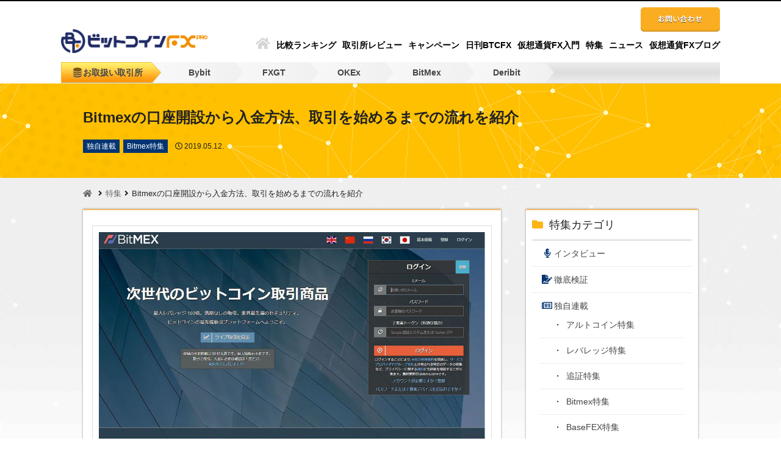

--- FILE ---
content_type: text/html; charset=UTF-8
request_url: https://btcfxpro.com/special/bitmex-20190512/
body_size: 14181
content:
<!DOCTYPE html><html dir="ltr" lang="ja"><head> <!-- Global site tag (gtag.js) - Google Analytics --> <script async src="https://www.googletagmanager.com/gtag/js?id=UA-92955596-7"></script> <script>window.dataLayer = window.dataLayer || [];
  function gtag(){dataLayer.push(arguments);}
  gtag('js', new Date());
  gtag('config', 'UA-92955596-7');</script> <!-- Global site tag (gtag.js) - Google Ads: 694108911 --> <script async src="https://www.googletagmanager.com/gtag/js?id=AW-694108911"></script> <script>window.dataLayer = window.dataLayer || [];
  function gtag(){dataLayer.push(arguments);}
  gtag('js', new Date());
  gtag('config', 'AW-694108911');</script> <!-- Hotjar Tracking Code for https://btcfxpro.com --> <script>(function(h,o,t,j,a,r){
        h.hj=h.hj||function(){(h.hj.q=h.hj.q||[]).push(arguments)};
        h._hjSettings={hjid:1591680,hjsv:6};
        a=o.getElementsByTagName('head')[0];
        r=o.createElement('script');r.async=1;
        r.src=t+h._hjSettings.hjid+j+h._hjSettings.hjsv;
        a.appendChild(r);
    })(window,document,'https://static.hotjar.com/c/hotjar-','.js?sv=');</script> <meta charset="utf-8"><meta name="viewport" content="width=device-width, initial-scale=1.0"><link rel="stylesheet" href="https://use.fontawesome.com/releases/v5.8.1/css/all.css" integrity="sha384-50oBUHEmvpQ+1lW4y57PTFmhCaXp0ML5d60M1M7uH2+nqUivzIebhndOJK28anvf" crossorigin="anonymous"><link href="https://btcfxpro.com/wp-content/themes/bitcoinFXpro-1/favicon.ico" rel="shortcut icon"><link href="https://btcfxpro.com/wp-content/themes/bitcoinFXpro-1/img/common/apple-touch-icon.png" sizes="180x180" rel="apple-touch-icon"> <!-- All in One SEO 4.9.1.1 - aioseo.com --><link media="all" href="https://btcfxpro.com/wp-content/cache/autoptimize/autoptimize_a3489219ef4f504c1616b37cbd43d920.php" rel="stylesheet"><title>Bitmexの口座開設から入金方法、取引を始めるまでの流れを紹介 | ビットコインFXpro</title><meta name="description" content="画像引用元：Bitmex ビットコインFXにおいて世界最大の取引量を誇るのがBitMEXです。" /><meta name="robots" content="max-image-preview:large" /><link rel="canonical" href="https://btcfxpro.com/special/bitmex-20190512/" /><meta name="generator" content="All in One SEO (AIOSEO) 4.9.1.1" /> <script type="application/ld+json" class="aioseo-schema">{"@context":"https:\/\/schema.org","@graph":[{"@type":"BreadcrumbList","@id":"https:\/\/btcfxpro.com\/special\/bitmex-20190512\/#breadcrumblist","itemListElement":[{"@type":"ListItem","@id":"https:\/\/btcfxpro.com#listItem","position":1,"name":"\u30db\u30fc\u30e0","item":"https:\/\/btcfxpro.com","nextItem":{"@type":"ListItem","@id":"https:\/\/btcfxpro.com\/special\/#listItem","name":"\u7279\u96c6"}},{"@type":"ListItem","@id":"https:\/\/btcfxpro.com\/special\/#listItem","position":2,"name":"\u7279\u96c6","item":"https:\/\/btcfxpro.com\/special\/","nextItem":{"@type":"ListItem","@id":"https:\/\/btcfxpro.com\/tag\/%e5%8f%a3%e5%ba%a7%e9%96%8b%e8%a8%ad\/#listItem","name":"\u53e3\u5ea7\u958b\u8a2d"},"previousItem":{"@type":"ListItem","@id":"https:\/\/btcfxpro.com#listItem","name":"\u30db\u30fc\u30e0"}},{"@type":"ListItem","@id":"https:\/\/btcfxpro.com\/tag\/%e5%8f%a3%e5%ba%a7%e9%96%8b%e8%a8%ad\/#listItem","position":3,"name":"\u53e3\u5ea7\u958b\u8a2d","item":"https:\/\/btcfxpro.com\/tag\/%e5%8f%a3%e5%ba%a7%e9%96%8b%e8%a8%ad\/","nextItem":{"@type":"ListItem","@id":"https:\/\/btcfxpro.com\/special\/bitmex-20190512\/#listItem","name":"Bitmex\u306e\u53e3\u5ea7\u958b\u8a2d\u304b\u3089\u5165\u91d1\u65b9\u6cd5\u3001\u53d6\u5f15\u3092\u59cb\u3081\u308b\u307e\u3067\u306e\u6d41\u308c\u3092\u7d39\u4ecb"},"previousItem":{"@type":"ListItem","@id":"https:\/\/btcfxpro.com\/special\/#listItem","name":"\u7279\u96c6"}},{"@type":"ListItem","@id":"https:\/\/btcfxpro.com\/special\/bitmex-20190512\/#listItem","position":4,"name":"Bitmex\u306e\u53e3\u5ea7\u958b\u8a2d\u304b\u3089\u5165\u91d1\u65b9\u6cd5\u3001\u53d6\u5f15\u3092\u59cb\u3081\u308b\u307e\u3067\u306e\u6d41\u308c\u3092\u7d39\u4ecb","previousItem":{"@type":"ListItem","@id":"https:\/\/btcfxpro.com\/tag\/%e5%8f%a3%e5%ba%a7%e9%96%8b%e8%a8%ad\/#listItem","name":"\u53e3\u5ea7\u958b\u8a2d"}}]},{"@type":"Organization","@id":"https:\/\/btcfxpro.com\/#organization","name":"\u30d3\u30c3\u30c8\u30b3\u30a4\u30f3FXpro","description":"\u4eee\u60f3\u901a\u8ca8FX\u7dcf\u5408\u60c5\u5831\u30e1\u30c7\u30a3\u30a2","url":"https:\/\/btcfxpro.com\/"},{"@type":"WebPage","@id":"https:\/\/btcfxpro.com\/special\/bitmex-20190512\/#webpage","url":"https:\/\/btcfxpro.com\/special\/bitmex-20190512\/","name":"Bitmex\u306e\u53e3\u5ea7\u958b\u8a2d\u304b\u3089\u5165\u91d1\u65b9\u6cd5\u3001\u53d6\u5f15\u3092\u59cb\u3081\u308b\u307e\u3067\u306e\u6d41\u308c\u3092\u7d39\u4ecb | \u30d3\u30c3\u30c8\u30b3\u30a4\u30f3FXpro","description":"\u753b\u50cf\u5f15\u7528\u5143\uff1aBitmex \u30d3\u30c3\u30c8\u30b3\u30a4\u30f3FX\u306b\u304a\u3044\u3066\u4e16\u754c\u6700\u5927\u306e\u53d6\u5f15\u91cf\u3092\u8a87\u308b\u306e\u304cBitMEX\u3067\u3059\u3002","inLanguage":"ja","isPartOf":{"@id":"https:\/\/btcfxpro.com\/#website"},"breadcrumb":{"@id":"https:\/\/btcfxpro.com\/special\/bitmex-20190512\/#breadcrumblist"},"image":{"@type":"ImageObject","url":"https:\/\/btcfxpro.com\/wp-content\/uploads\/2019\/05\/b5-2-1.jpg","@id":"https:\/\/btcfxpro.com\/special\/bitmex-20190512\/#mainImage","width":1000,"height":667},"primaryImageOfPage":{"@id":"https:\/\/btcfxpro.com\/special\/bitmex-20190512\/#mainImage"},"datePublished":"2019-05-12T08:18:08+09:00","dateModified":"2020-08-09T02:10:01+09:00"},{"@type":"WebSite","@id":"https:\/\/btcfxpro.com\/#website","url":"https:\/\/btcfxpro.com\/","name":"\u30d3\u30c3\u30c8\u30b3\u30a4\u30f3FXpro","description":"\u4eee\u60f3\u901a\u8ca8FX\u7dcf\u5408\u60c5\u5831\u30e1\u30c7\u30a3\u30a2","inLanguage":"ja","publisher":{"@id":"https:\/\/btcfxpro.com\/#organization"}}]}</script> <!-- All in One SEO --> <script type="text/javascript">/* <![CDATA[ */
window._wpemojiSettings = {"baseUrl":"https:\/\/s.w.org\/images\/core\/emoji\/16.0.1\/72x72\/","ext":".png","svgUrl":"https:\/\/s.w.org\/images\/core\/emoji\/16.0.1\/svg\/","svgExt":".svg","source":{"concatemoji":"https:\/\/btcfxpro.com\/wp-includes\/js\/wp-emoji-release.min.js?ver=6.8.3"}};
/*! This file is auto-generated */
!function(s,n){var o,i,e;function c(e){try{var t={supportTests:e,timestamp:(new Date).valueOf()};sessionStorage.setItem(o,JSON.stringify(t))}catch(e){}}function p(e,t,n){e.clearRect(0,0,e.canvas.width,e.canvas.height),e.fillText(t,0,0);var t=new Uint32Array(e.getImageData(0,0,e.canvas.width,e.canvas.height).data),a=(e.clearRect(0,0,e.canvas.width,e.canvas.height),e.fillText(n,0,0),new Uint32Array(e.getImageData(0,0,e.canvas.width,e.canvas.height).data));return t.every(function(e,t){return e===a[t]})}function u(e,t){e.clearRect(0,0,e.canvas.width,e.canvas.height),e.fillText(t,0,0);for(var n=e.getImageData(16,16,1,1),a=0;a<n.data.length;a++)if(0!==n.data[a])return!1;return!0}function f(e,t,n,a){switch(t){case"flag":return n(e,"\ud83c\udff3\ufe0f\u200d\u26a7\ufe0f","\ud83c\udff3\ufe0f\u200b\u26a7\ufe0f")?!1:!n(e,"\ud83c\udde8\ud83c\uddf6","\ud83c\udde8\u200b\ud83c\uddf6")&&!n(e,"\ud83c\udff4\udb40\udc67\udb40\udc62\udb40\udc65\udb40\udc6e\udb40\udc67\udb40\udc7f","\ud83c\udff4\u200b\udb40\udc67\u200b\udb40\udc62\u200b\udb40\udc65\u200b\udb40\udc6e\u200b\udb40\udc67\u200b\udb40\udc7f");case"emoji":return!a(e,"\ud83e\udedf")}return!1}function g(e,t,n,a){var r="undefined"!=typeof WorkerGlobalScope&&self instanceof WorkerGlobalScope?new OffscreenCanvas(300,150):s.createElement("canvas"),o=r.getContext("2d",{willReadFrequently:!0}),i=(o.textBaseline="top",o.font="600 32px Arial",{});return e.forEach(function(e){i[e]=t(o,e,n,a)}),i}function t(e){var t=s.createElement("script");t.src=e,t.defer=!0,s.head.appendChild(t)}"undefined"!=typeof Promise&&(o="wpEmojiSettingsSupports",i=["flag","emoji"],n.supports={everything:!0,everythingExceptFlag:!0},e=new Promise(function(e){s.addEventListener("DOMContentLoaded",e,{once:!0})}),new Promise(function(t){var n=function(){try{var e=JSON.parse(sessionStorage.getItem(o));if("object"==typeof e&&"number"==typeof e.timestamp&&(new Date).valueOf()<e.timestamp+604800&&"object"==typeof e.supportTests)return e.supportTests}catch(e){}return null}();if(!n){if("undefined"!=typeof Worker&&"undefined"!=typeof OffscreenCanvas&&"undefined"!=typeof URL&&URL.createObjectURL&&"undefined"!=typeof Blob)try{var e="postMessage("+g.toString()+"("+[JSON.stringify(i),f.toString(),p.toString(),u.toString()].join(",")+"));",a=new Blob([e],{type:"text/javascript"}),r=new Worker(URL.createObjectURL(a),{name:"wpTestEmojiSupports"});return void(r.onmessage=function(e){c(n=e.data),r.terminate(),t(n)})}catch(e){}c(n=g(i,f,p,u))}t(n)}).then(function(e){for(var t in e)n.supports[t]=e[t],n.supports.everything=n.supports.everything&&n.supports[t],"flag"!==t&&(n.supports.everythingExceptFlag=n.supports.everythingExceptFlag&&n.supports[t]);n.supports.everythingExceptFlag=n.supports.everythingExceptFlag&&!n.supports.flag,n.DOMReady=!1,n.readyCallback=function(){n.DOMReady=!0}}).then(function(){return e}).then(function(){var e;n.supports.everything||(n.readyCallback(),(e=n.source||{}).concatemoji?t(e.concatemoji):e.wpemoji&&e.twemoji&&(t(e.twemoji),t(e.wpemoji)))}))}((window,document),window._wpemojiSettings);
/* ]]> */</script> <link rel="https://api.w.org/" href="https://btcfxpro.com/wp-json/" /><link rel="alternate" title="JSON" type="application/json" href="https://btcfxpro.com/wp-json/wp/v2/special/1017" /><link rel="EditURI" type="application/rsd+xml" title="RSD" href="https://btcfxpro.com/xmlrpc.php?rsd" /><link rel='shortlink' href='https://btcfxpro.com/?p=1017' /><link rel="alternate" title="oEmbed (JSON)" type="application/json+oembed" href="https://btcfxpro.com/wp-json/oembed/1.0/embed?url=https%3A%2F%2Fbtcfxpro.com%2Fspecial%2Fbitmex-20190512%2F" /><link rel="alternate" title="oEmbed (XML)" type="text/xml+oembed" href="https://btcfxpro.com/wp-json/oembed/1.0/embed?url=https%3A%2F%2Fbtcfxpro.com%2Fspecial%2Fbitmex-20190512%2F&#038;format=xml" /></head><body class="wp-singular special-template-default single single-special postid-1017 wp-theme-bitcoinFXpro-1"><div id="page" class="clear"><header class=""><div class="fl"> <a class="contact" href="/contact/"><noscript><img src="https://btcfxpro.com/wp-content/themes/bitcoinFXpro-1/img/common/cont-btn.png" alt="お問い合わせ"></noscript><img class="lazyload" src='data:image/svg+xml,%3Csvg%20xmlns=%22http://www.w3.org/2000/svg%22%20viewBox=%220%200%20210%20140%22%3E%3C/svg%3E' data-src="https://btcfxpro.com/wp-content/themes/bitcoinFXpro-1/img/common/cont-btn.png" alt="お問い合わせ"></a></div><div class="stick"><nav id=""><div class="g-nav fl"> <a class="logo" href="/"><noscript><img src="https://btcfxpro.com/wp-content/themes/bitcoinFXpro-1/img/common/logo.png" alt="bitcoinFXproロゴ"></noscript><img class="lazyload" src='data:image/svg+xml,%3Csvg%20xmlns=%22http://www.w3.org/2000/svg%22%20viewBox=%220%200%20210%20140%22%3E%3C/svg%3E' data-src="https://btcfxpro.com/wp-content/themes/bitcoinFXpro-1/img/common/logo.png" alt="bitcoinFXproロゴ"></a><div class="btn-wrap"> <button type="button" class="sp-menu-btn"> <span class="bar bar1"></span> <span class="bar bar2"></span> <span class="bar bar3"></span> <span class="menu">MENU</span> <span class="close">CLOSE</span> </button></div><ul class="li-menu"><li><a class="faw fa-home" href="/"></a></li><li><a href="/#ranking">比較ランキング</a></li><li><a href="/review/">取引所レビュー</a></li><li><a href="/campaign/">キャンペーン</a></li><li><a href="/daily/">日刊BTCFX</a></li><li><a href="/manual/">仮想通貨FX入門</a></li><li><a href="/special/">特集</a></li><li><a href="/news/">ニュース</a></li><li><a href="/blog/">仮想通貨FXブログ</a></li></ul></div><div class="brkr-nav"><ul><li>お取扱い取引所</li><li class="brkr6"> <a href="https://btcfxpro.com/review/bybit-feature/">Bybit</a></li><li class="brkr6"> <a href="https://btcfxpro.com/review/fxgt-feature/">FXGT</a></li><li class="brkr6"> <a href="https://btcfxpro.com/review/okex-feature/">OKEx</a></li><li class="brkr6"> <a href="https://btcfxpro.com/review/bitmex-feature/">BitMex</a></li><li class="brkr6"> <a href="https://btcfxpro.com/review/deribit-feature/">Deribit</a></li></ul></div></nav></div></header><div class="main site-content"><article class="sgl-review sgl-campaign"><div class="sgl-head-bg sgl-special-bg"><div class="sgl-head"><h1 class="sgl-head-post">Bitmexの口座開設から入金方法、取引を始めるまでの流れを紹介</h1><ul class="li-tag"><li class="special-cate">独自連載</li><li class="special-cate">Bitmex特集</li><li class="faw fa-time fa-time-special">2019.05.12.</li></ul><p class="catch"></p></div></div><div class="rank-bg"> <!-- PostTypeArchiveLink --><ul class="bread-clumb"><li><a class="faw fa-home" href="/"></a></li><li><a href="https://btcfxpro.com/special/">特集</a></li><li>Bitmexの口座開設から入金方法、取引を始めるまでの流れを紹介</li></ul><div class="fl-wrap fl-between"><div class="col-w68 sgl-con-box"><div><div class="con-box-sgl-in"><p><img fetchpriority="high" decoding="async" class="alignnone size-full wp-image-1018" src="http://47.129.16.121/wp-content/uploads/2019/05/b5-2-1.jpg" alt="" width="1000" height="667" srcset="https://btcfxpro.com/wp-content/uploads/2019/05/b5-2-1.jpg 1000w, https://btcfxpro.com/wp-content/uploads/2019/05/b5-2-1-300x200.jpg 300w, https://btcfxpro.com/wp-content/uploads/2019/05/b5-2-1-768x512.jpg 768w" sizes="(max-width: 1000px) 100vw, 1000px" /></p><p><span style="font-size: 10pt; color: #999999;">画像引用元：<a style="color: #999999;" href="https://www.bitmex.com/?lang=ja-JP" target="_blank" rel="noopener noreferrer">Bitmex</a></span></p><p>&nbsp;</p><p>ビットコインFXにおいて世界最大の取引量を誇るのがBitMEXです。</p><p>&nbsp;</p><p>「名前は知っているけど、取引を始めるのはむずかしそう」</p><p>そう思っていませんか？</p><p>&nbsp;</p><p>海外取引所に登録するのはハードルが高そうに感じますが、実は簡単な手続きで口座開設でき、取引もできるのです。</p><p>&nbsp;</p><p>今回はBitMEXのこれらの流れを、スクリーンショットで解説しますので、参考になさってください。</p><p>&nbsp;</p><h2>BitMEXの口座開設に必要なもの</h2><p>BitMEXは「メールアドレス」だけあれば口座開設できます。</p><p>日本国内の仮想通貨FX取引所のように、個人が特定できるパスポートの画像や自分の顔写真を送付したり、郵便を受け取る準備なども必要ありません。</p><p>口座開設はすぐに完了します。</p><p>&nbsp;</p><p>&nbsp;</p><h2>BitMEXで取引を開始するまでの全体の流れ</h2><p>BitMEXで取引を開始するには、次の5ステップの順番に進めていきます。</p><p>&nbsp;</p><ul><li>口座開設</li><li>二段階認証設定</li><li>入金</li><li>取引の設定</li><li>取引開始</li></ul><p>&nbsp;</p><p>では、さっそく口座開設から見ていきましょう。</p><p>&nbsp;</p><h3>（１）口座開設</h3><p>まず、BitMEXの公式サイトへアクセスしましょう。</p><p>&nbsp;</p><p>そして、トップ画面の右側にある「登録」ボタンを押します。</p><p>&nbsp;</p><p><noscript><img decoding="async" class="alignnone size-full wp-image-1019" src="http://47.129.16.121/wp-content/uploads/2019/05/b5-2-2.jpg" alt="" width="1000" height="481" srcset="https://btcfxpro.com/wp-content/uploads/2019/05/b5-2-2.jpg 1000w, https://btcfxpro.com/wp-content/uploads/2019/05/b5-2-2-300x144.jpg 300w, https://btcfxpro.com/wp-content/uploads/2019/05/b5-2-2-768x369.jpg 768w" sizes="(max-width: 1000px) 100vw, 1000px" /></noscript><img decoding="async" class="lazyload alignnone size-full wp-image-1019" src='data:image/svg+xml,%3Csvg%20xmlns=%22http://www.w3.org/2000/svg%22%20viewBox=%220%200%201000%20481%22%3E%3C/svg%3E' data-src="http://47.129.16.121/wp-content/uploads/2019/05/b5-2-2.jpg" alt="" width="1000" height="481" data-srcset="https://btcfxpro.com/wp-content/uploads/2019/05/b5-2-2.jpg 1000w, https://btcfxpro.com/wp-content/uploads/2019/05/b5-2-2-300x144.jpg 300w, https://btcfxpro.com/wp-content/uploads/2019/05/b5-2-2-768x369.jpg 768w" data-sizes="(max-width: 1000px) 100vw, 1000px" /></p><p><span style="font-size: 10pt; color: #999999;">画像引用元：<a style="color: #999999;" href="https://www.bitmex.com/?lang=ja-JP" target="_blank" rel="noopener noreferrer">BitMEX</a></span></p><p>&nbsp;</p><p>登録ボタンを押すと、メールアドレスとパスワード、名前を入力する画面に変わります。</p><p>&nbsp;</p><p><noscript><img decoding="async" class="alignnone size-full wp-image-1020" src="http://47.129.16.121/wp-content/uploads/2019/05/b5-2-3.jpg" alt="" width="460" height="697" srcset="https://btcfxpro.com/wp-content/uploads/2019/05/b5-2-3.jpg 460w, https://btcfxpro.com/wp-content/uploads/2019/05/b5-2-3-198x300.jpg 198w" sizes="(max-width: 460px) 100vw, 460px" /></noscript><img decoding="async" class="lazyload alignnone size-full wp-image-1020" src='data:image/svg+xml,%3Csvg%20xmlns=%22http://www.w3.org/2000/svg%22%20viewBox=%220%200%20460%20697%22%3E%3C/svg%3E' data-src="http://47.129.16.121/wp-content/uploads/2019/05/b5-2-3.jpg" alt="" width="460" height="697" data-srcset="https://btcfxpro.com/wp-content/uploads/2019/05/b5-2-3.jpg 460w, https://btcfxpro.com/wp-content/uploads/2019/05/b5-2-3-198x300.jpg 198w" data-sizes="(max-width: 460px) 100vw, 460px" /></p><p><span style="font-size: 10pt; color: #999999;">画像引用元：<a style="color: #999999;" href="https://www.bitmex.com/register" target="_blank" rel="noopener noreferrer">登録-BitMEX</a></span></p><p>&nbsp;</p><p>全てを入力し、「私はサービスの利用規約を受け入れ、プライバシーポリシーを理解しました。」にチェックを入れ、「登録」ボタンを押します。</p><p>&nbsp;</p><p>すると、今入力したメールアドレス宛にメールが届きます。</p><p>&nbsp;</p><p><noscript><img decoding="async" class="alignnone size-full wp-image-1021" src="http://47.129.16.121/wp-content/uploads/2019/05/b5-2-4.jpg" alt="" width="546" height="771" srcset="https://btcfxpro.com/wp-content/uploads/2019/05/b5-2-4.jpg 546w, https://btcfxpro.com/wp-content/uploads/2019/05/b5-2-4-212x300.jpg 212w" sizes="(max-width: 546px) 100vw, 546px" /></noscript><img decoding="async" class="lazyload alignnone size-full wp-image-1021" src='data:image/svg+xml,%3Csvg%20xmlns=%22http://www.w3.org/2000/svg%22%20viewBox=%220%200%20546%20771%22%3E%3C/svg%3E' data-src="http://47.129.16.121/wp-content/uploads/2019/05/b5-2-4.jpg" alt="" width="546" height="771" data-srcset="https://btcfxpro.com/wp-content/uploads/2019/05/b5-2-4.jpg 546w, https://btcfxpro.com/wp-content/uploads/2019/05/b5-2-4-212x300.jpg 212w" data-sizes="(max-width: 546px) 100vw, 546px" /></p><p><span style="font-size: 10pt; color: #999999;">※スマホのメールキャプチャ画面</span></p><p>&nbsp;</p><p>届いたメールの「メールを検証」ボタンを押して、認証を済ませましょう。</p><p>以上で口座登録は完了です。</p><p>あっけないほど簡単に口座登録ができてしまいました。</p><p>&nbsp;</p><p>ただこの状態では自分以外の第三者がメールアドレスとパスワード、それに名前さえ入力すればアクセスできてしまいます。</p><p>それを防ぐのが、次の二段階認証です。</p><p>&nbsp;</p><h3>（２）二段階認証設定</h3><p>続いて、二段階認証設定を済ませましょう。</p><p>&nbsp;</p><p>二段階認証設定とは、パスワード以外に本人確認を求めるセキュリティの強化策です。</p><p>自分の資金を守るためにも、必ず二段階認証を設定しておきましょう。</p><p>&nbsp;</p><p>BitMEXへログインし、「アカウント」＞「マイアカウント」と進みます。</p><p>&nbsp;</p><p><noscript><img decoding="async" class="alignnone size-full wp-image-1022" src="http://47.129.16.121/wp-content/uploads/2019/05/b5-2-5.jpg" alt="" width="1000" height="615" srcset="https://btcfxpro.com/wp-content/uploads/2019/05/b5-2-5.jpg 1000w, https://btcfxpro.com/wp-content/uploads/2019/05/b5-2-5-300x185.jpg 300w, https://btcfxpro.com/wp-content/uploads/2019/05/b5-2-5-768x472.jpg 768w" sizes="(max-width: 1000px) 100vw, 1000px" /></noscript><img decoding="async" class="lazyload alignnone size-full wp-image-1022" src='data:image/svg+xml,%3Csvg%20xmlns=%22http://www.w3.org/2000/svg%22%20viewBox=%220%200%201000%20615%22%3E%3C/svg%3E' data-src="http://47.129.16.121/wp-content/uploads/2019/05/b5-2-5.jpg" alt="" width="1000" height="615" data-srcset="https://btcfxpro.com/wp-content/uploads/2019/05/b5-2-5.jpg 1000w, https://btcfxpro.com/wp-content/uploads/2019/05/b5-2-5-300x185.jpg 300w, https://btcfxpro.com/wp-content/uploads/2019/05/b5-2-5-768x472.jpg 768w" data-sizes="(max-width: 1000px) 100vw, 1000px" /></p><p><span style="font-size: 10pt; color: #999999;">画像引用元：<a style="color: #999999;" href="https://www.bitmex.com/app/account" target="_blank" rel="noopener noreferrer">BitMEX</a></span></p><p>&nbsp;</p><p>「2要素認証を有効化」欄のボックスをクリックし、「Google Authenticator」を選択してください。</p><p>&nbsp;</p><p>そうすると、QRコードが表示されます。</p><p>&nbsp;</p><p><noscript><img decoding="async" class="alignnone size-full wp-image-1023" src="http://47.129.16.121/wp-content/uploads/2019/05/b5-2-6.jpg" alt="" width="1000" height="516" srcset="https://btcfxpro.com/wp-content/uploads/2019/05/b5-2-6.jpg 1000w, https://btcfxpro.com/wp-content/uploads/2019/05/b5-2-6-300x155.jpg 300w, https://btcfxpro.com/wp-content/uploads/2019/05/b5-2-6-768x396.jpg 768w" sizes="(max-width: 1000px) 100vw, 1000px" /></noscript><img decoding="async" class="lazyload alignnone size-full wp-image-1023" src='data:image/svg+xml,%3Csvg%20xmlns=%22http://www.w3.org/2000/svg%22%20viewBox=%220%200%201000%20516%22%3E%3C/svg%3E' data-src="http://47.129.16.121/wp-content/uploads/2019/05/b5-2-6.jpg" alt="" width="1000" height="516" data-srcset="https://btcfxpro.com/wp-content/uploads/2019/05/b5-2-6.jpg 1000w, https://btcfxpro.com/wp-content/uploads/2019/05/b5-2-6-300x155.jpg 300w, https://btcfxpro.com/wp-content/uploads/2019/05/b5-2-6-768x396.jpg 768w" data-sizes="(max-width: 1000px) 100vw, 1000px" /></p><p><span style="font-size: 10pt; color: #999999;">画像引用元：<a style="color: #999999;" href="https://www.bitmex.com/app/account" target="_blank" rel="noopener noreferrer">BitMEX</a></span></p><p>&nbsp;</p><p>最初に、「お客様のGoogle認証コード」の下に表示された英数字の羅列を控えておきましょう。</p><p>&nbsp;</p><p>このGoogle認証コードは、スマホを機種変更したり紛失したりしたときに必要となるので、非常に大切です。</p><p>&nbsp;</p><p>なお、このコードが他人に盗まれてしまうと不正にログインされかねませんので、人の目の届かない場所に保管しておきましょう。</p><p>&nbsp;</p><p>次に、Google Authenticatorアプリを立ち上げ、QRコードを読み込ませませましょう。</p><p>&nbsp;</p><p>Google Authenticatorアプリをインストールしていない方は、下記からダウンロードしてください。</p><p>&nbsp;</p><p><a href="https://itunes.apple.com/jp/app/google-authenticator/id388497605?mt=8" target="_blank" rel="noopener noreferrer">iPhoneの方はこちら</a></p><p><a href="https://play.google.com/store/apps/details?id=com.google.android.apps.authenticator2&amp;hl=ja" target="_blank" rel="noopener noreferrer">Androidの方はこちら</a></p><p>&nbsp;</p><p>Google Authenticatorを立ち上げ、上部の「＋」ボタンを押しましょう。</p><p>&nbsp;</p><p><noscript><img decoding="async" class="alignnone size-full wp-image-1024" src="http://47.129.16.121/wp-content/uploads/2019/05/b5-2-7.jpg" alt="" width="751" height="1274" srcset="https://btcfxpro.com/wp-content/uploads/2019/05/b5-2-7.jpg 751w, https://btcfxpro.com/wp-content/uploads/2019/05/b5-2-7-177x300.jpg 177w, https://btcfxpro.com/wp-content/uploads/2019/05/b5-2-7-604x1024.jpg 604w" sizes="(max-width: 751px) 100vw, 751px" /></noscript><img decoding="async" class="lazyload alignnone size-full wp-image-1024" src='data:image/svg+xml,%3Csvg%20xmlns=%22http://www.w3.org/2000/svg%22%20viewBox=%220%200%20751%201274%22%3E%3C/svg%3E' data-src="http://47.129.16.121/wp-content/uploads/2019/05/b5-2-7.jpg" alt="" width="751" height="1274" data-srcset="https://btcfxpro.com/wp-content/uploads/2019/05/b5-2-7.jpg 751w, https://btcfxpro.com/wp-content/uploads/2019/05/b5-2-7-177x300.jpg 177w, https://btcfxpro.com/wp-content/uploads/2019/05/b5-2-7-604x1024.jpg 604w" data-sizes="(max-width: 751px) 100vw, 751px" /></p><p><span style="font-size: 10pt; color: #999999;">※スマホのキャプチャ画面</span></p><p>&nbsp;</p><p>そして「バーコードをスキャン」をタップすると、スマホのカメラが自動的に起動します。</p><p>カメラの四角い枠に収まるように、スマホをQRコードに近づけてください。</p><p>&nbsp;</p><p>そうすると、アプリに新しく行が追加され、６桁の数字が表示されるようになります。</p><p>その6桁の数字を、QRコードの下の枠に入力し「送信」ボタンを押しましょう。</p><p>&nbsp;</p><p>以上で、二段階認証の設定は完了です。</p><p>&nbsp;</p><h3>（３）入金</h3><p>続いて、アカウントにビットコインを入金しましょう。</p><p>&nbsp;</p><p>BitMEXに入金できる通貨はビットコインのみですので、ライトコインやビットコインキャッシュなど、ビットコイン以外の通貨を送らないよう注意しましょう。</p><p>&nbsp;</p><p>BitMEXの入金用のアドレスを表示するには、「アカウント」＞「入金」と進みます。</p><p>&nbsp;</p><p><noscript><img decoding="async" class="alignnone size-full wp-image-1025" src="http://47.129.16.121/wp-content/uploads/2019/05/b5-2-8.jpg" alt="" width="1000" height="482" srcset="https://btcfxpro.com/wp-content/uploads/2019/05/b5-2-8.jpg 1000w, https://btcfxpro.com/wp-content/uploads/2019/05/b5-2-8-300x145.jpg 300w, https://btcfxpro.com/wp-content/uploads/2019/05/b5-2-8-768x370.jpg 768w" sizes="(max-width: 1000px) 100vw, 1000px" /></noscript><img decoding="async" class="lazyload alignnone size-full wp-image-1025" src='data:image/svg+xml,%3Csvg%20xmlns=%22http://www.w3.org/2000/svg%22%20viewBox=%220%200%201000%20482%22%3E%3C/svg%3E' data-src="http://47.129.16.121/wp-content/uploads/2019/05/b5-2-8.jpg" alt="" width="1000" height="482" data-srcset="https://btcfxpro.com/wp-content/uploads/2019/05/b5-2-8.jpg 1000w, https://btcfxpro.com/wp-content/uploads/2019/05/b5-2-8-300x145.jpg 300w, https://btcfxpro.com/wp-content/uploads/2019/05/b5-2-8-768x370.jpg 768w" data-sizes="(max-width: 1000px) 100vw, 1000px" /></p><p><span style="font-size: 10pt; color: #999999;">画像引用元：<a style="color: #999999;" href="https://www.bitmex.com/app/account" target="_blank" rel="noopener noreferrer">BitMEX</a></span></p><p>&nbsp;</p><p>ビットコインのアドレスがQRコードと文字列で表示されますので、このアドレス宛にビットコインを送金しましょう。</p><p>&nbsp;</p><p>なお、ビットコインを送金する際の送金手数料は、利用者の負担となります。</p><p>&nbsp;</p><h3>（４）取引の設定</h3><p>続いて、取引画面を見ていきましょう。</p><p>&nbsp;</p><p>上部の「取引」をクリックすると、取引画面に変わります。</p><p>&nbsp;</p><p><noscript><img decoding="async" class="alignnone size-full wp-image-1026" src="http://47.129.16.121/wp-content/uploads/2019/05/b5-2-9.jpg" alt="" width="1000" height="423" srcset="https://btcfxpro.com/wp-content/uploads/2019/05/b5-2-9.jpg 1000w, https://btcfxpro.com/wp-content/uploads/2019/05/b5-2-9-300x127.jpg 300w, https://btcfxpro.com/wp-content/uploads/2019/05/b5-2-9-768x325.jpg 768w" sizes="(max-width: 1000px) 100vw, 1000px" /></noscript><img decoding="async" class="lazyload alignnone size-full wp-image-1026" src='data:image/svg+xml,%3Csvg%20xmlns=%22http://www.w3.org/2000/svg%22%20viewBox=%220%200%201000%20423%22%3E%3C/svg%3E' data-src="http://47.129.16.121/wp-content/uploads/2019/05/b5-2-9.jpg" alt="" width="1000" height="423" data-srcset="https://btcfxpro.com/wp-content/uploads/2019/05/b5-2-9.jpg 1000w, https://btcfxpro.com/wp-content/uploads/2019/05/b5-2-9-300x127.jpg 300w, https://btcfxpro.com/wp-content/uploads/2019/05/b5-2-9-768x325.jpg 768w" data-sizes="(max-width: 1000px) 100vw, 1000px" /></p><p><span style="font-size: 10pt; color: #999999;">画像引用元：<a style="color: #999999;" href="https://www.bitmex.com/app/trade/XBTUSD" target="_blank" rel="noopener noreferrer">BitMEX</a></span></p><p>&nbsp;</p><p>取引画面の配置は、上記の画像のようになっています。</p><p>&nbsp;</p><p>もしこの配置が「ちょっと使いにくいな・・」というときは、「カスタマイズ」をクリックしましょう。</p><p>&nbsp;</p><p><noscript><img decoding="async" class="alignnone size-full wp-image-1027" src="http://47.129.16.121/wp-content/uploads/2019/05/b5-2-10.jpg" alt="" width="1000" height="423" srcset="https://btcfxpro.com/wp-content/uploads/2019/05/b5-2-10.jpg 1000w, https://btcfxpro.com/wp-content/uploads/2019/05/b5-2-10-300x127.jpg 300w, https://btcfxpro.com/wp-content/uploads/2019/05/b5-2-10-768x325.jpg 768w" sizes="(max-width: 1000px) 100vw, 1000px" /></noscript><img decoding="async" class="lazyload alignnone size-full wp-image-1027" src='data:image/svg+xml,%3Csvg%20xmlns=%22http://www.w3.org/2000/svg%22%20viewBox=%220%200%201000%20423%22%3E%3C/svg%3E' data-src="http://47.129.16.121/wp-content/uploads/2019/05/b5-2-10.jpg" alt="" width="1000" height="423" data-srcset="https://btcfxpro.com/wp-content/uploads/2019/05/b5-2-10.jpg 1000w, https://btcfxpro.com/wp-content/uploads/2019/05/b5-2-10-300x127.jpg 300w, https://btcfxpro.com/wp-content/uploads/2019/05/b5-2-10-768x325.jpg 768w" data-sizes="(max-width: 1000px) 100vw, 1000px" /></p><p><span style="font-size: 10pt; color: #999999;">画像引用元：<a style="color: #999999;" href="https://www.bitmex.com/app/trade/XBTUSD" target="_blank" rel="noopener noreferrer">BitMEX</a></span></p><p>&nbsp;</p><p>カスタマイズでは、それぞれの枠をマウスで動かせるようになり、並べ替えができます。</p><p>自分好みの取引画面にできるので、ぜひ活用してみてください。</p><p>&nbsp;</p><p>続いて</p><ul><li>通貨ペアの選択</li><li>証拠金設定とレバレッジ倍率の選択</li></ul><p>について解説します。</p><p>&nbsp;</p><h4>通貨ペアの選択</h4><p>最初に、取引したい通貨ペアを選択しましょう。</p><p>通貨ペアは、取引画面の上部のタブで選択します。</p><p>タブの種類は次の９種類があります。</p><p>&nbsp;</p><ul><li>ビットコイン（BTC）</li><li>UP/DOWN</li><li>カルダノ（ADA）</li><li>Bitcoin Cash（BCH）</li><li>EOSトークン（EOS）</li><li>イーサリアム（ETH）</li><li>ライトコイン（LTC）</li><li>トロン（TRX）</li><li>リップル（XRP）</li></ul><p>&nbsp;</p><h5>UP/DOWN</h5><p>取引タブの中には「UP/DOWN」という通貨ペアではないタブがあります。</p><p>&nbsp;</p><p>実は、これは「アップサイド利益契約」と「ダウンサイド利益契約」のことです。</p><p>つまり、「無期限契約」や「先物取引」とは別の取引です。</p><p>&nbsp;</p><p>「行使価格」よりも価格が上がると思えば「アップサイド利益契約」を買い、下がると思えば「ダウンサイド利益契約」を買います。</p><p>&nbsp;</p><p>そして、毎週金曜日に決済され、予想通り価格が上がったら（または下がったら）ビットコイン価格と行使価格との差額を利益にできるというもの。</p><p>&nbsp;</p><p>先物取引や無期限契約とは取引手法が異なるので、これらの取引に慣れてきたら試してみてもよいかもしれません。</p><p>&nbsp;</p><h5>先物市場と無期限契約の選択</h5><p>通貨ペアの中には、先物取引と無期限契約の２種類の取引を行えるものがあります。</p><p>&nbsp;</p><p>例えば、通貨ペアのタブからビットコインのタブをクリックしてみましょう。</p><p>クリックすると次のように表示されます。</p><p>&nbsp;</p><p><noscript><img decoding="async" class="alignnone size-full wp-image-1028" src="http://47.129.16.121/wp-content/uploads/2019/05/b5-2-11.jpg" alt="" width="1000" height="248" srcset="https://btcfxpro.com/wp-content/uploads/2019/05/b5-2-11.jpg 1000w, https://btcfxpro.com/wp-content/uploads/2019/05/b5-2-11-300x74.jpg 300w, https://btcfxpro.com/wp-content/uploads/2019/05/b5-2-11-768x190.jpg 768w" sizes="(max-width: 1000px) 100vw, 1000px" /></noscript><img decoding="async" class="lazyload alignnone size-full wp-image-1028" src='data:image/svg+xml,%3Csvg%20xmlns=%22http://www.w3.org/2000/svg%22%20viewBox=%220%200%201000%20248%22%3E%3C/svg%3E' data-src="http://47.129.16.121/wp-content/uploads/2019/05/b5-2-11.jpg" alt="" width="1000" height="248" data-srcset="https://btcfxpro.com/wp-content/uploads/2019/05/b5-2-11.jpg 1000w, https://btcfxpro.com/wp-content/uploads/2019/05/b5-2-11-300x74.jpg 300w, https://btcfxpro.com/wp-content/uploads/2019/05/b5-2-11-768x190.jpg 768w" data-sizes="(max-width: 1000px) 100vw, 1000px" /></p><p><span style="font-size: 10pt; color: #999999;">画像引用元：<a style="color: #999999;" href="https://www.bitmex.com/app/trade/XBTUSD" target="_blank" rel="noopener noreferrer">BitMEX</a></span></p><p>&nbsp;</p><p>ビットコインの下の欄に、3つメニューがあることがお分かりいただけると思います。</p><p>&nbsp;</p><ul><li>無期限</li><li>6月28日</li><li>9月27日</li></ul><p>&nbsp;</p><p>これは、ビットコインの市場に「無期限契約」と２種類の限月の「先物取引」があることを示しています。</p><p>&nbsp;</p><p>それぞれをクリックすると、選択した取引市場が開きます。</p><p>ビットコインとイーサリアムは、先物取引と無期限契約の両方の市場がありますので、市場を間違えないように注意しましょう。</p><p>&nbsp;</p><h4>証拠金設定とレバレッジ倍率の選択</h4><p>続いて、証拠金設定を選択しましょう。</p><p>&nbsp;</p><p>BitMEXは、証拠金の設定方法が２種類あります。</p><p>&nbsp;</p><p>入金したお金を全額証拠金として使用する「クロスマージン」と、口座の残額と証拠金を区別する「分離マージン」です。</p><p>&nbsp;</p><p>クロスマージンでは、ポジションに含み損が出たとき、口座のお金から証拠金が自動的に補てんされます。</p><p>そのためロスカットされた場合、クロスマージンでは口座残高が0円になってしまいます。</p><p>&nbsp;</p><p>一方、分離マージンは証拠金と口座の残金は分離されていますので、万が一ロスカットされたとしても、口座の残金はそのままです。</p><p>&nbsp;</p><p>どちらの証拠金設定を採用するかは利用者の方次第ですが、残高が０円になるというリスクを回避したい場合には分離マージンをおすすめします。</p><p>&nbsp;</p><p>分離マージンにするときは、取引画面の左側のメニューから設定を行います。</p><p>&nbsp;</p><p><noscript><img decoding="async" class="alignnone size-full wp-image-1029" src="http://47.129.16.121/wp-content/uploads/2019/05/b5-2-12.jpg" alt="" width="690" height="578" srcset="https://btcfxpro.com/wp-content/uploads/2019/05/b5-2-12.jpg 690w, https://btcfxpro.com/wp-content/uploads/2019/05/b5-2-12-300x251.jpg 300w" sizes="(max-width: 690px) 100vw, 690px" /></noscript><img decoding="async" class="lazyload alignnone size-full wp-image-1029" src='data:image/svg+xml,%3Csvg%20xmlns=%22http://www.w3.org/2000/svg%22%20viewBox=%220%200%20690%20578%22%3E%3C/svg%3E' data-src="http://47.129.16.121/wp-content/uploads/2019/05/b5-2-12.jpg" alt="" width="690" height="578" data-srcset="https://btcfxpro.com/wp-content/uploads/2019/05/b5-2-12.jpg 690w, https://btcfxpro.com/wp-content/uploads/2019/05/b5-2-12-300x251.jpg 300w" data-sizes="(max-width: 690px) 100vw, 690px" /></p><p><span style="font-size: 10pt; color: #999999;">画像引用元：<a style="color: #999999;" href="https://www.bitmex.com/app/trade/XBTUSD" target="_blank" rel="noopener noreferrer">BitMEX</a></span></p><p>&nbsp;</p><p>デフォルトでは、クロスマージンが選択されています。</p><p>&nbsp;</p><p>スライダーバーを右にスライドすることで、分離マージンが適用されます。</p><p>&nbsp;</p><p>適用したいレバレッジ倍率までスライダーを伸ばして設定します。</p><p>&nbsp;</p><h3>（５）取引を始める</h3><p>レバレッジ倍率の設定を行ったら、早速取引を始めてみましょう。</p><p>&nbsp;</p><p><noscript><img decoding="async" class="alignnone size-full wp-image-1030" src="http://47.129.16.121/wp-content/uploads/2019/05/b5-2-13.jpg" alt="" width="887" height="632" srcset="https://btcfxpro.com/wp-content/uploads/2019/05/b5-2-13.jpg 887w, https://btcfxpro.com/wp-content/uploads/2019/05/b5-2-13-300x214.jpg 300w, https://btcfxpro.com/wp-content/uploads/2019/05/b5-2-13-768x547.jpg 768w" sizes="(max-width: 887px) 100vw, 887px" /></noscript><img decoding="async" class="lazyload alignnone size-full wp-image-1030" src='data:image/svg+xml,%3Csvg%20xmlns=%22http://www.w3.org/2000/svg%22%20viewBox=%220%200%20887%20632%22%3E%3C/svg%3E' data-src="http://47.129.16.121/wp-content/uploads/2019/05/b5-2-13.jpg" alt="" width="887" height="632" data-srcset="https://btcfxpro.com/wp-content/uploads/2019/05/b5-2-13.jpg 887w, https://btcfxpro.com/wp-content/uploads/2019/05/b5-2-13-300x214.jpg 300w, https://btcfxpro.com/wp-content/uploads/2019/05/b5-2-13-768x547.jpg 768w" data-sizes="(max-width: 887px) 100vw, 887px" /></p><p><span style="font-size: 10pt; color: #999999;">画像引用元：<a style="color: #999999;" href="https://www.bitmex.com/app/trade/XBTUSD" target="_blank" rel="noopener noreferrer">BitMEX</a></span></p><p>&nbsp;</p><p>最初に、「指値」または「成行」のどちらかを選択します。</p><p>&nbsp;</p><p>次に、注文の数量と注文価格を入力し、「買い」または「売り」をクリックしましょう。</p><p>&nbsp;</p><p>これで注文は完了です。</p><p>&nbsp;</p><p>なお、BitMEXでは、指値と成行に加えて多彩な注文方法を設定できます。</p><p>&nbsp;</p><ul><li>ストップ成行/指値</li><li>トレイリングストップ</li><li>利食い指値/成行</li></ul><p>&nbsp;</p><p>ひとつずつ見ていきましょう。</p><p>&nbsp;</p><h4>ストップ成行/指値</h4><p>ストップ成行/指値は、「逆指値注文の成行」と「逆指値注文の指値」のことです。</p><p>新規注文にも使えますが、主に損切りに使うことが多いでしょう。</p><p>&nbsp;</p><p>例えば、価格が下がると予想して「売り」でポジションをとったとします。</p><p>&nbsp;</p><p>念の為価格が上昇したときに備えて、「指定価格以上になったら（損切りで）買い」注文を出すときに使います。</p><p>&nbsp;</p><p>「ストップ成行」の場合は成行で発注されますし、「ストップ指値」のときは指値で発注されます。</p><p>&nbsp;</p><h4>トレイリングストップ</h4><p>トレイリングストップとは「市場価格との差額」を指定する注文方法で、主に損切りに使います。</p><p>&nbsp;</p><p>相場が有利な方向へ動いたときには、執行価格が自動修正されますので、通常の逆指値よりも有利な価格で決済できることが特徴です。</p><p>&nbsp;</p><p>例えば、「市場価格から10ドル下がったら買い」というようにトレイリングストップ注文を出したときは、市場価格が5ドル上昇したら執行価格も5ドル上昇します。</p><p>&nbsp;</p><p>逆に市場価格が下がったときは、執行価格は変化しません。</p><p>&nbsp;</p><h4>利食い指値/成行</h4><p>利食い指値/成行は、ストップ成行/指値の逆パターンです。</p><p>&nbsp;</p><p>つまり、ストップ成行/指値は「損切り」に使いますが、利食い指値/成行は、「利確」する方向に注文を出します。</p><p>&nbsp;</p><p>例えば、価格が上昇すると思って「買い」ポジションを建てたとき、利確するために「指定価格以上になったら売り」という内容を利食い注文で発注します。</p><p>&nbsp;</p><p>利食い指値では指値で、利食い成行では成行で発注されます。</p><p>&nbsp;</p><h2>まとめ</h2><p>BitMEXの口座開設から取引を開始するまでの手順を解説しました。</p><p>&nbsp;</p><p>BitMEXのトレード画面は自分の好きなようにカスタマイズできるだけでなく、注文方法も他の取引所に比べて多彩なため、多くのトレーダーからの評価も非常に高いです。</p><p>&nbsp;</p><p>口座開設はメールアドレスさえあれば簡単にできてしまいますから、ぜひ登録してトレードを始めてみましょう。</p><p>&nbsp;</p></div></div><div class="relation-li"><h2 class="faw fa-relation">関連するコンテンツ</h2><ul><li><a href="https://btcfxpro.com/special/bybit-series-20190522/" title="【3分でできる】Bybit 口座開設、登録方法をわかりやすく解説。ボーナス有り！">【3分でできる】Bybit 口座開設、登録方法をわかりやすく解説。ボーナス有り！</a></li><li><a href="https://btcfxpro.com/special/basefex-20190511/" title="BaseFEXの口座開設から入金方法、取引を始めるまでの流れを紹介">BaseFEXの口座開設から入金方法、取引を始めるまでの流れを紹介</a></li><li><a href="https://btcfxpro.com/special/cryptogt-20190510/" title="CryptoGTの口座開設から入金方法、取引を始めるまでの流れをご紹介">CryptoGTの口座開設から入金方法、取引を始めるまでの流れをご紹介</a></li></ul></div><div class="prenex-link"><div class="next-link"> NEXT : <a href="https://btcfxpro.com/special/additionalproof-20190514/" rel="next">仮想通貨FXで追証が発生する時とはどんな時？</a></div><div class="prev-link"> <a href="https://btcfxpro.com/special/bitmex-20190511/" rel="prev">Bitmexが世界中で利用される5つの理由とは？</a> : PREV</div></div></div><aside class="col-w28"><div class="tag-box"><h2 class="faw fa-cate">特集カテゴリ</h2><ul class="li-special"><li class="cat-item cat-item-16"><a href="https://btcfxpro.com/special-category/interview/">インタビュー</a></li><li class="cat-item cat-item-17"><a href="https://btcfxpro.com/special-category/verification/">徹底検証</a></li><li class="cat-item cat-item-18"><a href="https://btcfxpro.com/special-category/series/">独自連載</a><ul class='children'><li class="cat-item cat-item-98"><a href="https://btcfxpro.com/special-category/altocoin/">アルトコイン特集</a></li><li class="cat-item cat-item-82"><a href="https://btcfxpro.com/special-category/leverage-series/">レバレッジ特集</a></li><li class="cat-item cat-item-97"><a href="https://btcfxpro.com/special-category/additionalproof-series/">追証特集</a></li><li class="cat-item cat-item-96"><a href="https://btcfxpro.com/special-category/bitmex-series/">Bitmex特集</a></li><li class="cat-item cat-item-95"><a href="https://btcfxpro.com/special-category/basefex-series/">BaseFEX特集</a></li><li class="cat-item cat-item-93"><a href="https://btcfxpro.com/special-category/cryptogt/">CryptoGT特集</a></li><li class="cat-item cat-item-75"><a href="https://btcfxpro.com/special-category/bybit-series/">Bybit特集</a></li></ul></li></ul></div><div class="tag-box"><h2 class="faw fa-pp">よく読まれている記事</h2><ul class="side-pp"><li> <a href="https://btcfxpro.com/special/bybit-series-20200801/"> <noscript><img width="1000" height="667" src="https://btcfxpro.com/wp-content/uploads/2020/07/B1-18B-1.jpg" class="attachment-post-thumbnail size-post-thumbnail wp-post-image" alt="" decoding="async" srcset="https://btcfxpro.com/wp-content/uploads/2020/07/B1-18B-1.jpg 1000w, https://btcfxpro.com/wp-content/uploads/2020/07/B1-18B-1-300x200.jpg 300w, https://btcfxpro.com/wp-content/uploads/2020/07/B1-18B-1-768x512.jpg 768w" sizes="(max-width: 1000px) 100vw, 1000px" /></noscript><img width="1000" height="667" src='data:image/svg+xml,%3Csvg%20xmlns=%22http://www.w3.org/2000/svg%22%20viewBox=%220%200%201000%20667%22%3E%3C/svg%3E' data-src="https://btcfxpro.com/wp-content/uploads/2020/07/B1-18B-1.jpg" class="lazyload attachment-post-thumbnail size-post-thumbnail wp-post-image" alt="" decoding="async" data-srcset="https://btcfxpro.com/wp-content/uploads/2020/07/B1-18B-1.jpg 1000w, https://btcfxpro.com/wp-content/uploads/2020/07/B1-18B-1-300x200.jpg 300w, https://btcfxpro.com/wp-content/uploads/2020/07/B1-18B-1-768x512.jpg 768w" data-sizes="(max-width: 1000px) 100vw, 1000px" /><h3 class="faw fa-circle-r-aft"> Bybitでの取引方法 ー 決済注文について詳細解説</h3> </a></li><li> <a href="https://btcfxpro.com/special/bybit-series-20201010/"> <noscript><img width="1000" height="666" src="https://btcfxpro.com/wp-content/uploads/2020/10/B1-38-1-1.jpg" class="attachment-post-thumbnail size-post-thumbnail wp-post-image" alt="" decoding="async" srcset="https://btcfxpro.com/wp-content/uploads/2020/10/B1-38-1-1.jpg 1000w, https://btcfxpro.com/wp-content/uploads/2020/10/B1-38-1-1-300x200.jpg 300w, https://btcfxpro.com/wp-content/uploads/2020/10/B1-38-1-1-768x511.jpg 768w" sizes="(max-width: 1000px) 100vw, 1000px" /></noscript><img width="1000" height="666" src='data:image/svg+xml,%3Csvg%20xmlns=%22http://www.w3.org/2000/svg%22%20viewBox=%220%200%201000%20666%22%3E%3C/svg%3E' data-src="https://btcfxpro.com/wp-content/uploads/2020/10/B1-38-1-1.jpg" class="lazyload attachment-post-thumbnail size-post-thumbnail wp-post-image" alt="" decoding="async" data-srcset="https://btcfxpro.com/wp-content/uploads/2020/10/B1-38-1-1.jpg 1000w, https://btcfxpro.com/wp-content/uploads/2020/10/B1-38-1-1-300x200.jpg 300w, https://btcfxpro.com/wp-content/uploads/2020/10/B1-38-1-1-768x511.jpg 768w" data-sizes="(max-width: 1000px) 100vw, 1000px" /><h3 class="faw fa-circle-r-aft"> Bybit（バイビット）で確定申告に必要な書類と税金について</h3> </a></li><li> <a href="https://btcfxpro.com/special/bybit-series-20201229/"> <noscript><img width="1000" height="667" src="https://btcfxpro.com/wp-content/uploads/2020/12/B1-44-1.jpg" class="attachment-post-thumbnail size-post-thumbnail wp-post-image" alt="" decoding="async" srcset="https://btcfxpro.com/wp-content/uploads/2020/12/B1-44-1.jpg 1000w, https://btcfxpro.com/wp-content/uploads/2020/12/B1-44-1-300x200.jpg 300w, https://btcfxpro.com/wp-content/uploads/2020/12/B1-44-1-768x512.jpg 768w" sizes="(max-width: 1000px) 100vw, 1000px" /></noscript><img width="1000" height="667" src='data:image/svg+xml,%3Csvg%20xmlns=%22http://www.w3.org/2000/svg%22%20viewBox=%220%200%201000%20667%22%3E%3C/svg%3E' data-src="https://btcfxpro.com/wp-content/uploads/2020/12/B1-44-1.jpg" class="lazyload attachment-post-thumbnail size-post-thumbnail wp-post-image" alt="" decoding="async" data-srcset="https://btcfxpro.com/wp-content/uploads/2020/12/B1-44-1.jpg 1000w, https://btcfxpro.com/wp-content/uploads/2020/12/B1-44-1-300x200.jpg 300w, https://btcfxpro.com/wp-content/uploads/2020/12/B1-44-1-768x512.jpg 768w" data-sizes="(max-width: 1000px) 100vw, 1000px" /><h3 class="faw fa-circle-r-aft"> Bybitの条件付き注文の種類と設定方法</h3> </a></li><li> <a href="https://btcfxpro.com/special/bybit-series-20190430-2/"> <noscript><img width="1000" height="666" src="https://btcfxpro.com/wp-content/uploads/2019/04/b-12-1.jpg" class="attachment-post-thumbnail size-post-thumbnail wp-post-image" alt="" decoding="async" srcset="https://btcfxpro.com/wp-content/uploads/2019/04/b-12-1.jpg 1000w, https://btcfxpro.com/wp-content/uploads/2019/04/b-12-1-300x200.jpg 300w, https://btcfxpro.com/wp-content/uploads/2019/04/b-12-1-768x511.jpg 768w" sizes="(max-width: 1000px) 100vw, 1000px" /></noscript><img width="1000" height="666" src='data:image/svg+xml,%3Csvg%20xmlns=%22http://www.w3.org/2000/svg%22%20viewBox=%220%200%201000%20666%22%3E%3C/svg%3E' data-src="https://btcfxpro.com/wp-content/uploads/2019/04/b-12-1.jpg" class="lazyload attachment-post-thumbnail size-post-thumbnail wp-post-image" alt="" decoding="async" data-srcset="https://btcfxpro.com/wp-content/uploads/2019/04/b-12-1.jpg 1000w, https://btcfxpro.com/wp-content/uploads/2019/04/b-12-1-300x200.jpg 300w, https://btcfxpro.com/wp-content/uploads/2019/04/b-12-1-768x511.jpg 768w" data-sizes="(max-width: 1000px) 100vw, 1000px" /><h3 class="faw fa-circle-r-aft"> Bybitのトレーリングストップ設定方法とは？</h3> </a></li><li> <a href="https://btcfxpro.com/special/bybit-series-20190429-2/"> <noscript><img width="1000" height="667" src="https://btcfxpro.com/wp-content/uploads/2019/04/b-10-1.jpg" class="attachment-post-thumbnail size-post-thumbnail wp-post-image" alt="" decoding="async" srcset="https://btcfxpro.com/wp-content/uploads/2019/04/b-10-1.jpg 1000w, https://btcfxpro.com/wp-content/uploads/2019/04/b-10-1-300x200.jpg 300w, https://btcfxpro.com/wp-content/uploads/2019/04/b-10-1-768x512.jpg 768w" sizes="(max-width: 1000px) 100vw, 1000px" /></noscript><img width="1000" height="667" src='data:image/svg+xml,%3Csvg%20xmlns=%22http://www.w3.org/2000/svg%22%20viewBox=%220%200%201000%20667%22%3E%3C/svg%3E' data-src="https://btcfxpro.com/wp-content/uploads/2019/04/b-10-1.jpg" class="lazyload attachment-post-thumbnail size-post-thumbnail wp-post-image" alt="" decoding="async" data-srcset="https://btcfxpro.com/wp-content/uploads/2019/04/b-10-1.jpg 1000w, https://btcfxpro.com/wp-content/uploads/2019/04/b-10-1-300x200.jpg 300w, https://btcfxpro.com/wp-content/uploads/2019/04/b-10-1-768x512.jpg 768w" data-sizes="(max-width: 1000px) 100vw, 1000px" /><h3 class="faw fa-circle-r-aft"> Bybitで利食いを設定する方法は？</h3> </a></li><li> <a href="https://btcfxpro.com/special/bybit-series-20201114/"> <noscript><img width="1000" height="667" src="https://btcfxpro.com/wp-content/uploads/2020/11/B1-43-1.jpg" class="attachment-post-thumbnail size-post-thumbnail wp-post-image" alt="" decoding="async" srcset="https://btcfxpro.com/wp-content/uploads/2020/11/B1-43-1.jpg 1000w, https://btcfxpro.com/wp-content/uploads/2020/11/B1-43-1-300x200.jpg 300w, https://btcfxpro.com/wp-content/uploads/2020/11/B1-43-1-768x512.jpg 768w" sizes="(max-width: 1000px) 100vw, 1000px" /></noscript><img width="1000" height="667" src='data:image/svg+xml,%3Csvg%20xmlns=%22http://www.w3.org/2000/svg%22%20viewBox=%220%200%201000%20667%22%3E%3C/svg%3E' data-src="https://btcfxpro.com/wp-content/uploads/2020/11/B1-43-1.jpg" class="lazyload attachment-post-thumbnail size-post-thumbnail wp-post-image" alt="" decoding="async" data-srcset="https://btcfxpro.com/wp-content/uploads/2020/11/B1-43-1.jpg 1000w, https://btcfxpro.com/wp-content/uploads/2020/11/B1-43-1-300x200.jpg 300w, https://btcfxpro.com/wp-content/uploads/2020/11/B1-43-1-768x512.jpg 768w" data-sizes="(max-width: 1000px) 100vw, 1000px" /><h3 class="faw fa-circle-r-aft"> Bybitのレバレッジ変更方法と理解しておくべきこと</h3> </a></li><li> <a href="https://btcfxpro.com/special/bybit-series-20201105/"> <noscript><img width="1000" height="667" src="https://btcfxpro.com/wp-content/uploads/2020/11/B1-41-1.jpg" class="attachment-post-thumbnail size-post-thumbnail wp-post-image" alt="" decoding="async" srcset="https://btcfxpro.com/wp-content/uploads/2020/11/B1-41-1.jpg 1000w, https://btcfxpro.com/wp-content/uploads/2020/11/B1-41-1-300x200.jpg 300w, https://btcfxpro.com/wp-content/uploads/2020/11/B1-41-1-768x512.jpg 768w" sizes="(max-width: 1000px) 100vw, 1000px" /></noscript><img width="1000" height="667" src='data:image/svg+xml,%3Csvg%20xmlns=%22http://www.w3.org/2000/svg%22%20viewBox=%220%200%201000%20667%22%3E%3C/svg%3E' data-src="https://btcfxpro.com/wp-content/uploads/2020/11/B1-41-1.jpg" class="lazyload attachment-post-thumbnail size-post-thumbnail wp-post-image" alt="" decoding="async" data-srcset="https://btcfxpro.com/wp-content/uploads/2020/11/B1-41-1.jpg 1000w, https://btcfxpro.com/wp-content/uploads/2020/11/B1-41-1-300x200.jpg 300w, https://btcfxpro.com/wp-content/uploads/2020/11/B1-41-1-768x512.jpg 768w" data-sizes="(max-width: 1000px) 100vw, 1000px" /><h3 class="faw fa-circle-r-aft"> Bybitのpost only（ポストオンリー）機能を使いこなそう</h3> </a></li><li> <a href="https://btcfxpro.com/special/bybit-series-20200714/"> <noscript><img width="1000" height="674" src="https://btcfxpro.com/wp-content/uploads/2020/07/B1-15-20.jpg" class="attachment-post-thumbnail size-post-thumbnail wp-post-image" alt="Bybit-公式サイトページ" decoding="async" srcset="https://btcfxpro.com/wp-content/uploads/2020/07/B1-15-20.jpg 1000w, https://btcfxpro.com/wp-content/uploads/2020/07/B1-15-20-300x202.jpg 300w, https://btcfxpro.com/wp-content/uploads/2020/07/B1-15-20-768x518.jpg 768w" sizes="(max-width: 1000px) 100vw, 1000px" /></noscript><img width="1000" height="674" src='data:image/svg+xml,%3Csvg%20xmlns=%22http://www.w3.org/2000/svg%22%20viewBox=%220%200%201000%20674%22%3E%3C/svg%3E' data-src="https://btcfxpro.com/wp-content/uploads/2020/07/B1-15-20.jpg" class="lazyload attachment-post-thumbnail size-post-thumbnail wp-post-image" alt="Bybit-公式サイトページ" decoding="async" data-srcset="https://btcfxpro.com/wp-content/uploads/2020/07/B1-15-20.jpg 1000w, https://btcfxpro.com/wp-content/uploads/2020/07/B1-15-20-300x202.jpg 300w, https://btcfxpro.com/wp-content/uploads/2020/07/B1-15-20-768x518.jpg 768w" data-sizes="(max-width: 1000px) 100vw, 1000px" /><h3 class="faw fa-circle-r-aft"> Bybitへの入金方法を実例で詳細解説 ー 入金ルールから反映時間まで</h3> </a></li><li> <a href="https://btcfxpro.com/special/bybit-series-20200715/"> <noscript><img width="1000" height="672" src="https://btcfxpro.com/wp-content/uploads/2020/07/B1-16-21.jpg" class="attachment-post-thumbnail size-post-thumbnail wp-post-image" alt="bybit公式サイトページイメージ" decoding="async" srcset="https://btcfxpro.com/wp-content/uploads/2020/07/B1-16-21.jpg 1000w, https://btcfxpro.com/wp-content/uploads/2020/07/B1-16-21-300x202.jpg 300w, https://btcfxpro.com/wp-content/uploads/2020/07/B1-16-21-768x516.jpg 768w" sizes="(max-width: 1000px) 100vw, 1000px" /></noscript><img width="1000" height="672" src='data:image/svg+xml,%3Csvg%20xmlns=%22http://www.w3.org/2000/svg%22%20viewBox=%220%200%201000%20672%22%3E%3C/svg%3E' data-src="https://btcfxpro.com/wp-content/uploads/2020/07/B1-16-21.jpg" class="lazyload attachment-post-thumbnail size-post-thumbnail wp-post-image" alt="bybit公式サイトページイメージ" decoding="async" data-srcset="https://btcfxpro.com/wp-content/uploads/2020/07/B1-16-21.jpg 1000w, https://btcfxpro.com/wp-content/uploads/2020/07/B1-16-21-300x202.jpg 300w, https://btcfxpro.com/wp-content/uploads/2020/07/B1-16-21-768x516.jpg 768w" data-sizes="(max-width: 1000px) 100vw, 1000px" /><h3 class="faw fa-circle-r-aft"> Bybitからの出金方法を実例で詳細解説 ー 出金ルールから反映時間まで</h3> </a></li><li> <a href="https://btcfxpro.com/special/bybit-series-20201006/"> <noscript><img width="1000" height="667" src="https://btcfxpro.com/wp-content/uploads/2020/10/B1-38-1.jpg" class="attachment-post-thumbnail size-post-thumbnail wp-post-image" alt="" decoding="async" srcset="https://btcfxpro.com/wp-content/uploads/2020/10/B1-38-1.jpg 1000w, https://btcfxpro.com/wp-content/uploads/2020/10/B1-38-1-300x200.jpg 300w, https://btcfxpro.com/wp-content/uploads/2020/10/B1-38-1-768x512.jpg 768w" sizes="(max-width: 1000px) 100vw, 1000px" /></noscript><img width="1000" height="667" src='data:image/svg+xml,%3Csvg%20xmlns=%22http://www.w3.org/2000/svg%22%20viewBox=%220%200%201000%20667%22%3E%3C/svg%3E' data-src="https://btcfxpro.com/wp-content/uploads/2020/10/B1-38-1.jpg" class="lazyload attachment-post-thumbnail size-post-thumbnail wp-post-image" alt="" decoding="async" data-srcset="https://btcfxpro.com/wp-content/uploads/2020/10/B1-38-1.jpg 1000w, https://btcfxpro.com/wp-content/uploads/2020/10/B1-38-1-300x200.jpg 300w, https://btcfxpro.com/wp-content/uploads/2020/10/B1-38-1-768x512.jpg 768w" data-sizes="(max-width: 1000px) 100vw, 1000px" /><h3 class="faw fa-circle-r-aft"> Bybitで両替できる仮想通貨と手数料やルールについて</h3> </a></li></ul></div><div class="tag-box"><h2 class="faw fa-tag">タグリスト</h2><p class="faw fa-trig-r">仮想通貨FX取引所</p><ul><li class="cat-item cat-item-57"><a href="https://btcfxpro.com/broker/bybit/">Bybit</a></li><li class="cat-item cat-item-104"><a href="https://btcfxpro.com/broker/fxgt/">FXGT</a></li><li class="cat-item cat-item-53"><a href="https://btcfxpro.com/broker/okex/">OKEx</a></li><li class="cat-item cat-item-106"><a href="https://btcfxpro.com/broker/binancefutures/">BinanceFutures</a></li><li class="cat-item cat-item-20"><a href="https://btcfxpro.com/broker/bitmex/">BitMex</a></li><li class="cat-item cat-item-69"><a href="https://btcfxpro.com/broker/deribit/">Deribit</a></li><li class="cat-item cat-item-50"><a href="https://btcfxpro.com/broker/gmocoin/">GMOコイン</a></li><li class="cat-item cat-item-43"><a href="https://btcfxpro.com/broker/bitbanktrade/">bitbankTrade</a></li><li class="cat-item cat-item-39"><a href="https://btcfxpro.com/broker/bitflyerfx/">bitFlyer</a></li><li class="cat-item cat-item-56"><a href="https://btcfxpro.com/broker/coincheck/">Coincheck</a></li><li class="cat-item cat-item-47"><a href="https://btcfxpro.com/broker/zaif/">Zaif</a></li></ul></div><div class="guide-box"><h2 class="faw fa-guide">ご利用ガイド</h2><div><ul><li><a href="/site-qa/">サイトへのよくあるご質問</a></li><li><a href="/about/">運営者情報</a></li><li><a href="/terms/">ご利用規約</a></li><li><a href="/policy/">プライバシーポリシー</a></li> <!--<li><a href="/site-map/">サイトマップ</a></li>--><li><a href="/contact/">お問い合わせ</a></li></ul></div></div><ul class="sns-btn fl"><li> <a class="twi-i" href="https://twitter.com/intent/tweet?text=Bitmex%E3%81%AE%E5%8F%A3%E5%BA%A7%E9%96%8B%E8%A8%AD%E3%81%8B%E3%82%89%E5%85%A5%E9%87%91%E6%96%B9%E6%B3%95%E3%80%81%E5%8F%96%E5%BC%95%E3%82%92%E5%A7%8B%E3%82%81%E3%82%8B%E3%81%BE%E3%81%A7%E3%81%AE%E6%B5%81%E3%82%8C%E3%82%92%E7%B4%B9%E4%BB%8B&amp;https%3A%2F%2Fbtcfxpro.com%2Fspecial%2Fbitmex-20190512%2F&amp;url=https%3A%2F%2Fbtcfxpro.com%2Fspecial%2Fbitmex-20190512%2F" target="_blank" title="Twitterで共有"></a></li><li> <a class="fb-i" href="https://www.facebook.com/sharer.php?u=https%3A%2F%2Fbtcfxpro.com%2Fspecial%2Fbitmex-20190512%2F&amp;t=Bitmex%E3%81%AE%E5%8F%A3%E5%BA%A7%E9%96%8B%E8%A8%AD%E3%81%8B%E3%82%89%E5%85%A5%E9%87%91%E6%96%B9%E6%B3%95%E3%80%81%E5%8F%96%E5%BC%95%E3%82%92%E5%A7%8B%E3%82%81%E3%82%8B%E3%81%BE%E3%81%A7%E3%81%AE%E6%B5%81%E3%82%8C%E3%82%92%E7%B4%B9%E4%BB%8B" target="_blank" title="Facebookで共有"></a></li><li> <a class="line-i" href="https://social-plugins.line.me/lineit/share?url={https%3A%2F%2Fbtcfxpro.com%2Fspecial%2Fbitmex-20190512%2F}" target="_blank" title="LINEで送る"></a></li><li> <a class="rss-i" href="/feed/" target="_blank"></a></li></ul></aside></div></div></article><footer><div class="fl fl-between"> <a href="/"><noscript><img class="foot-logo" src="https://btcfxpro.com/wp-content/themes/bitcoinFXpro-1/img/common/logo02.png" alt="bitcoinFXproロゴ"></noscript><img class="lazyload foot-logo" src='data:image/svg+xml,%3Csvg%20xmlns=%22http://www.w3.org/2000/svg%22%20viewBox=%220%200%20210%20140%22%3E%3C/svg%3E' data-src="https://btcfxpro.com/wp-content/themes/bitcoinFXpro-1/img/common/logo02.png" alt="bitcoinFXproロゴ"></a><ul class="sns-btn fl"><li> <a class="twi-i" href="https://twitter.com/intent/tweet?text=Bitmex%E3%81%AE%E5%8F%A3%E5%BA%A7%E9%96%8B%E8%A8%AD%E3%81%8B%E3%82%89%E5%85%A5%E9%87%91%E6%96%B9%E6%B3%95%E3%80%81%E5%8F%96%E5%BC%95%E3%82%92%E5%A7%8B%E3%82%81%E3%82%8B%E3%81%BE%E3%81%A7%E3%81%AE%E6%B5%81%E3%82%8C%E3%82%92%E7%B4%B9%E4%BB%8B&amp;https%3A%2F%2Fbtcfxpro.com%2Fspecial%2Fbitmex-20190512%2F&amp;url=https%3A%2F%2Fbtcfxpro.com%2Fspecial%2Fbitmex-20190512%2F" target="_blank" title="Twitterで共有"></a></li><li> <a class="fb-i" href="https://www.facebook.com/sharer.php?u=https%3A%2F%2Fbtcfxpro.com%2Fspecial%2Fbitmex-20190512%2F&amp;t=Bitmex%E3%81%AE%E5%8F%A3%E5%BA%A7%E9%96%8B%E8%A8%AD%E3%81%8B%E3%82%89%E5%85%A5%E9%87%91%E6%96%B9%E6%B3%95%E3%80%81%E5%8F%96%E5%BC%95%E3%82%92%E5%A7%8B%E3%82%81%E3%82%8B%E3%81%BE%E3%81%A7%E3%81%AE%E6%B5%81%E3%82%8C%E3%82%92%E7%B4%B9%E4%BB%8B" target="_blank" title="Facebookで共有"></a></li><li> <a class="line-i" href="https://social-plugins.line.me/lineit/share?url={https%3A%2F%2Fbtcfxpro.com%2Fspecial%2Fbitmex-20190512%2F}" target="_blank" title="LINEで送る"></a></li><li> <a class="rss-i" href="/feed/" target="_blank"></a></li></ul></div><div class="fl"><ul class="col-5"><li class="">・<a href="/">HOME</a></li><li class="">・<a href="/campaign/">実施中キャンペーン</a></li></ul><ul class="col-5"><li class=""><a href="/review/">・仮想通貨取引所レビュー</a><ul class=""><li> <a href="https://btcfxpro.com/review/bybit-feature/">・・Bybit</a></li><li> <a href="https://btcfxpro.com/review/fxgt-feature/">・・FXGT</a></li><li> <a href="https://btcfxpro.com/review/okex-feature/">・・OKEx</a></li><li> <a href="https://btcfxpro.com/review/bitmex-feature/">・・BitMex</a></li><li> <a href="https://btcfxpro.com/review/deribit-feature/">・・Deribit</a></li></ul></li></ul><ul class="col-5"><li class="">・<a href="/#ranking">最新人気ランキング</a></li><li class="">・<a href="/broker-compare/">取引所全スペック比較</a></li><li class="">・<a href="/review/">お取扱い取引所一覧</a></li><li class="">・<a href="/bitcoin-rate/">ビットコインリアルタイムレート</a></li><li class="">・<a href="/qa/">仮想通貨FX Q&amp;A</a></li></ul><ul class="col-5"><li class="">・<a href="/daily/">日刊BTCFX</a></li><li class="">・<a href="/manual/">仮想通貨FX入門</a></li><li class="">・<a href="/special/">特集&amp;ピックアップ</a></li><li class="">・<a href="/news/">最新ニュース</a></li><li class="">・<a href="/blog/">仮想通貨FXブログ</a></li></ul><ul class="col-5 foot-guide"><li><span>・</span>ご利用ガイド<ul class=""><li><span>・・</span><a href="/site-qa/">サイトへのよくあるご質問</a></li><li><span>・・</span><a href="/about/">運営者情報</a></li><li><span>・・</span><a href="/terms/">ご利用規約</a></li><li><span>・・</span><a href="/policy/">プライバシーポリシー</a></li> <!--<li><span>・・</span><a href="/site-map/">サイトマップ</a></li>--><li><span>・・</span><a href="/contact/">お問い合わせ</a></li></ul></li></ul></div><div class="foot-last"><div class="foot-last-pc"><p>海外の仮想通貨デリバディブ取引は、高水準のリスクを伴う投資であり、全ての投資家に適した投資ではありません。海外の高倍率のレバレッジは少額の資金で証拠金を上回る取引を行うことができますが、仮想通貨は急激な価格変動も多く、短期間に利益を出せる一方で、証拠金の大部分や全てを失ったり、取引額が証拠金を上回っていれば、証拠金額等を超える損失が発生するケースもございます。損失に耐えられない資金投資はするべきではなく、海外業者で仮想通貨FX取引を始めるにあたっては、投資目的やご自身の経験、リスクの許容範囲などを含めて慎重にご検討し、取引内容を十分にご理解いただいた上で、ご自身の責任と判断において取引を行ってください。</p></div><div class="foot-last-sp"><div id="risk">リスク警告</div><p class="risk-txt">海外の仮想通貨デリバディブ取引は、高水準のリスクを伴う投資であり、全ての投資家に適した投資ではありません。海外の高倍率のレバレッジは少額の資金で証拠金を上回る取引を行うことができますが、仮想通貨は急激な価格変動も多く、短期間に利益を出せる一方で、証拠金の大部分や全てを失ったり、取引額が証拠金を上回っていれば、証拠金額等を超える損失が発生するケースもございます。損失に耐えられない資金投資はするべきではなく、海外業者で仮想通貨FX取引を始めるにあたっては、投資目的やご自身の経験、リスクの許容範囲などを含めて慎重にご検討し、取引内容を十分にご理解いただいた上で、ご自身の責任と判断において取引を行ってください。</p></div><p>Copyright &copy; &nbsp; BitcoinFXpro&nbsp;All&nbsp;Rights&nbsp;Reserved.</p></div></footer></div><!-- main --></div><!-- #page --><p id="page-top"><a class="ti-angle-up" href="#"></a></p> <script type="text/javascript" src="https://code.jquery.com/jquery-3.1.0.min.js"></script> <script type="text/javascript">objectFitImages();</script> <script type="speculationrules">{"prefetch":[{"source":"document","where":{"and":[{"href_matches":"\/*"},{"not":{"href_matches":["\/wp-*.php","\/wp-admin\/*","\/wp-content\/uploads\/*","\/wp-content\/*","\/wp-content\/plugins\/*","\/wp-content\/themes\/bitcoinFXpro-1\/*","\/*\\?(.+)"]}},{"not":{"selector_matches":"a[rel~=\"nofollow\"]"}},{"not":{"selector_matches":".no-prefetch, .no-prefetch a"}}]},"eagerness":"conservative"}]}</script> <noscript><style>.lazyload{display:none;}</style></noscript><script data-noptimize="1">window.lazySizesConfig=window.lazySizesConfig||{};window.lazySizesConfig.loadMode=1;</script><script async data-noptimize="1" src='https://btcfxpro.com/wp-content/plugins/autoptimize/classes/external/js/lazysizes.min.js?ao_version=3.1.14'></script><script type="module"  src="https://btcfxpro.com/wp-content/plugins/all-in-one-seo-pack/dist/Lite/assets/table-of-contents.95d0dfce.js?ver=4.9.1.1" id="aioseo/js/src/vue/standalone/blocks/table-of-contents/frontend.js-js"></script> <script defer src="https://btcfxpro.com/wp-content/cache/autoptimize/autoptimize_ef7af087ef3e2933b3130116c3572559.php"></script><script defer src="https://static.cloudflareinsights.com/beacon.min.js/vcd15cbe7772f49c399c6a5babf22c1241717689176015" integrity="sha512-ZpsOmlRQV6y907TI0dKBHq9Md29nnaEIPlkf84rnaERnq6zvWvPUqr2ft8M1aS28oN72PdrCzSjY4U6VaAw1EQ==" data-cf-beacon='{"version":"2024.11.0","token":"00a0edb5f18f4363ae0fd599d53b69a9","r":1,"server_timing":{"name":{"cfCacheStatus":true,"cfEdge":true,"cfExtPri":true,"cfL4":true,"cfOrigin":true,"cfSpeedBrain":true},"location_startswith":null}}' crossorigin="anonymous"></script>
</body></html>

--- FILE ---
content_type: text/css; charset=utf-8
request_url: https://btcfxpro.com/wp-content/cache/autoptimize/autoptimize_a3489219ef4f504c1616b37cbd43d920.php
body_size: 40316
content:
@import url(//use.fontawesome.com/releases/v5.8.1/css/all.css);
@font-face{font-family:'themify';src:url(//btcfxpro.com/wp-content/themes/bitcoinFXpro-1/css/../fonts/themify.eot?-fvbane);src:url(//btcfxpro.com/wp-content/themes/bitcoinFXpro-1/css/../fonts/themify.eot?#iefix-fvbane) format('embedded-opentype'),url(//btcfxpro.com/wp-content/themes/bitcoinFXpro-1/css/../fonts/themify.woff?-fvbane) format('woff'),url(//btcfxpro.com/wp-content/themes/bitcoinFXpro-1/css/../fonts/themify.ttf?-fvbane) format('truetype'),url(//btcfxpro.com/wp-content/themes/bitcoinFXpro-1/css/../fonts/themify.svg?-fvbane#themify) format('svg');font-weight:400;font-style:normal}[class^=ti-]:before,[class*=" ti-"]:before{font-family:'themify';speak:none;font-style:normal;font-weight:400;font-variant:normal;text-transform:none;line-height:1;-webkit-font-smoothing:antialiased;-moz-osx-font-smoothing:grayscale}.ti-wand:before{content:"\e600"}.ti-volume:before{content:"\e601"}.ti-user:before{content:"\e602"}.ti-unlock:before{content:"\e603"}.ti-unlink:before{content:"\e604"}.ti-trash:before{content:"\e605"}.ti-thought:before{content:"\e606"}.ti-target:before{content:"\e607"}.ti-tag:before{content:"\e608"}.ti-tablet:before{content:"\e609"}.ti-star:before{content:"\e60a"}.ti-spray:before{content:"\e60b"}.ti-signal:before{content:"\e60c"}.ti-shopping-cart:before{content:"\e60d"}.ti-shopping-cart-full:before{content:"\e60e"}.ti-settings:before{content:"\e60f"}.ti-search:before{content:"\e610"}.ti-zoom-in:before{content:"\e611"}.ti-zoom-out:before{content:"\e612"}.ti-cut:before{content:"\e613"}.ti-ruler:before{content:"\e614"}.ti-ruler-pencil:before{content:"\e615"}.ti-ruler-alt:before{content:"\e616"}.ti-bookmark:before{content:"\e617"}.ti-bookmark-alt:before{content:"\e618"}.ti-reload:before{content:"\e619"}.ti-plus:before{content:"\e61a"}.ti-pin:before{content:"\e61b"}.ti-pencil:before{content:"\e61c"}.ti-pencil-alt:before{content:"\e61d"}.ti-paint-roller:before{content:"\e61e"}.ti-paint-bucket:before{content:"\e61f"}.ti-na:before{content:"\e620"}.ti-mobile:before{content:"\e621"}.ti-minus:before{content:"\e622"}.ti-medall:before{content:"\e623"}.ti-medall-alt:before{content:"\e624"}.ti-marker:before{content:"\e625"}.ti-marker-alt:before{content:"\e626"}.ti-arrow-up:before{content:"\e627"}.ti-arrow-right:before{content:"\e628"}.ti-arrow-left:before{content:"\e629"}.ti-arrow-down:before{content:"\e62a"}.ti-lock:before{content:"\e62b"}.ti-location-arrow:before{content:"\e62c"}.ti-link:before{content:"\e62d"}.ti-layout:before{content:"\e62e"}.ti-layers:before{content:"\e62f"}.ti-layers-alt:before{content:"\e630"}.ti-key:before{content:"\e631"}.ti-import:before{content:"\e632"}.ti-image:before{content:"\e633"}.ti-heart:before{content:"\e634"}.ti-heart-broken:before{content:"\e635"}.ti-hand-stop:before{content:"\e636"}.ti-hand-open:before{content:"\e637"}.ti-hand-drag:before{content:"\e638"}.ti-folder:before{content:"\e639"}.ti-flag:before{content:"\e63a"}.ti-flag-alt:before{content:"\e63b"}.ti-flag-alt-2:before{content:"\e63c"}.ti-eye:before{content:"\e63d"}.ti-export:before{content:"\e63e"}.ti-exchange-vertical:before{content:"\e63f"}.ti-desktop:before{content:"\e640"}.ti-cup:before{content:"\e641"}.ti-crown:before{content:"\e642"}.ti-comments:before{content:"\e643"}.ti-comment:before{content:"\e644"}.ti-comment-alt:before{content:"\e645"}.ti-close:before{content:"\e646"}.ti-clip:before{content:"\e647"}.ti-angle-up:before{content:"\e648"}.ti-angle-right:before{content:"\e649"}.ti-angle-left:before{content:"\e64a"}.ti-angle-down:before{content:"\e64b"}.ti-check:before{content:"\e64c"}.ti-check-box:before{content:"\e64d"}.ti-camera:before{content:"\e64e"}.ti-announcement:before{content:"\e64f"}.ti-brush:before{content:"\e650"}.ti-briefcase:before{content:"\e651"}.ti-bolt:before{content:"\e652"}.ti-bolt-alt:before{content:"\e653"}.ti-blackboard:before{content:"\e654"}.ti-bag:before{content:"\e655"}.ti-move:before{content:"\e656"}.ti-arrows-vertical:before{content:"\e657"}.ti-arrows-horizontal:before{content:"\e658"}.ti-fullscreen:before{content:"\e659"}.ti-arrow-top-right:before{content:"\e65a"}.ti-arrow-top-left:before{content:"\e65b"}.ti-arrow-circle-up:before{content:"\e65c"}.ti-arrow-circle-right:before{content:"\e65d"}.ti-arrow-circle-left:before{content:"\e65e"}.ti-arrow-circle-down:before{content:"\e65f"}.ti-angle-double-up:before{content:"\e660"}.ti-angle-double-right:before{content:"\e661"}.ti-angle-double-left:before{content:"\e662"}.ti-angle-double-down:before{content:"\e663"}.ti-zip:before{content:"\e664"}.ti-world:before{content:"\e665"}.ti-wheelchair:before{content:"\e666"}.ti-view-list:before{content:"\e667"}.ti-view-list-alt:before{content:"\e668"}.ti-view-grid:before{content:"\e669"}.ti-uppercase:before{content:"\e66a"}.ti-upload:before{content:"\e66b"}.ti-underline:before{content:"\e66c"}.ti-truck:before{content:"\e66d"}.ti-timer:before{content:"\e66e"}.ti-ticket:before{content:"\e66f"}.ti-thumb-up:before{content:"\e670"}.ti-thumb-down:before{content:"\e671"}.ti-text:before{content:"\e672"}.ti-stats-up:before{content:"\e673"}.ti-stats-down:before{content:"\e674"}.ti-split-v:before{content:"\e675"}.ti-split-h:before{content:"\e676"}.ti-smallcap:before{content:"\e677"}.ti-shine:before{content:"\e678"}.ti-shift-right:before{content:"\e679"}.ti-shift-left:before{content:"\e67a"}.ti-shield:before{content:"\e67b"}.ti-notepad:before{content:"\e67c"}.ti-server:before{content:"\e67d"}.ti-quote-right:before{content:"\e67e"}.ti-quote-left:before{content:"\e67f"}.ti-pulse:before{content:"\e680"}.ti-printer:before{content:"\e681"}.ti-power-off:before{content:"\e682"}.ti-plug:before{content:"\e683"}.ti-pie-chart:before{content:"\e684"}.ti-paragraph:before{content:"\e685"}.ti-panel:before{content:"\e686"}.ti-package:before{content:"\e687"}.ti-music:before{content:"\e688"}.ti-music-alt:before{content:"\e689"}.ti-mouse:before{content:"\e68a"}.ti-mouse-alt:before{content:"\e68b"}.ti-money:before{content:"\e68c"}.ti-microphone:before{content:"\e68d"}.ti-menu:before{content:"\e68e"}.ti-menu-alt:before{content:"\e68f"}.ti-map:before{content:"\e690"}.ti-map-alt:before{content:"\e691"}.ti-loop:before{content:"\e692"}.ti-location-pin:before{content:"\e693"}.ti-list:before{content:"\e694"}.ti-light-bulb:before{content:"\e695"}.ti-Italic:before{content:"\e696"}.ti-info:before{content:"\e697"}.ti-infinite:before{content:"\e698"}.ti-id-badge:before{content:"\e699"}.ti-hummer:before{content:"\e69a"}.ti-home:before{content:"\e69b"}.ti-help:before{content:"\e69c"}.ti-headphone:before{content:"\e69d"}.ti-harddrives:before{content:"\e69e"}.ti-harddrive:before{content:"\e69f"}.ti-gift:before{content:"\e6a0"}.ti-game:before{content:"\e6a1"}.ti-filter:before{content:"\e6a2"}.ti-files:before{content:"\e6a3"}.ti-file:before{content:"\e6a4"}.ti-eraser:before{content:"\e6a5"}.ti-envelope:before{content:"\e6a6"}.ti-download:before{content:"\e6a7"}.ti-direction:before{content:"\e6a8"}.ti-direction-alt:before{content:"\e6a9"}.ti-dashboard:before{content:"\e6aa"}.ti-control-stop:before{content:"\e6ab"}.ti-control-shuffle:before{content:"\e6ac"}.ti-control-play:before{content:"\e6ad"}.ti-control-pause:before{content:"\e6ae"}.ti-control-forward:before{content:"\e6af"}.ti-control-backward:before{content:"\e6b0"}.ti-cloud:before{content:"\e6b1"}.ti-cloud-up:before{content:"\e6b2"}.ti-cloud-down:before{content:"\e6b3"}.ti-clipboard:before{content:"\e6b4"}.ti-car:before{content:"\e6b5"}.ti-calendar:before{content:"\e6b6"}.ti-book:before{content:"\e6b7"}.ti-bell:before{content:"\e6b8"}.ti-basketball:before{content:"\e6b9"}.ti-bar-chart:before{content:"\e6ba"}.ti-bar-chart-alt:before{content:"\e6bb"}.ti-back-right:before{content:"\e6bc"}.ti-back-left:before{content:"\e6bd"}.ti-arrows-corner:before{content:"\e6be"}.ti-archive:before{content:"\e6bf"}.ti-anchor:before{content:"\e6c0"}.ti-align-right:before{content:"\e6c1"}.ti-align-left:before{content:"\e6c2"}.ti-align-justify:before{content:"\e6c3"}.ti-align-center:before{content:"\e6c4"}.ti-alert:before{content:"\e6c5"}.ti-alarm-clock:before{content:"\e6c6"}.ti-agenda:before{content:"\e6c7"}.ti-write:before{content:"\e6c8"}.ti-window:before{content:"\e6c9"}.ti-widgetized:before{content:"\e6ca"}.ti-widget:before{content:"\e6cb"}.ti-widget-alt:before{content:"\e6cc"}.ti-wallet:before{content:"\e6cd"}.ti-video-clapper:before{content:"\e6ce"}.ti-video-camera:before{content:"\e6cf"}.ti-vector:before{content:"\e6d0"}.ti-themify-logo:before{content:"\e6d1"}.ti-themify-favicon:before{content:"\e6d2"}.ti-themify-favicon-alt:before{content:"\e6d3"}.ti-support:before{content:"\e6d4"}.ti-stamp:before{content:"\e6d5"}.ti-split-v-alt:before{content:"\e6d6"}.ti-slice:before{content:"\e6d7"}.ti-shortcode:before{content:"\e6d8"}.ti-shift-right-alt:before{content:"\e6d9"}.ti-shift-left-alt:before{content:"\e6da"}.ti-ruler-alt-2:before{content:"\e6db"}.ti-receipt:before{content:"\e6dc"}.ti-pin2:before{content:"\e6dd"}.ti-pin-alt:before{content:"\e6de"}.ti-pencil-alt2:before{content:"\e6df"}.ti-palette:before{content:"\e6e0"}.ti-more:before{content:"\e6e1"}.ti-more-alt:before{content:"\e6e2"}.ti-microphone-alt:before{content:"\e6e3"}.ti-magnet:before{content:"\e6e4"}.ti-line-double:before{content:"\e6e5"}.ti-line-dotted:before{content:"\e6e6"}.ti-line-dashed:before{content:"\e6e7"}.ti-layout-width-full:before{content:"\e6e8"}.ti-layout-width-default:before{content:"\e6e9"}.ti-layout-width-default-alt:before{content:"\e6ea"}.ti-layout-tab:before{content:"\e6eb"}.ti-layout-tab-window:before{content:"\e6ec"}.ti-layout-tab-v:before{content:"\e6ed"}.ti-layout-tab-min:before{content:"\e6ee"}.ti-layout-slider:before{content:"\e6ef"}.ti-layout-slider-alt:before{content:"\e6f0"}.ti-layout-sidebar-right:before{content:"\e6f1"}.ti-layout-sidebar-none:before{content:"\e6f2"}.ti-layout-sidebar-left:before{content:"\e6f3"}.ti-layout-placeholder:before{content:"\e6f4"}.ti-layout-menu:before{content:"\e6f5"}.ti-layout-menu-v:before{content:"\e6f6"}.ti-layout-menu-separated:before{content:"\e6f7"}.ti-layout-menu-full:before{content:"\e6f8"}.ti-layout-media-right-alt:before{content:"\e6f9"}.ti-layout-media-right:before{content:"\e6fa"}.ti-layout-media-overlay:before{content:"\e6fb"}.ti-layout-media-overlay-alt:before{content:"\e6fc"}.ti-layout-media-overlay-alt-2:before{content:"\e6fd"}.ti-layout-media-left-alt:before{content:"\e6fe"}.ti-layout-media-left:before{content:"\e6ff"}.ti-layout-media-center-alt:before{content:"\e700"}.ti-layout-media-center:before{content:"\e701"}.ti-layout-list-thumb:before{content:"\e702"}.ti-layout-list-thumb-alt:before{content:"\e703"}.ti-layout-list-post:before{content:"\e704"}.ti-layout-list-large-image:before{content:"\e705"}.ti-layout-line-solid:before{content:"\e706"}.ti-layout-grid4:before{content:"\e707"}.ti-layout-grid3:before{content:"\e708"}.ti-layout-grid2:before{content:"\e709"}.ti-layout-grid2-thumb:before{content:"\e70a"}.ti-layout-cta-right:before{content:"\e70b"}.ti-layout-cta-left:before{content:"\e70c"}.ti-layout-cta-center:before{content:"\e70d"}.ti-layout-cta-btn-right:before{content:"\e70e"}.ti-layout-cta-btn-left:before{content:"\e70f"}.ti-layout-column4:before{content:"\e710"}.ti-layout-column3:before{content:"\e711"}.ti-layout-column2:before{content:"\e712"}.ti-layout-accordion-separated:before{content:"\e713"}.ti-layout-accordion-merged:before{content:"\e714"}.ti-layout-accordion-list:before{content:"\e715"}.ti-ink-pen:before{content:"\e716"}.ti-info-alt:before{content:"\e717"}.ti-help-alt:before{content:"\e718"}.ti-headphone-alt:before{content:"\e719"}.ti-hand-point-up:before{content:"\e71a"}.ti-hand-point-right:before{content:"\e71b"}.ti-hand-point-left:before{content:"\e71c"}.ti-hand-point-down:before{content:"\e71d"}.ti-gallery:before{content:"\e71e"}.ti-face-smile:before{content:"\e71f"}.ti-face-sad:before{content:"\e720"}.ti-credit-card:before{content:"\e721"}.ti-control-skip-forward:before{content:"\e722"}.ti-control-skip-backward:before{content:"\e723"}.ti-control-record:before{content:"\e724"}.ti-control-eject:before{content:"\e725"}.ti-comments-smiley:before{content:"\e726"}.ti-brush-alt:before{content:"\e727"}.ti-youtube:before{content:"\e728"}.ti-vimeo:before{content:"\e729"}.ti-twitter:before{content:"\e72a"}.ti-time:before{content:"\e72b"}.ti-tumblr:before{content:"\e72c"}.ti-skype:before{content:"\e72d"}.ti-share:before{content:"\e72e"}.ti-share-alt:before{content:"\e72f"}.ti-rocket:before{content:"\e730"}.ti-pinterest:before{content:"\e731"}.ti-new-window:before{content:"\e732"}.ti-microsoft:before{content:"\e733"}.ti-list-ol:before{content:"\e734"}.ti-linkedin:before{content:"\e735"}.ti-layout-sidebar-2:before{content:"\e736"}.ti-layout-grid4-alt:before{content:"\e737"}.ti-layout-grid3-alt:before{content:"\e738"}.ti-layout-grid2-alt:before{content:"\e739"}.ti-layout-column4-alt:before{content:"\e73a"}.ti-layout-column3-alt:before{content:"\e73b"}.ti-layout-column2-alt:before{content:"\e73c"}.ti-instagram:before{content:"\e73d"}.ti-google:before{content:"\e73e"}.ti-github:before{content:"\e73f"}.ti-flickr:before{content:"\e740"}.ti-facebook:before{content:"\e741"}.ti-dropbox:before{content:"\e742"}.ti-dribbble:before{content:"\e743"}.ti-apple:before{content:"\e744"}.ti-android:before{content:"\e745"}.ti-save:before{content:"\e746"}.ti-save-alt:before{content:"\e747"}.ti-yahoo:before{content:"\e748"}.ti-wordpress:before{content:"\e749"}.ti-vimeo-alt:before{content:"\e74a"}.ti-twitter-alt:before{content:"\e74b"}.ti-tumblr-alt:before{content:"\e74c"}.ti-trello:before{content:"\e74d"}.ti-stack-overflow:before{content:"\e74e"}.ti-soundcloud:before{content:"\e74f"}.ti-sharethis:before{content:"\e750"}.ti-sharethis-alt:before{content:"\e751"}.ti-reddit:before{content:"\e752"}.ti-pinterest-alt:before{content:"\e753"}.ti-microsoft-alt:before{content:"\e754"}.ti-linux:before{content:"\e755"}.ti-jsfiddle:before{content:"\e756"}.ti-joomla:before{content:"\e757"}.ti-html5:before{content:"\e758"}.ti-flickr-alt:before{content:"\e759"}.ti-email:before{content:"\e75a"}.ti-drupal:before{content:"\e75b"}.ti-dropbox-alt:before{content:"\e75c"}.ti-css3:before{content:"\e75d"}.ti-rss:before{content:"\e75e"}.ti-rss-alt:before{content:"\e75f"}
.slick-slider{position:relative;display:block;box-sizing:border-box;-webkit-user-select:none;-moz-user-select:none;-ms-user-select:none;user-select:none;-webkit-touch-callout:none;-khtml-user-select:none;-ms-touch-action:pan-y;touch-action:pan-y;-webkit-tap-highlight-color:transparent}.slick-list{position:relative;display:block;overflow:hidden;margin:0;padding:0}.slick-list:focus{outline:none}.slick-list.dragging{cursor:pointer;cursor:hand}.slick-slider .slick-track,.slick-slider .slick-list{-webkit-transform:translate3d(0,0,0);-moz-transform:translate3d(0,0,0);-ms-transform:translate3d(0,0,0);-o-transform:translate3d(0,0,0);transform:translate3d(0,0,0)}.slick-track{position:relative;top:0;left:0;display:block;margin-left:auto;margin-right:auto}.slick-track:before,.slick-track:after{display:table;content:''}.slick-track:after{clear:both}.slick-loading .slick-track{visibility:hidden}.slick-slide{display:none;float:left;height:100%;min-height:1px}[dir=rtl] .slick-slide{float:right}.slick-slide img{display:block}.slick-slide.slick-loading img{display:none}.slick-slide.dragging img{pointer-events:none}.slick-initialized .slick-slide{display:block}.slick-loading .slick-slide{visibility:hidden}.slick-vertical .slick-slide{display:block;height:auto;border:1px solid transparent}.slick-arrow.slick-hidden{display:none}
@charset 'UTF-8';.slick-loading .slick-list{background:#fff url(//btcfxpro.com/wp-content/themes/bitcoinFXpro-1/css/./ajax-loader.gif) center center no-repeat}@font-face{font-family:'slick';font-weight:400;font-style:normal;src:url(//btcfxpro.com/wp-content/themes/bitcoinFXpro-1/css/./fonts/slick.eot);src:url(//btcfxpro.com/wp-content/themes/bitcoinFXpro-1/css/./fonts/slick.eot?#iefix) format('embedded-opentype'),url(//btcfxpro.com/wp-content/themes/bitcoinFXpro-1/css/./fonts/slick.woff) format('woff'),url(//btcfxpro.com/wp-content/themes/bitcoinFXpro-1/css/./fonts/slick.ttf) format('truetype'),url(//btcfxpro.com/wp-content/themes/bitcoinFXpro-1/css/./fonts/slick.svg#slick) format('svg')}.slick-prev,.slick-next{font-size:0;line-height:0;position:absolute;top:50%;display:block;width:20px;height:20px;padding:0;-webkit-transform:translate(0,-50%);-ms-transform:translate(0,-50%);transform:translate(0,-50%);cursor:pointer;color:transparent;border:none;outline:none;background:0 0}.slick-prev:hover,.slick-prev:focus,.slick-next:hover,.slick-next:focus{color:transparent;outline:none;background:0 0}.slick-prev:hover:before,.slick-prev:focus:before,.slick-next:hover:before,.slick-next:focus:before{opacity:1}.slick-prev.slick-disabled:before,.slick-next.slick-disabled:before{opacity:.25}.slick-prev:before,.slick-next:before{font-family:'slick';font-size:20px;line-height:1;opacity:.75;color:#fff;-webkit-font-smoothing:antialiased;-moz-osx-font-smoothing:grayscale}.slick-prev{left:-25px}[dir=rtl] .slick-prev{right:-25px;left:auto}.slick-prev:before{content:'←'}[dir=rtl] .slick-prev:before{content:'→'}.slick-next{right:-25px}[dir=rtl] .slick-next{right:auto;left:-25px}.slick-next:before{content:'→'}[dir=rtl] .slick-next:before{content:'←'}.slick-dotted.slick-slider{margin-bottom:30px}.slick-dots{position:absolute;bottom:-25px;display:block;width:100%;padding:0;margin:0;list-style:none;text-align:center}.slick-dots li{position:relative;display:inline-block;width:20px;height:20px;margin:0 5px;padding:0;cursor:pointer}.slick-dots li button{font-size:0;line-height:0;display:block;width:20px;height:20px;padding:5px;cursor:pointer;color:transparent;border:0;outline:none;background:0 0}.slick-dots li button:hover,.slick-dots li button:focus{outline:none}.slick-dots li button:hover:before,.slick-dots li button:focus:before{opacity:1}.slick-dots li button:before{font-family:'slick';font-size:6px;line-height:20px;position:absolute;top:0;left:0;width:20px;height:20px;content:'•';text-align:center;opacity:.25;color:#000;-webkit-font-smoothing:antialiased;-moz-osx-font-smoothing:grayscale}.slick-dots li.slick-active button:before{opacity:.75;color:#000}
@charset "UTF-8";
/*!
 * animate.css -http://daneden.me/animate
 * Version - 3.7.0
 * Licensed under the MIT license - http://opensource.org/licenses/MIT
 *
 * Copyright (c) 2018 Daniel Eden
 */
@-webkit-keyframes bounce{0%,20%,53%,80%,to{-webkit-animation-timing-function:cubic-bezier(.215,.61,.355,1);-webkit-transform:translateZ(0);animation-timing-function:cubic-bezier(.215,.61,.355,1);transform:translateZ(0)}40%,43%{-webkit-animation-timing-function:cubic-bezier(.755,.05,.855,.06);-webkit-transform:translate3d(0,-30px,0);animation-timing-function:cubic-bezier(.755,.05,.855,.06);transform:translate3d(0,-30px,0)}70%{-webkit-animation-timing-function:cubic-bezier(.755,.05,.855,.06);-webkit-transform:translate3d(0,-15px,0);animation-timing-function:cubic-bezier(.755,.05,.855,.06);transform:translate3d(0,-15px,0)}90%{-webkit-transform:translate3d(0,-4px,0);transform:translate3d(0,-4px,0)}}@keyframes bounce{0%,20%,53%,80%,to{-webkit-animation-timing-function:cubic-bezier(.215,.61,.355,1);-webkit-transform:translateZ(0);animation-timing-function:cubic-bezier(.215,.61,.355,1);transform:translateZ(0)}40%,43%{-webkit-animation-timing-function:cubic-bezier(.755,.05,.855,.06);-webkit-transform:translate3d(0,-30px,0);animation-timing-function:cubic-bezier(.755,.05,.855,.06);transform:translate3d(0,-30px,0)}70%{-webkit-animation-timing-function:cubic-bezier(.755,.05,.855,.06);-webkit-transform:translate3d(0,-15px,0);animation-timing-function:cubic-bezier(.755,.05,.855,.06);transform:translate3d(0,-15px,0)}90%{-webkit-transform:translate3d(0,-4px,0);transform:translate3d(0,-4px,0)}}.bounce{-webkit-animation-name:bounce;-webkit-transform-origin:center bottom;animation-name:bounce;transform-origin:center bottom}@-webkit-keyframes flash{0%,50%,to{opacity:1}25%,75%{opacity:0}}@keyframes flash{0%,50%,to{opacity:1}25%,75%{opacity:0}}.flash{-webkit-animation-name:flash;animation-name:flash}@-webkit-keyframes pulse{0%{-webkit-transform:scaleX(1);transform:scaleX(1)}50%{-webkit-transform:scale3d(1.05,1.05,1.05);transform:scale3d(1.05,1.05,1.05)}to{-webkit-transform:scaleX(1);transform:scaleX(1)}}@keyframes pulse{0%{-webkit-transform:scaleX(1);transform:scaleX(1)}50%{-webkit-transform:scale3d(1.05,1.05,1.05);transform:scale3d(1.05,1.05,1.05)}to{-webkit-transform:scaleX(1);transform:scaleX(1)}}.pulse{-webkit-animation-name:pulse;animation-name:pulse}@-webkit-keyframes rubberBand{0%{-webkit-transform:scaleX(1);transform:scaleX(1)}30%{-webkit-transform:scale3d(1.25,.75,1);transform:scale3d(1.25,.75,1)}40%{-webkit-transform:scale3d(.75,1.25,1);transform:scale3d(.75,1.25,1)}50%{-webkit-transform:scale3d(1.15,.85,1);transform:scale3d(1.15,.85,1)}65%{-webkit-transform:scale3d(.95,1.05,1);transform:scale3d(.95,1.05,1)}75%{-webkit-transform:scale3d(1.05,.95,1);transform:scale3d(1.05,.95,1)}to{-webkit-transform:scaleX(1);transform:scaleX(1)}}@keyframes rubberBand{0%{-webkit-transform:scaleX(1);transform:scaleX(1)}30%{-webkit-transform:scale3d(1.25,.75,1);transform:scale3d(1.25,.75,1)}40%{-webkit-transform:scale3d(.75,1.25,1);transform:scale3d(.75,1.25,1)}50%{-webkit-transform:scale3d(1.15,.85,1);transform:scale3d(1.15,.85,1)}65%{-webkit-transform:scale3d(.95,1.05,1);transform:scale3d(.95,1.05,1)}75%{-webkit-transform:scale3d(1.05,.95,1);transform:scale3d(1.05,.95,1)}to{-webkit-transform:scaleX(1);transform:scaleX(1)}}.rubberBand{-webkit-animation-name:rubberBand;animation-name:rubberBand}@-webkit-keyframes shake{0%,to{-webkit-transform:translateZ(0);transform:translateZ(0)}10%,30%,50%,70%,90%{-webkit-transform:translate3d(-10px,0,0);transform:translate3d(-10px,0,0)}20%,40%,60%,80%{-webkit-transform:translate3d(10px,0,0);transform:translate3d(10px,0,0)}}@keyframes shake{0%,to{-webkit-transform:translateZ(0);transform:translateZ(0)}10%,30%,50%,70%,90%{-webkit-transform:translate3d(-10px,0,0);transform:translate3d(-10px,0,0)}20%,40%,60%,80%{-webkit-transform:translate3d(10px,0,0);transform:translate3d(10px,0,0)}}.shake{-webkit-animation-name:shake;animation-name:shake}@-webkit-keyframes headShake{0%{-webkit-transform:translateX(0);transform:translateX(0)}6.5%{-webkit-transform:translateX(-6px) rotateY(-9deg);transform:translateX(-6px) rotateY(-9deg)}18.5%{-webkit-transform:translateX(5px) rotateY(7deg);transform:translateX(5px) rotateY(7deg)}31.5%{-webkit-transform:translateX(-3px) rotateY(-5deg);transform:translateX(-3px) rotateY(-5deg)}43.5%{-webkit-transform:translateX(2px) rotateY(3deg);transform:translateX(2px) rotateY(3deg)}50%{-webkit-transform:translateX(0);transform:translateX(0)}}@keyframes headShake{0%{-webkit-transform:translateX(0);transform:translateX(0)}6.5%{-webkit-transform:translateX(-6px) rotateY(-9deg);transform:translateX(-6px) rotateY(-9deg)}18.5%{-webkit-transform:translateX(5px) rotateY(7deg);transform:translateX(5px) rotateY(7deg)}31.5%{-webkit-transform:translateX(-3px) rotateY(-5deg);transform:translateX(-3px) rotateY(-5deg)}43.5%{-webkit-transform:translateX(2px) rotateY(3deg);transform:translateX(2px) rotateY(3deg)}50%{-webkit-transform:translateX(0);transform:translateX(0)}}.headShake{-webkit-animation-name:headShake;-webkit-animation-timing-function:ease-in-out;animation-name:headShake;animation-timing-function:ease-in-out}@-webkit-keyframes swing{20%{-webkit-transform:rotate(15deg);transform:rotate(15deg)}40%{-webkit-transform:rotate(-10deg);transform:rotate(-10deg)}60%{-webkit-transform:rotate(5deg);transform:rotate(5deg)}80%{-webkit-transform:rotate(-5deg);transform:rotate(-5deg)}to{-webkit-transform:rotate(0deg);transform:rotate(0deg)}}@keyframes swing{20%{-webkit-transform:rotate(15deg);transform:rotate(15deg)}40%{-webkit-transform:rotate(-10deg);transform:rotate(-10deg)}60%{-webkit-transform:rotate(5deg);transform:rotate(5deg)}80%{-webkit-transform:rotate(-5deg);transform:rotate(-5deg)}to{-webkit-transform:rotate(0deg);transform:rotate(0deg)}}.swing{-webkit-animation-name:swing;-webkit-transform-origin:top center;animation-name:swing;transform-origin:top center}@-webkit-keyframes tada{0%{-webkit-transform:scaleX(1);transform:scaleX(1)}10%,20%{-webkit-transform:scale3d(.9,.9,.9) rotate(-3deg);transform:scale3d(.9,.9,.9) rotate(-3deg)}30%,50%,70%,90%{-webkit-transform:scale3d(1.1,1.1,1.1) rotate(3deg);transform:scale3d(1.1,1.1,1.1) rotate(3deg)}40%,60%,80%{-webkit-transform:scale3d(1.1,1.1,1.1) rotate(-3deg);transform:scale3d(1.1,1.1,1.1) rotate(-3deg)}to{-webkit-transform:scaleX(1);transform:scaleX(1)}}@keyframes tada{0%{-webkit-transform:scaleX(1);transform:scaleX(1)}10%,20%{-webkit-transform:scale3d(.9,.9,.9) rotate(-3deg);transform:scale3d(.9,.9,.9) rotate(-3deg)}30%,50%,70%,90%{-webkit-transform:scale3d(1.1,1.1,1.1) rotate(3deg);transform:scale3d(1.1,1.1,1.1) rotate(3deg)}40%,60%,80%{-webkit-transform:scale3d(1.1,1.1,1.1) rotate(-3deg);transform:scale3d(1.1,1.1,1.1) rotate(-3deg)}to{-webkit-transform:scaleX(1);transform:scaleX(1)}}.tada{-webkit-animation-name:tada;animation-name:tada}@-webkit-keyframes wobble{0%{-webkit-transform:translateZ(0);transform:translateZ(0)}15%{-webkit-transform:translate3d(-25%,0,0) rotate(-5deg);transform:translate3d(-25%,0,0) rotate(-5deg)}30%{-webkit-transform:translate3d(20%,0,0) rotate(3deg);transform:translate3d(20%,0,0) rotate(3deg)}45%{-webkit-transform:translate3d(-15%,0,0) rotate(-3deg);transform:translate3d(-15%,0,0) rotate(-3deg)}60%{-webkit-transform:translate3d(10%,0,0) rotate(2deg);transform:translate3d(10%,0,0) rotate(2deg)}75%{-webkit-transform:translate3d(-5%,0,0) rotate(-1deg);transform:translate3d(-5%,0,0) rotate(-1deg)}to{-webkit-transform:translateZ(0);transform:translateZ(0)}}@keyframes wobble{0%{-webkit-transform:translateZ(0);transform:translateZ(0)}15%{-webkit-transform:translate3d(-25%,0,0) rotate(-5deg);transform:translate3d(-25%,0,0) rotate(-5deg)}30%{-webkit-transform:translate3d(20%,0,0) rotate(3deg);transform:translate3d(20%,0,0) rotate(3deg)}45%{-webkit-transform:translate3d(-15%,0,0) rotate(-3deg);transform:translate3d(-15%,0,0) rotate(-3deg)}60%{-webkit-transform:translate3d(10%,0,0) rotate(2deg);transform:translate3d(10%,0,0) rotate(2deg)}75%{-webkit-transform:translate3d(-5%,0,0) rotate(-1deg);transform:translate3d(-5%,0,0) rotate(-1deg)}to{-webkit-transform:translateZ(0);transform:translateZ(0)}}.wobble{-webkit-animation-name:wobble;animation-name:wobble}@-webkit-keyframes jello{0%,11.1%,to{-webkit-transform:translateZ(0);transform:translateZ(0)}22.2%{-webkit-transform:skewX(-12.5deg) skewY(-12.5deg);transform:skewX(-12.5deg) skewY(-12.5deg)}33.3%{-webkit-transform:skewX(6.25deg) skewY(6.25deg);transform:skewX(6.25deg) skewY(6.25deg)}44.4%{-webkit-transform:skewX(-3.125deg) skewY(-3.125deg);transform:skewX(-3.125deg) skewY(-3.125deg)}55.5%{-webkit-transform:skewX(1.5625deg) skewY(1.5625deg);transform:skewX(1.5625deg) skewY(1.5625deg)}66.6%{-webkit-transform:skewX(-.78125deg) skewY(-.78125deg);transform:skewX(-.78125deg) skewY(-.78125deg)}77.7%{-webkit-transform:skewX(.390625deg) skewY(.390625deg);transform:skewX(.390625deg) skewY(.390625deg)}88.8%{-webkit-transform:skewX(-.1953125deg) skewY(-.1953125deg);transform:skewX(-.1953125deg) skewY(-.1953125deg)}}@keyframes jello{0%,11.1%,to{-webkit-transform:translateZ(0);transform:translateZ(0)}22.2%{-webkit-transform:skewX(-12.5deg) skewY(-12.5deg);transform:skewX(-12.5deg) skewY(-12.5deg)}33.3%{-webkit-transform:skewX(6.25deg) skewY(6.25deg);transform:skewX(6.25deg) skewY(6.25deg)}44.4%{-webkit-transform:skewX(-3.125deg) skewY(-3.125deg);transform:skewX(-3.125deg) skewY(-3.125deg)}55.5%{-webkit-transform:skewX(1.5625deg) skewY(1.5625deg);transform:skewX(1.5625deg) skewY(1.5625deg)}66.6%{-webkit-transform:skewX(-.78125deg) skewY(-.78125deg);transform:skewX(-.78125deg) skewY(-.78125deg)}77.7%{-webkit-transform:skewX(.390625deg) skewY(.390625deg);transform:skewX(.390625deg) skewY(.390625deg)}88.8%{-webkit-transform:skewX(-.1953125deg) skewY(-.1953125deg);transform:skewX(-.1953125deg) skewY(-.1953125deg)}}.jello{-webkit-animation-name:jello;-webkit-transform-origin:center;animation-name:jello;transform-origin:center}@-webkit-keyframes heartBeat{0%{-webkit-transform:scale(1);transform:scale(1)}14%{-webkit-transform:scale(1.3);transform:scale(1.3)}28%{-webkit-transform:scale(1);transform:scale(1)}42%{-webkit-transform:scale(1.3);transform:scale(1.3)}70%{-webkit-transform:scale(1);transform:scale(1)}}@keyframes heartBeat{0%{-webkit-transform:scale(1);transform:scale(1)}14%{-webkit-transform:scale(1.3);transform:scale(1.3)}28%{-webkit-transform:scale(1);transform:scale(1)}42%{-webkit-transform:scale(1.3);transform:scale(1.3)}70%{-webkit-transform:scale(1);transform:scale(1)}}.heartBeat{-webkit-animation-duration:1.3s;-webkit-animation-name:heartBeat;-webkit-animation-timing-function:ease-in-out;animation-duration:1.3s;animation-name:heartBeat;animation-timing-function:ease-in-out}@-webkit-keyframes bounceIn{0%,20%,40%,60%,80%,to{-webkit-animation-timing-function:cubic-bezier(.215,.61,.355,1);animation-timing-function:cubic-bezier(.215,.61,.355,1)}0%{-webkit-transform:scale3d(.3,.3,.3);opacity:0;transform:scale3d(.3,.3,.3)}20%{-webkit-transform:scale3d(1.1,1.1,1.1);transform:scale3d(1.1,1.1,1.1)}40%{-webkit-transform:scale3d(.9,.9,.9);transform:scale3d(.9,.9,.9)}60%{-webkit-transform:scale3d(1.03,1.03,1.03);opacity:1;transform:scale3d(1.03,1.03,1.03)}80%{-webkit-transform:scale3d(.97,.97,.97);transform:scale3d(.97,.97,.97)}to{-webkit-transform:scaleX(1);opacity:1;transform:scaleX(1)}}@keyframes bounceIn{0%,20%,40%,60%,80%,to{-webkit-animation-timing-function:cubic-bezier(.215,.61,.355,1);animation-timing-function:cubic-bezier(.215,.61,.355,1)}0%{-webkit-transform:scale3d(.3,.3,.3);opacity:0;transform:scale3d(.3,.3,.3)}20%{-webkit-transform:scale3d(1.1,1.1,1.1);transform:scale3d(1.1,1.1,1.1)}40%{-webkit-transform:scale3d(.9,.9,.9);transform:scale3d(.9,.9,.9)}60%{-webkit-transform:scale3d(1.03,1.03,1.03);opacity:1;transform:scale3d(1.03,1.03,1.03)}80%{-webkit-transform:scale3d(.97,.97,.97);transform:scale3d(.97,.97,.97)}to{-webkit-transform:scaleX(1);opacity:1;transform:scaleX(1)}}.bounceIn{-webkit-animation-duration:.75s;-webkit-animation-name:bounceIn;animation-duration:.75s;animation-name:bounceIn}@-webkit-keyframes bounceInDown{0%,60%,75%,90%,to{-webkit-animation-timing-function:cubic-bezier(.215,.61,.355,1);animation-timing-function:cubic-bezier(.215,.61,.355,1)}0%{-webkit-transform:translate3d(0,-3000px,0);opacity:0;transform:translate3d(0,-3000px,0)}60%{-webkit-transform:translate3d(0,25px,0);opacity:1;transform:translate3d(0,25px,0)}75%{-webkit-transform:translate3d(0,-10px,0);transform:translate3d(0,-10px,0)}90%{-webkit-transform:translate3d(0,5px,0);transform:translate3d(0,5px,0)}to{-webkit-transform:translateZ(0);transform:translateZ(0)}}@keyframes bounceInDown{0%,60%,75%,90%,to{-webkit-animation-timing-function:cubic-bezier(.215,.61,.355,1);animation-timing-function:cubic-bezier(.215,.61,.355,1)}0%{-webkit-transform:translate3d(0,-3000px,0);opacity:0;transform:translate3d(0,-3000px,0)}60%{-webkit-transform:translate3d(0,25px,0);opacity:1;transform:translate3d(0,25px,0)}75%{-webkit-transform:translate3d(0,-10px,0);transform:translate3d(0,-10px,0)}90%{-webkit-transform:translate3d(0,5px,0);transform:translate3d(0,5px,0)}to{-webkit-transform:translateZ(0);transform:translateZ(0)}}.bounceInDown{-webkit-animation-name:bounceInDown;animation-name:bounceInDown}@-webkit-keyframes bounceInLeft{0%,60%,75%,90%,to{-webkit-animation-timing-function:cubic-bezier(.215,.61,.355,1);animation-timing-function:cubic-bezier(.215,.61,.355,1)}0%{-webkit-transform:translate3d(-3000px,0,0);opacity:0;transform:translate3d(-3000px,0,0)}60%{-webkit-transform:translate3d(25px,0,0);opacity:1;transform:translate3d(25px,0,0)}75%{-webkit-transform:translate3d(-10px,0,0);transform:translate3d(-10px,0,0)}90%{-webkit-transform:translate3d(5px,0,0);transform:translate3d(5px,0,0)}to{-webkit-transform:translateZ(0);transform:translateZ(0)}}@keyframes bounceInLeft{0%,60%,75%,90%,to{-webkit-animation-timing-function:cubic-bezier(.215,.61,.355,1);animation-timing-function:cubic-bezier(.215,.61,.355,1)}0%{-webkit-transform:translate3d(-3000px,0,0);opacity:0;transform:translate3d(-3000px,0,0)}60%{-webkit-transform:translate3d(25px,0,0);opacity:1;transform:translate3d(25px,0,0)}75%{-webkit-transform:translate3d(-10px,0,0);transform:translate3d(-10px,0,0)}90%{-webkit-transform:translate3d(5px,0,0);transform:translate3d(5px,0,0)}to{-webkit-transform:translateZ(0);transform:translateZ(0)}}.bounceInLeft{-webkit-animation-name:bounceInLeft;animation-name:bounceInLeft}@-webkit-keyframes bounceInRight{0%,60%,75%,90%,to{-webkit-animation-timing-function:cubic-bezier(.215,.61,.355,1);animation-timing-function:cubic-bezier(.215,.61,.355,1)}0%{-webkit-transform:translate3d(3000px,0,0);opacity:0;transform:translate3d(3000px,0,0)}60%{-webkit-transform:translate3d(-25px,0,0);opacity:1;transform:translate3d(-25px,0,0)}75%{-webkit-transform:translate3d(10px,0,0);transform:translate3d(10px,0,0)}90%{-webkit-transform:translate3d(-5px,0,0);transform:translate3d(-5px,0,0)}to{-webkit-transform:translateZ(0);transform:translateZ(0)}}@keyframes bounceInRight{0%,60%,75%,90%,to{-webkit-animation-timing-function:cubic-bezier(.215,.61,.355,1);animation-timing-function:cubic-bezier(.215,.61,.355,1)}0%{-webkit-transform:translate3d(3000px,0,0);opacity:0;transform:translate3d(3000px,0,0)}60%{-webkit-transform:translate3d(-25px,0,0);opacity:1;transform:translate3d(-25px,0,0)}75%{-webkit-transform:translate3d(10px,0,0);transform:translate3d(10px,0,0)}90%{-webkit-transform:translate3d(-5px,0,0);transform:translate3d(-5px,0,0)}to{-webkit-transform:translateZ(0);transform:translateZ(0)}}.bounceInRight{-webkit-animation-name:bounceInRight;animation-name:bounceInRight}@-webkit-keyframes bounceInUp{0%,60%,75%,90%,to{-webkit-animation-timing-function:cubic-bezier(.215,.61,.355,1);animation-timing-function:cubic-bezier(.215,.61,.355,1)}0%{-webkit-transform:translate3d(0,3000px,0);opacity:0;transform:translate3d(0,3000px,0)}60%{-webkit-transform:translate3d(0,-20px,0);opacity:1;transform:translate3d(0,-20px,0)}75%{-webkit-transform:translate3d(0,10px,0);transform:translate3d(0,10px,0)}90%{-webkit-transform:translate3d(0,-5px,0);transform:translate3d(0,-5px,0)}to{-webkit-transform:translateZ(0);transform:translateZ(0)}}@keyframes bounceInUp{0%,60%,75%,90%,to{-webkit-animation-timing-function:cubic-bezier(.215,.61,.355,1);animation-timing-function:cubic-bezier(.215,.61,.355,1)}0%{-webkit-transform:translate3d(0,3000px,0);opacity:0;transform:translate3d(0,3000px,0)}60%{-webkit-transform:translate3d(0,-20px,0);opacity:1;transform:translate3d(0,-20px,0)}75%{-webkit-transform:translate3d(0,10px,0);transform:translate3d(0,10px,0)}90%{-webkit-transform:translate3d(0,-5px,0);transform:translate3d(0,-5px,0)}to{-webkit-transform:translateZ(0);transform:translateZ(0)}}.bounceInUp{-webkit-animation-name:bounceInUp;animation-name:bounceInUp}@-webkit-keyframes bounceOut{20%{-webkit-transform:scale3d(.9,.9,.9);transform:scale3d(.9,.9,.9)}50%,55%{-webkit-transform:scale3d(1.1,1.1,1.1);opacity:1;transform:scale3d(1.1,1.1,1.1)}to{-webkit-transform:scale3d(.3,.3,.3);opacity:0;transform:scale3d(.3,.3,.3)}}@keyframes bounceOut{20%{-webkit-transform:scale3d(.9,.9,.9);transform:scale3d(.9,.9,.9)}50%,55%{-webkit-transform:scale3d(1.1,1.1,1.1);opacity:1;transform:scale3d(1.1,1.1,1.1)}to{-webkit-transform:scale3d(.3,.3,.3);opacity:0;transform:scale3d(.3,.3,.3)}}.bounceOut{-webkit-animation-duration:.75s;-webkit-animation-name:bounceOut;animation-duration:.75s;animation-name:bounceOut}@-webkit-keyframes bounceOutDown{20%{-webkit-transform:translate3d(0,10px,0);transform:translate3d(0,10px,0)}40%,45%{-webkit-transform:translate3d(0,-20px,0);opacity:1;transform:translate3d(0,-20px,0)}to{-webkit-transform:translate3d(0,2000px,0);opacity:0;transform:translate3d(0,2000px,0)}}@keyframes bounceOutDown{20%{-webkit-transform:translate3d(0,10px,0);transform:translate3d(0,10px,0)}40%,45%{-webkit-transform:translate3d(0,-20px,0);opacity:1;transform:translate3d(0,-20px,0)}to{-webkit-transform:translate3d(0,2000px,0);opacity:0;transform:translate3d(0,2000px,0)}}.bounceOutDown{-webkit-animation-name:bounceOutDown;animation-name:bounceOutDown}@-webkit-keyframes bounceOutLeft{20%{-webkit-transform:translate3d(20px,0,0);opacity:1;transform:translate3d(20px,0,0)}to{-webkit-transform:translate3d(-2000px,0,0);opacity:0;transform:translate3d(-2000px,0,0)}}@keyframes bounceOutLeft{20%{-webkit-transform:translate3d(20px,0,0);opacity:1;transform:translate3d(20px,0,0)}to{-webkit-transform:translate3d(-2000px,0,0);opacity:0;transform:translate3d(-2000px,0,0)}}.bounceOutLeft{-webkit-animation-name:bounceOutLeft;animation-name:bounceOutLeft}@-webkit-keyframes bounceOutRight{20%{-webkit-transform:translate3d(-20px,0,0);opacity:1;transform:translate3d(-20px,0,0)}to{-webkit-transform:translate3d(2000px,0,0);opacity:0;transform:translate3d(2000px,0,0)}}@keyframes bounceOutRight{20%{-webkit-transform:translate3d(-20px,0,0);opacity:1;transform:translate3d(-20px,0,0)}to{-webkit-transform:translate3d(2000px,0,0);opacity:0;transform:translate3d(2000px,0,0)}}.bounceOutRight{-webkit-animation-name:bounceOutRight;animation-name:bounceOutRight}@-webkit-keyframes bounceOutUp{20%{-webkit-transform:translate3d(0,-10px,0);transform:translate3d(0,-10px,0)}40%,45%{-webkit-transform:translate3d(0,20px,0);opacity:1;transform:translate3d(0,20px,0)}to{-webkit-transform:translate3d(0,-2000px,0);opacity:0;transform:translate3d(0,-2000px,0)}}@keyframes bounceOutUp{20%{-webkit-transform:translate3d(0,-10px,0);transform:translate3d(0,-10px,0)}40%,45%{-webkit-transform:translate3d(0,20px,0);opacity:1;transform:translate3d(0,20px,0)}to{-webkit-transform:translate3d(0,-2000px,0);opacity:0;transform:translate3d(0,-2000px,0)}}.bounceOutUp{-webkit-animation-name:bounceOutUp;animation-name:bounceOutUp}@-webkit-keyframes fadeIn{0%{opacity:0}to{opacity:1}}@keyframes fadeIn{0%{opacity:0}to{opacity:1}}.fadeIn{-webkit-animation-name:fadeIn;animation-name:fadeIn}@-webkit-keyframes fadeInDown{0%{-webkit-transform:translate3d(0,-100%,0);opacity:0;transform:translate3d(0,-100%,0)}to{-webkit-transform:translateZ(0);opacity:1;transform:translateZ(0)}}@keyframes fadeInDown{0%{-webkit-transform:translate3d(0,-100%,0);opacity:0;transform:translate3d(0,-100%,0)}to{-webkit-transform:translateZ(0);opacity:1;transform:translateZ(0)}}.fadeInDown{-webkit-animation-name:fadeInDown;animation-name:fadeInDown}@-webkit-keyframes fadeInDownBig{0%{-webkit-transform:translate3d(0,-2000px,0);opacity:0;transform:translate3d(0,-2000px,0)}to{-webkit-transform:translateZ(0);opacity:1;transform:translateZ(0)}}@keyframes fadeInDownBig{0%{-webkit-transform:translate3d(0,-2000px,0);opacity:0;transform:translate3d(0,-2000px,0)}to{-webkit-transform:translateZ(0);opacity:1;transform:translateZ(0)}}.fadeInDownBig{-webkit-animation-name:fadeInDownBig;animation-name:fadeInDownBig}@-webkit-keyframes fadeInLeft{0%{-webkit-transform:translate3d(-100%,0,0);opacity:0;transform:translate3d(-100%,0,0)}to{-webkit-transform:translateZ(0);opacity:1;transform:translateZ(0)}}@keyframes fadeInLeft{0%{-webkit-transform:translate3d(-100%,0,0);opacity:0;transform:translate3d(-100%,0,0)}to{-webkit-transform:translateZ(0);opacity:1;transform:translateZ(0)}}.fadeInLeft{-webkit-animation-name:fadeInLeft;animation-name:fadeInLeft}@-webkit-keyframes fadeInLeftBig{0%{-webkit-transform:translate3d(-2000px,0,0);opacity:0;transform:translate3d(-2000px,0,0)}to{-webkit-transform:translateZ(0);opacity:1;transform:translateZ(0)}}@keyframes fadeInLeftBig{0%{-webkit-transform:translate3d(-2000px,0,0);opacity:0;transform:translate3d(-2000px,0,0)}to{-webkit-transform:translateZ(0);opacity:1;transform:translateZ(0)}}.fadeInLeftBig{-webkit-animation-name:fadeInLeftBig;animation-name:fadeInLeftBig}@-webkit-keyframes fadeInRight{0%{-webkit-transform:translate3d(100%,0,0);opacity:0;transform:translate3d(100%,0,0)}to{-webkit-transform:translateZ(0);opacity:1;transform:translateZ(0)}}@keyframes fadeInRight{0%{-webkit-transform:translate3d(100%,0,0);opacity:0;transform:translate3d(100%,0,0)}to{-webkit-transform:translateZ(0);opacity:1;transform:translateZ(0)}}.fadeInRight{-webkit-animation-name:fadeInRight;animation-name:fadeInRight}@-webkit-keyframes fadeInRightBig{0%{-webkit-transform:translate3d(2000px,0,0);opacity:0;transform:translate3d(2000px,0,0)}to{-webkit-transform:translateZ(0);opacity:1;transform:translateZ(0)}}@keyframes fadeInRightBig{0%{-webkit-transform:translate3d(2000px,0,0);opacity:0;transform:translate3d(2000px,0,0)}to{-webkit-transform:translateZ(0);opacity:1;transform:translateZ(0)}}.fadeInRightBig{-webkit-animation-name:fadeInRightBig;animation-name:fadeInRightBig}@-webkit-keyframes fadeInUp{0%{-webkit-transform:translate3d(0,100%,0);opacity:0;transform:translate3d(0,100%,0)}to{-webkit-transform:translateZ(0);opacity:1;transform:translateZ(0)}}@keyframes fadeInUp{0%{-webkit-transform:translate3d(0,100%,0);opacity:0;transform:translate3d(0,100%,0)}to{-webkit-transform:translateZ(0);opacity:1;transform:translateZ(0)}}.fadeInUp{-webkit-animation-name:fadeInUp;animation-name:fadeInUp}@-webkit-keyframes fadeInUpBig{0%{-webkit-transform:translate3d(0,2000px,0);opacity:0;transform:translate3d(0,2000px,0)}to{-webkit-transform:translateZ(0);opacity:1;transform:translateZ(0)}}@keyframes fadeInUpBig{0%{-webkit-transform:translate3d(0,2000px,0);opacity:0;transform:translate3d(0,2000px,0)}to{-webkit-transform:translateZ(0);opacity:1;transform:translateZ(0)}}.fadeInUpBig{-webkit-animation-name:fadeInUpBig;animation-name:fadeInUpBig}@-webkit-keyframes fadeOut{0%{opacity:1}to{opacity:0}}@keyframes fadeOut{0%{opacity:1}to{opacity:0}}.fadeOut{-webkit-animation-name:fadeOut;animation-name:fadeOut}@-webkit-keyframes fadeOutDown{0%{opacity:1}to{-webkit-transform:translate3d(0,100%,0);opacity:0;transform:translate3d(0,100%,0)}}@keyframes fadeOutDown{0%{opacity:1}to{-webkit-transform:translate3d(0,100%,0);opacity:0;transform:translate3d(0,100%,0)}}.fadeOutDown{-webkit-animation-name:fadeOutDown;animation-name:fadeOutDown}@-webkit-keyframes fadeOutDownBig{0%{opacity:1}to{-webkit-transform:translate3d(0,2000px,0);opacity:0;transform:translate3d(0,2000px,0)}}@keyframes fadeOutDownBig{0%{opacity:1}to{-webkit-transform:translate3d(0,2000px,0);opacity:0;transform:translate3d(0,2000px,0)}}.fadeOutDownBig{-webkit-animation-name:fadeOutDownBig;animation-name:fadeOutDownBig}@-webkit-keyframes fadeOutLeft{0%{opacity:1}to{-webkit-transform:translate3d(-100%,0,0);opacity:0;transform:translate3d(-100%,0,0)}}@keyframes fadeOutLeft{0%{opacity:1}to{-webkit-transform:translate3d(-100%,0,0);opacity:0;transform:translate3d(-100%,0,0)}}.fadeOutLeft{-webkit-animation-name:fadeOutLeft;animation-name:fadeOutLeft}@-webkit-keyframes fadeOutLeftBig{0%{opacity:1}to{-webkit-transform:translate3d(-2000px,0,0);opacity:0;transform:translate3d(-2000px,0,0)}}@keyframes fadeOutLeftBig{0%{opacity:1}to{-webkit-transform:translate3d(-2000px,0,0);opacity:0;transform:translate3d(-2000px,0,0)}}.fadeOutLeftBig{-webkit-animation-name:fadeOutLeftBig;animation-name:fadeOutLeftBig}@-webkit-keyframes fadeOutRight{0%{opacity:1}to{-webkit-transform:translate3d(100%,0,0);opacity:0;transform:translate3d(100%,0,0)}}@keyframes fadeOutRight{0%{opacity:1}to{-webkit-transform:translate3d(100%,0,0);opacity:0;transform:translate3d(100%,0,0)}}.fadeOutRight{-webkit-animation-name:fadeOutRight;animation-name:fadeOutRight}@-webkit-keyframes fadeOutRightBig{0%{opacity:1}to{-webkit-transform:translate3d(2000px,0,0);opacity:0;transform:translate3d(2000px,0,0)}}@keyframes fadeOutRightBig{0%{opacity:1}to{-webkit-transform:translate3d(2000px,0,0);opacity:0;transform:translate3d(2000px,0,0)}}.fadeOutRightBig{-webkit-animation-name:fadeOutRightBig;animation-name:fadeOutRightBig}@-webkit-keyframes fadeOutUp{0%{opacity:1}to{-webkit-transform:translate3d(0,-100%,0);opacity:0;transform:translate3d(0,-100%,0)}}@keyframes fadeOutUp{0%{opacity:1}to{-webkit-transform:translate3d(0,-100%,0);opacity:0;transform:translate3d(0,-100%,0)}}.fadeOutUp{-webkit-animation-name:fadeOutUp;animation-name:fadeOutUp}@-webkit-keyframes fadeOutUpBig{0%{opacity:1}to{-webkit-transform:translate3d(0,-2000px,0);opacity:0;transform:translate3d(0,-2000px,0)}}@keyframes fadeOutUpBig{0%{opacity:1}to{-webkit-transform:translate3d(0,-2000px,0);opacity:0;transform:translate3d(0,-2000px,0)}}.fadeOutUpBig{-webkit-animation-name:fadeOutUpBig;animation-name:fadeOutUpBig}@-webkit-keyframes flip{0%{-webkit-animation-timing-function:ease-out;-webkit-transform:perspective(400px) scaleX(1) translateZ(0) rotateY(-1turn);animation-timing-function:ease-out;transform:perspective(400px) scaleX(1) translateZ(0) rotateY(-1turn)}40%{-webkit-animation-timing-function:ease-out;-webkit-transform:perspective(400px) scaleX(1) translateZ(150px) rotateY(-190deg);animation-timing-function:ease-out;transform:perspective(400px) scaleX(1) translateZ(150px) rotateY(-190deg)}50%{-webkit-animation-timing-function:ease-in;-webkit-transform:perspective(400px) scaleX(1) translateZ(150px) rotateY(-170deg);animation-timing-function:ease-in;transform:perspective(400px) scaleX(1) translateZ(150px) rotateY(-170deg)}80%{-webkit-animation-timing-function:ease-in;-webkit-transform:perspective(400px) scale3d(.95,.95,.95) translateZ(0) rotateY(0deg);animation-timing-function:ease-in;transform:perspective(400px) scale3d(.95,.95,.95) translateZ(0) rotateY(0deg)}to{-webkit-animation-timing-function:ease-in;-webkit-transform:perspective(400px) scaleX(1) translateZ(0) rotateY(0deg);animation-timing-function:ease-in;transform:perspective(400px) scaleX(1) translateZ(0) rotateY(0deg)}}@keyframes flip{0%{-webkit-animation-timing-function:ease-out;-webkit-transform:perspective(400px) scaleX(1) translateZ(0) rotateY(-1turn);animation-timing-function:ease-out;transform:perspective(400px) scaleX(1) translateZ(0) rotateY(-1turn)}40%{-webkit-animation-timing-function:ease-out;-webkit-transform:perspective(400px) scaleX(1) translateZ(150px) rotateY(-190deg);animation-timing-function:ease-out;transform:perspective(400px) scaleX(1) translateZ(150px) rotateY(-190deg)}50%{-webkit-animation-timing-function:ease-in;-webkit-transform:perspective(400px) scaleX(1) translateZ(150px) rotateY(-170deg);animation-timing-function:ease-in;transform:perspective(400px) scaleX(1) translateZ(150px) rotateY(-170deg)}80%{-webkit-animation-timing-function:ease-in;-webkit-transform:perspective(400px) scale3d(.95,.95,.95) translateZ(0) rotateY(0deg);animation-timing-function:ease-in;transform:perspective(400px) scale3d(.95,.95,.95) translateZ(0) rotateY(0deg)}to{-webkit-animation-timing-function:ease-in;-webkit-transform:perspective(400px) scaleX(1) translateZ(0) rotateY(0deg);animation-timing-function:ease-in;transform:perspective(400px) scaleX(1) translateZ(0) rotateY(0deg)}}.animated.flip{-webkit-animation-name:flip;-webkit-backface-visibility:visible;animation-name:flip;backface-visibility:visible}@-webkit-keyframes flipInX{0%{-webkit-animation-timing-function:ease-in;-webkit-transform:perspective(400px) rotateX(90deg);animation-timing-function:ease-in;opacity:0;transform:perspective(400px) rotateX(90deg)}40%{-webkit-animation-timing-function:ease-in;-webkit-transform:perspective(400px) rotateX(-20deg);animation-timing-function:ease-in;transform:perspective(400px) rotateX(-20deg)}60%{-webkit-transform:perspective(400px) rotateX(10deg);opacity:1;transform:perspective(400px) rotateX(10deg)}80%{-webkit-transform:perspective(400px) rotateX(-5deg);transform:perspective(400px) rotateX(-5deg)}to{-webkit-transform:perspective(400px);transform:perspective(400px)}}@keyframes flipInX{0%{-webkit-animation-timing-function:ease-in;-webkit-transform:perspective(400px) rotateX(90deg);animation-timing-function:ease-in;opacity:0;transform:perspective(400px) rotateX(90deg)}40%{-webkit-animation-timing-function:ease-in;-webkit-transform:perspective(400px) rotateX(-20deg);animation-timing-function:ease-in;transform:perspective(400px) rotateX(-20deg)}60%{-webkit-transform:perspective(400px) rotateX(10deg);opacity:1;transform:perspective(400px) rotateX(10deg)}80%{-webkit-transform:perspective(400px) rotateX(-5deg);transform:perspective(400px) rotateX(-5deg)}to{-webkit-transform:perspective(400px);transform:perspective(400px)}}.flipInX{-webkit-animation-name:flipInX;-webkit-backface-visibility:visible!important;animation-name:flipInX;backface-visibility:visible!important}@-webkit-keyframes flipInY{0%{-webkit-animation-timing-function:ease-in;-webkit-transform:perspective(400px) rotateY(90deg);animation-timing-function:ease-in;opacity:0;transform:perspective(400px) rotateY(90deg)}40%{-webkit-animation-timing-function:ease-in;-webkit-transform:perspective(400px) rotateY(-20deg);animation-timing-function:ease-in;transform:perspective(400px) rotateY(-20deg)}60%{-webkit-transform:perspective(400px) rotateY(10deg);opacity:1;transform:perspective(400px) rotateY(10deg)}80%{-webkit-transform:perspective(400px) rotateY(-5deg);transform:perspective(400px) rotateY(-5deg)}to{-webkit-transform:perspective(400px);transform:perspective(400px)}}@keyframes flipInY{0%{-webkit-animation-timing-function:ease-in;-webkit-transform:perspective(400px) rotateY(90deg);animation-timing-function:ease-in;opacity:0;transform:perspective(400px) rotateY(90deg)}40%{-webkit-animation-timing-function:ease-in;-webkit-transform:perspective(400px) rotateY(-20deg);animation-timing-function:ease-in;transform:perspective(400px) rotateY(-20deg)}60%{-webkit-transform:perspective(400px) rotateY(10deg);opacity:1;transform:perspective(400px) rotateY(10deg)}80%{-webkit-transform:perspective(400px) rotateY(-5deg);transform:perspective(400px) rotateY(-5deg)}to{-webkit-transform:perspective(400px);transform:perspective(400px)}}.flipInY{-webkit-animation-name:flipInY;-webkit-backface-visibility:visible!important;animation-name:flipInY;backface-visibility:visible!important}@-webkit-keyframes flipOutX{0%{-webkit-transform:perspective(400px);transform:perspective(400px)}30%{-webkit-transform:perspective(400px) rotateX(-20deg);opacity:1;transform:perspective(400px) rotateX(-20deg)}to{-webkit-transform:perspective(400px) rotateX(90deg);opacity:0;transform:perspective(400px) rotateX(90deg)}}@keyframes flipOutX{0%{-webkit-transform:perspective(400px);transform:perspective(400px)}30%{-webkit-transform:perspective(400px) rotateX(-20deg);opacity:1;transform:perspective(400px) rotateX(-20deg)}to{-webkit-transform:perspective(400px) rotateX(90deg);opacity:0;transform:perspective(400px) rotateX(90deg)}}.flipOutX{-webkit-animation-duration:.75s;-webkit-animation-name:flipOutX;-webkit-backface-visibility:visible!important;animation-duration:.75s;animation-name:flipOutX;backface-visibility:visible!important}@-webkit-keyframes flipOutY{0%{-webkit-transform:perspective(400px);transform:perspective(400px)}30%{-webkit-transform:perspective(400px) rotateY(-15deg);opacity:1;transform:perspective(400px) rotateY(-15deg)}to{-webkit-transform:perspective(400px) rotateY(90deg);opacity:0;transform:perspective(400px) rotateY(90deg)}}@keyframes flipOutY{0%{-webkit-transform:perspective(400px);transform:perspective(400px)}30%{-webkit-transform:perspective(400px) rotateY(-15deg);opacity:1;transform:perspective(400px) rotateY(-15deg)}to{-webkit-transform:perspective(400px) rotateY(90deg);opacity:0;transform:perspective(400px) rotateY(90deg)}}.flipOutY{-webkit-animation-duration:.75s;-webkit-animation-name:flipOutY;-webkit-backface-visibility:visible!important;animation-duration:.75s;animation-name:flipOutY;backface-visibility:visible!important}@-webkit-keyframes lightSpeedIn{0%{-webkit-transform:translate3d(100%,0,0) skewX(-30deg);opacity:0;transform:translate3d(100%,0,0) skewX(-30deg)}60%{-webkit-transform:skewX(20deg);opacity:1;transform:skewX(20deg)}80%{-webkit-transform:skewX(-5deg);transform:skewX(-5deg)}to{-webkit-transform:translateZ(0);transform:translateZ(0)}}@keyframes lightSpeedIn{0%{-webkit-transform:translate3d(100%,0,0) skewX(-30deg);opacity:0;transform:translate3d(100%,0,0) skewX(-30deg)}60%{-webkit-transform:skewX(20deg);opacity:1;transform:skewX(20deg)}80%{-webkit-transform:skewX(-5deg);transform:skewX(-5deg)}to{-webkit-transform:translateZ(0);transform:translateZ(0)}}.lightSpeedIn{-webkit-animation-name:lightSpeedIn;-webkit-animation-timing-function:ease-out;animation-name:lightSpeedIn;animation-timing-function:ease-out}@-webkit-keyframes lightSpeedOut{0%{opacity:1}to{-webkit-transform:translate3d(100%,0,0) skewX(30deg);opacity:0;transform:translate3d(100%,0,0) skewX(30deg)}}@keyframes lightSpeedOut{0%{opacity:1}to{-webkit-transform:translate3d(100%,0,0) skewX(30deg);opacity:0;transform:translate3d(100%,0,0) skewX(30deg)}}.lightSpeedOut{-webkit-animation-name:lightSpeedOut;-webkit-animation-timing-function:ease-in;animation-name:lightSpeedOut;animation-timing-function:ease-in}@-webkit-keyframes rotateIn{0%{-webkit-transform:rotate(-200deg);-webkit-transform-origin:center;opacity:0;transform:rotate(-200deg);transform-origin:center}to{-webkit-transform:translateZ(0);-webkit-transform-origin:center;opacity:1;transform:translateZ(0);transform-origin:center}}@keyframes rotateIn{0%{-webkit-transform:rotate(-200deg);-webkit-transform-origin:center;opacity:0;transform:rotate(-200deg);transform-origin:center}to{-webkit-transform:translateZ(0);-webkit-transform-origin:center;opacity:1;transform:translateZ(0);transform-origin:center}}.rotateIn{-webkit-animation-name:rotateIn;animation-name:rotateIn}@-webkit-keyframes rotateInDownLeft{0%{-webkit-transform:rotate(-45deg);-webkit-transform-origin:left bottom;opacity:0;transform:rotate(-45deg);transform-origin:left bottom}to{-webkit-transform:translateZ(0);-webkit-transform-origin:left bottom;opacity:1;transform:translateZ(0);transform-origin:left bottom}}@keyframes rotateInDownLeft{0%{-webkit-transform:rotate(-45deg);-webkit-transform-origin:left bottom;opacity:0;transform:rotate(-45deg);transform-origin:left bottom}to{-webkit-transform:translateZ(0);-webkit-transform-origin:left bottom;opacity:1;transform:translateZ(0);transform-origin:left bottom}}.rotateInDownLeft{-webkit-animation-name:rotateInDownLeft;animation-name:rotateInDownLeft}@-webkit-keyframes rotateInDownRight{0%{-webkit-transform:rotate(45deg);-webkit-transform-origin:right bottom;opacity:0;transform:rotate(45deg);transform-origin:right bottom}to{-webkit-transform:translateZ(0);-webkit-transform-origin:right bottom;opacity:1;transform:translateZ(0);transform-origin:right bottom}}@keyframes rotateInDownRight{0%{-webkit-transform:rotate(45deg);-webkit-transform-origin:right bottom;opacity:0;transform:rotate(45deg);transform-origin:right bottom}to{-webkit-transform:translateZ(0);-webkit-transform-origin:right bottom;opacity:1;transform:translateZ(0);transform-origin:right bottom}}.rotateInDownRight{-webkit-animation-name:rotateInDownRight;animation-name:rotateInDownRight}@-webkit-keyframes rotateInUpLeft{0%{-webkit-transform:rotate(45deg);-webkit-transform-origin:left bottom;opacity:0;transform:rotate(45deg);transform-origin:left bottom}to{-webkit-transform:translateZ(0);-webkit-transform-origin:left bottom;opacity:1;transform:translateZ(0);transform-origin:left bottom}}@keyframes rotateInUpLeft{0%{-webkit-transform:rotate(45deg);-webkit-transform-origin:left bottom;opacity:0;transform:rotate(45deg);transform-origin:left bottom}to{-webkit-transform:translateZ(0);-webkit-transform-origin:left bottom;opacity:1;transform:translateZ(0);transform-origin:left bottom}}.rotateInUpLeft{-webkit-animation-name:rotateInUpLeft;animation-name:rotateInUpLeft}@-webkit-keyframes rotateInUpRight{0%{-webkit-transform:rotate(-90deg);-webkit-transform-origin:right bottom;opacity:0;transform:rotate(-90deg);transform-origin:right bottom}to{-webkit-transform:translateZ(0);-webkit-transform-origin:right bottom;opacity:1;transform:translateZ(0);transform-origin:right bottom}}@keyframes rotateInUpRight{0%{-webkit-transform:rotate(-90deg);-webkit-transform-origin:right bottom;opacity:0;transform:rotate(-90deg);transform-origin:right bottom}to{-webkit-transform:translateZ(0);-webkit-transform-origin:right bottom;opacity:1;transform:translateZ(0);transform-origin:right bottom}}.rotateInUpRight{-webkit-animation-name:rotateInUpRight;animation-name:rotateInUpRight}@-webkit-keyframes rotateOut{0%{-webkit-transform-origin:center;opacity:1;transform-origin:center}to{-webkit-transform:rotate(200deg);-webkit-transform-origin:center;opacity:0;transform:rotate(200deg);transform-origin:center}}@keyframes rotateOut{0%{-webkit-transform-origin:center;opacity:1;transform-origin:center}to{-webkit-transform:rotate(200deg);-webkit-transform-origin:center;opacity:0;transform:rotate(200deg);transform-origin:center}}.rotateOut{-webkit-animation-name:rotateOut;animation-name:rotateOut}@-webkit-keyframes rotateOutDownLeft{0%{-webkit-transform-origin:left bottom;opacity:1;transform-origin:left bottom}to{-webkit-transform:rotate(45deg);-webkit-transform-origin:left bottom;opacity:0;transform:rotate(45deg);transform-origin:left bottom}}@keyframes rotateOutDownLeft{0%{-webkit-transform-origin:left bottom;opacity:1;transform-origin:left bottom}to{-webkit-transform:rotate(45deg);-webkit-transform-origin:left bottom;opacity:0;transform:rotate(45deg);transform-origin:left bottom}}.rotateOutDownLeft{-webkit-animation-name:rotateOutDownLeft;animation-name:rotateOutDownLeft}@-webkit-keyframes rotateOutDownRight{0%{-webkit-transform-origin:right bottom;opacity:1;transform-origin:right bottom}to{-webkit-transform:rotate(-45deg);-webkit-transform-origin:right bottom;opacity:0;transform:rotate(-45deg);transform-origin:right bottom}}@keyframes rotateOutDownRight{0%{-webkit-transform-origin:right bottom;opacity:1;transform-origin:right bottom}to{-webkit-transform:rotate(-45deg);-webkit-transform-origin:right bottom;opacity:0;transform:rotate(-45deg);transform-origin:right bottom}}.rotateOutDownRight{-webkit-animation-name:rotateOutDownRight;animation-name:rotateOutDownRight}@-webkit-keyframes rotateOutUpLeft{0%{-webkit-transform-origin:left bottom;opacity:1;transform-origin:left bottom}to{-webkit-transform:rotate(-45deg);-webkit-transform-origin:left bottom;opacity:0;transform:rotate(-45deg);transform-origin:left bottom}}@keyframes rotateOutUpLeft{0%{-webkit-transform-origin:left bottom;opacity:1;transform-origin:left bottom}to{-webkit-transform:rotate(-45deg);-webkit-transform-origin:left bottom;opacity:0;transform:rotate(-45deg);transform-origin:left bottom}}.rotateOutUpLeft{-webkit-animation-name:rotateOutUpLeft;animation-name:rotateOutUpLeft}@-webkit-keyframes rotateOutUpRight{0%{-webkit-transform-origin:right bottom;opacity:1;transform-origin:right bottom}to{-webkit-transform:rotate(90deg);-webkit-transform-origin:right bottom;opacity:0;transform:rotate(90deg);transform-origin:right bottom}}@keyframes rotateOutUpRight{0%{-webkit-transform-origin:right bottom;opacity:1;transform-origin:right bottom}to{-webkit-transform:rotate(90deg);-webkit-transform-origin:right bottom;opacity:0;transform:rotate(90deg);transform-origin:right bottom}}.rotateOutUpRight{-webkit-animation-name:rotateOutUpRight;animation-name:rotateOutUpRight}@-webkit-keyframes hinge{0%{-webkit-animation-timing-function:ease-in-out;-webkit-transform-origin:top left;animation-timing-function:ease-in-out;transform-origin:top left}20%,60%{-webkit-animation-timing-function:ease-in-out;-webkit-transform:rotate(80deg);-webkit-transform-origin:top left;animation-timing-function:ease-in-out;transform:rotate(80deg);transform-origin:top left}40%,80%{-webkit-animation-timing-function:ease-in-out;-webkit-transform:rotate(60deg);-webkit-transform-origin:top left;animation-timing-function:ease-in-out;opacity:1;transform:rotate(60deg);transform-origin:top left}to{-webkit-transform:translate3d(0,700px,0);opacity:0;transform:translate3d(0,700px,0)}}@keyframes hinge{0%{-webkit-animation-timing-function:ease-in-out;-webkit-transform-origin:top left;animation-timing-function:ease-in-out;transform-origin:top left}20%,60%{-webkit-animation-timing-function:ease-in-out;-webkit-transform:rotate(80deg);-webkit-transform-origin:top left;animation-timing-function:ease-in-out;transform:rotate(80deg);transform-origin:top left}40%,80%{-webkit-animation-timing-function:ease-in-out;-webkit-transform:rotate(60deg);-webkit-transform-origin:top left;animation-timing-function:ease-in-out;opacity:1;transform:rotate(60deg);transform-origin:top left}to{-webkit-transform:translate3d(0,700px,0);opacity:0;transform:translate3d(0,700px,0)}}.hinge{-webkit-animation-duration:2s;-webkit-animation-name:hinge;animation-duration:2s;animation-name:hinge}@-webkit-keyframes jackInTheBox{0%{-webkit-transform:scale(.1) rotate(30deg);-webkit-transform-origin:center bottom;opacity:0;transform:scale(.1) rotate(30deg);transform-origin:center bottom}50%{-webkit-transform:rotate(-10deg);transform:rotate(-10deg)}70%{-webkit-transform:rotate(3deg);transform:rotate(3deg)}to{-webkit-transform:scale(1);opacity:1;transform:scale(1)}}@keyframes jackInTheBox{0%{-webkit-transform:scale(.1) rotate(30deg);-webkit-transform-origin:center bottom;opacity:0;transform:scale(.1) rotate(30deg);transform-origin:center bottom}50%{-webkit-transform:rotate(-10deg);transform:rotate(-10deg)}70%{-webkit-transform:rotate(3deg);transform:rotate(3deg)}to{-webkit-transform:scale(1);opacity:1;transform:scale(1)}}.jackInTheBox{-webkit-animation-name:jackInTheBox;animation-name:jackInTheBox}@-webkit-keyframes rollIn{0%{-webkit-transform:translate3d(-100%,0,0) rotate(-120deg);opacity:0;transform:translate3d(-100%,0,0) rotate(-120deg)}to{-webkit-transform:translateZ(0);opacity:1;transform:translateZ(0)}}@keyframes rollIn{0%{-webkit-transform:translate3d(-100%,0,0) rotate(-120deg);opacity:0;transform:translate3d(-100%,0,0) rotate(-120deg)}to{-webkit-transform:translateZ(0);opacity:1;transform:translateZ(0)}}.rollIn{-webkit-animation-name:rollIn;animation-name:rollIn}@-webkit-keyframes rollOut{0%{opacity:1}to{-webkit-transform:translate3d(100%,0,0) rotate(120deg);opacity:0;transform:translate3d(100%,0,0) rotate(120deg)}}@keyframes rollOut{0%{opacity:1}to{-webkit-transform:translate3d(100%,0,0) rotate(120deg);opacity:0;transform:translate3d(100%,0,0) rotate(120deg)}}.rollOut{-webkit-animation-name:rollOut;animation-name:rollOut}@-webkit-keyframes zoomIn{0%{-webkit-transform:scale3d(.3,.3,.3);opacity:0;transform:scale3d(.3,.3,.3)}50%{opacity:1}}@keyframes zoomIn{0%{-webkit-transform:scale3d(.3,.3,.3);opacity:0;transform:scale3d(.3,.3,.3)}50%{opacity:1}}.zoomIn{-webkit-animation-name:zoomIn;animation-name:zoomIn}@-webkit-keyframes zoomInDown{0%{-webkit-animation-timing-function:cubic-bezier(.55,.055,.675,.19);-webkit-transform:scale3d(.1,.1,.1) translate3d(0,-1000px,0);animation-timing-function:cubic-bezier(.55,.055,.675,.19);opacity:0;transform:scale3d(.1,.1,.1) translate3d(0,-1000px,0)}60%{-webkit-animation-timing-function:cubic-bezier(.175,.885,.32,1);-webkit-transform:scale3d(.475,.475,.475) translate3d(0,60px,0);animation-timing-function:cubic-bezier(.175,.885,.32,1);opacity:1;transform:scale3d(.475,.475,.475) translate3d(0,60px,0)}}@keyframes zoomInDown{0%{-webkit-animation-timing-function:cubic-bezier(.55,.055,.675,.19);-webkit-transform:scale3d(.1,.1,.1) translate3d(0,-1000px,0);animation-timing-function:cubic-bezier(.55,.055,.675,.19);opacity:0;transform:scale3d(.1,.1,.1) translate3d(0,-1000px,0)}60%{-webkit-animation-timing-function:cubic-bezier(.175,.885,.32,1);-webkit-transform:scale3d(.475,.475,.475) translate3d(0,60px,0);animation-timing-function:cubic-bezier(.175,.885,.32,1);opacity:1;transform:scale3d(.475,.475,.475) translate3d(0,60px,0)}}.zoomInDown{-webkit-animation-name:zoomInDown;animation-name:zoomInDown}@-webkit-keyframes zoomInLeft{0%{-webkit-animation-timing-function:cubic-bezier(.55,.055,.675,.19);-webkit-transform:scale3d(.1,.1,.1) translate3d(-1000px,0,0);animation-timing-function:cubic-bezier(.55,.055,.675,.19);opacity:0;transform:scale3d(.1,.1,.1) translate3d(-1000px,0,0)}60%{-webkit-animation-timing-function:cubic-bezier(.175,.885,.32,1);-webkit-transform:scale3d(.475,.475,.475) translate3d(10px,0,0);animation-timing-function:cubic-bezier(.175,.885,.32,1);opacity:1;transform:scale3d(.475,.475,.475) translate3d(10px,0,0)}}@keyframes zoomInLeft{0%{-webkit-animation-timing-function:cubic-bezier(.55,.055,.675,.19);-webkit-transform:scale3d(.1,.1,.1) translate3d(-1000px,0,0);animation-timing-function:cubic-bezier(.55,.055,.675,.19);opacity:0;transform:scale3d(.1,.1,.1) translate3d(-1000px,0,0)}60%{-webkit-animation-timing-function:cubic-bezier(.175,.885,.32,1);-webkit-transform:scale3d(.475,.475,.475) translate3d(10px,0,0);animation-timing-function:cubic-bezier(.175,.885,.32,1);opacity:1;transform:scale3d(.475,.475,.475) translate3d(10px,0,0)}}.zoomInLeft{-webkit-animation-name:zoomInLeft;animation-name:zoomInLeft}@-webkit-keyframes zoomInRight{0%{-webkit-animation-timing-function:cubic-bezier(.55,.055,.675,.19);-webkit-transform:scale3d(.1,.1,.1) translate3d(1000px,0,0);animation-timing-function:cubic-bezier(.55,.055,.675,.19);opacity:0;transform:scale3d(.1,.1,.1) translate3d(1000px,0,0)}60%{-webkit-animation-timing-function:cubic-bezier(.175,.885,.32,1);-webkit-transform:scale3d(.475,.475,.475) translate3d(-10px,0,0);animation-timing-function:cubic-bezier(.175,.885,.32,1);opacity:1;transform:scale3d(.475,.475,.475) translate3d(-10px,0,0)}}@keyframes zoomInRight{0%{-webkit-animation-timing-function:cubic-bezier(.55,.055,.675,.19);-webkit-transform:scale3d(.1,.1,.1) translate3d(1000px,0,0);animation-timing-function:cubic-bezier(.55,.055,.675,.19);opacity:0;transform:scale3d(.1,.1,.1) translate3d(1000px,0,0)}60%{-webkit-animation-timing-function:cubic-bezier(.175,.885,.32,1);-webkit-transform:scale3d(.475,.475,.475) translate3d(-10px,0,0);animation-timing-function:cubic-bezier(.175,.885,.32,1);opacity:1;transform:scale3d(.475,.475,.475) translate3d(-10px,0,0)}}.zoomInRight{-webkit-animation-name:zoomInRight;animation-name:zoomInRight}@-webkit-keyframes zoomInUp{0%{-webkit-animation-timing-function:cubic-bezier(.55,.055,.675,.19);-webkit-transform:scale3d(.1,.1,.1) translate3d(0,1000px,0);animation-timing-function:cubic-bezier(.55,.055,.675,.19);opacity:0;transform:scale3d(.1,.1,.1) translate3d(0,1000px,0)}60%{-webkit-animation-timing-function:cubic-bezier(.175,.885,.32,1);-webkit-transform:scale3d(.475,.475,.475) translate3d(0,-60px,0);animation-timing-function:cubic-bezier(.175,.885,.32,1);opacity:1;transform:scale3d(.475,.475,.475) translate3d(0,-60px,0)}}@keyframes zoomInUp{0%{-webkit-animation-timing-function:cubic-bezier(.55,.055,.675,.19);-webkit-transform:scale3d(.1,.1,.1) translate3d(0,1000px,0);animation-timing-function:cubic-bezier(.55,.055,.675,.19);opacity:0;transform:scale3d(.1,.1,.1) translate3d(0,1000px,0)}60%{-webkit-animation-timing-function:cubic-bezier(.175,.885,.32,1);-webkit-transform:scale3d(.475,.475,.475) translate3d(0,-60px,0);animation-timing-function:cubic-bezier(.175,.885,.32,1);opacity:1;transform:scale3d(.475,.475,.475) translate3d(0,-60px,0)}}.zoomInUp{-webkit-animation-name:zoomInUp;animation-name:zoomInUp}@-webkit-keyframes zoomOut{0%{opacity:1}50%{-webkit-transform:scale3d(.3,.3,.3);opacity:0;transform:scale3d(.3,.3,.3)}to{opacity:0}}@keyframes zoomOut{0%{opacity:1}50%{-webkit-transform:scale3d(.3,.3,.3);opacity:0;transform:scale3d(.3,.3,.3)}to{opacity:0}}.zoomOut{-webkit-animation-name:zoomOut;animation-name:zoomOut}@-webkit-keyframes zoomOutDown{40%{-webkit-animation-timing-function:cubic-bezier(.55,.055,.675,.19);-webkit-transform:scale3d(.475,.475,.475) translate3d(0,-60px,0);animation-timing-function:cubic-bezier(.55,.055,.675,.19);opacity:1;transform:scale3d(.475,.475,.475) translate3d(0,-60px,0)}to{-webkit-animation-timing-function:cubic-bezier(.175,.885,.32,1);-webkit-transform:scale3d(.1,.1,.1) translate3d(0,2000px,0);-webkit-transform-origin:center bottom;animation-timing-function:cubic-bezier(.175,.885,.32,1);opacity:0;transform:scale3d(.1,.1,.1) translate3d(0,2000px,0);transform-origin:center bottom}}@keyframes zoomOutDown{40%{-webkit-animation-timing-function:cubic-bezier(.55,.055,.675,.19);-webkit-transform:scale3d(.475,.475,.475) translate3d(0,-60px,0);animation-timing-function:cubic-bezier(.55,.055,.675,.19);opacity:1;transform:scale3d(.475,.475,.475) translate3d(0,-60px,0)}to{-webkit-animation-timing-function:cubic-bezier(.175,.885,.32,1);-webkit-transform:scale3d(.1,.1,.1) translate3d(0,2000px,0);-webkit-transform-origin:center bottom;animation-timing-function:cubic-bezier(.175,.885,.32,1);opacity:0;transform:scale3d(.1,.1,.1) translate3d(0,2000px,0);transform-origin:center bottom}}.zoomOutDown{-webkit-animation-name:zoomOutDown;animation-name:zoomOutDown}@-webkit-keyframes zoomOutLeft{40%{-webkit-transform:scale3d(.475,.475,.475) translate3d(42px,0,0);opacity:1;transform:scale3d(.475,.475,.475) translate3d(42px,0,0)}to{-webkit-transform:scale(.1) translate3d(-2000px,0,0);-webkit-transform-origin:left center;opacity:0;transform:scale(.1) translate3d(-2000px,0,0);transform-origin:left center}}@keyframes zoomOutLeft{40%{-webkit-transform:scale3d(.475,.475,.475) translate3d(42px,0,0);opacity:1;transform:scale3d(.475,.475,.475) translate3d(42px,0,0)}to{-webkit-transform:scale(.1) translate3d(-2000px,0,0);-webkit-transform-origin:left center;opacity:0;transform:scale(.1) translate3d(-2000px,0,0);transform-origin:left center}}.zoomOutLeft{-webkit-animation-name:zoomOutLeft;animation-name:zoomOutLeft}@-webkit-keyframes zoomOutRight{40%{-webkit-transform:scale3d(.475,.475,.475) translate3d(-42px,0,0);opacity:1;transform:scale3d(.475,.475,.475) translate3d(-42px,0,0)}to{-webkit-transform:scale(.1) translate3d(2000px,0,0);-webkit-transform-origin:right center;opacity:0;transform:scale(.1) translate3d(2000px,0,0);transform-origin:right center}}@keyframes zoomOutRight{40%{-webkit-transform:scale3d(.475,.475,.475) translate3d(-42px,0,0);opacity:1;transform:scale3d(.475,.475,.475) translate3d(-42px,0,0)}to{-webkit-transform:scale(.1) translate3d(2000px,0,0);-webkit-transform-origin:right center;opacity:0;transform:scale(.1) translate3d(2000px,0,0);transform-origin:right center}}.zoomOutRight{-webkit-animation-name:zoomOutRight;animation-name:zoomOutRight}@-webkit-keyframes zoomOutUp{40%{-webkit-animation-timing-function:cubic-bezier(.55,.055,.675,.19);-webkit-transform:scale3d(.475,.475,.475) translate3d(0,60px,0);animation-timing-function:cubic-bezier(.55,.055,.675,.19);opacity:1;transform:scale3d(.475,.475,.475) translate3d(0,60px,0)}to{-webkit-animation-timing-function:cubic-bezier(.175,.885,.32,1);-webkit-transform:scale3d(.1,.1,.1) translate3d(0,-2000px,0);-webkit-transform-origin:center bottom;animation-timing-function:cubic-bezier(.175,.885,.32,1);opacity:0;transform:scale3d(.1,.1,.1) translate3d(0,-2000px,0);transform-origin:center bottom}}@keyframes zoomOutUp{40%{-webkit-animation-timing-function:cubic-bezier(.55,.055,.675,.19);-webkit-transform:scale3d(.475,.475,.475) translate3d(0,60px,0);animation-timing-function:cubic-bezier(.55,.055,.675,.19);opacity:1;transform:scale3d(.475,.475,.475) translate3d(0,60px,0)}to{-webkit-animation-timing-function:cubic-bezier(.175,.885,.32,1);-webkit-transform:scale3d(.1,.1,.1) translate3d(0,-2000px,0);-webkit-transform-origin:center bottom;animation-timing-function:cubic-bezier(.175,.885,.32,1);opacity:0;transform:scale3d(.1,.1,.1) translate3d(0,-2000px,0);transform-origin:center bottom}}.zoomOutUp{-webkit-animation-name:zoomOutUp;animation-name:zoomOutUp}@-webkit-keyframes slideInDown{0%{-webkit-transform:translate3d(0,-100%,0);transform:translate3d(0,-100%,0);visibility:visible}to{-webkit-transform:translateZ(0);transform:translateZ(0)}}@keyframes slideInDown{0%{-webkit-transform:translate3d(0,-100%,0);transform:translate3d(0,-100%,0);visibility:visible}to{-webkit-transform:translateZ(0);transform:translateZ(0)}}.slideInDown{-webkit-animation-name:slideInDown;animation-name:slideInDown}@-webkit-keyframes slideInLeft{0%{-webkit-transform:translate3d(-100%,0,0);transform:translate3d(-100%,0,0);visibility:visible}to{-webkit-transform:translateZ(0);transform:translateZ(0)}}@keyframes slideInLeft{0%{-webkit-transform:translate3d(-100%,0,0);transform:translate3d(-100%,0,0);visibility:visible}to{-webkit-transform:translateZ(0);transform:translateZ(0)}}.slideInLeft{-webkit-animation-name:slideInLeft;animation-name:slideInLeft}@-webkit-keyframes slideInRight{0%{-webkit-transform:translate3d(100%,0,0);transform:translate3d(100%,0,0);visibility:visible}to{-webkit-transform:translateZ(0);transform:translateZ(0)}}@keyframes slideInRight{0%{-webkit-transform:translate3d(100%,0,0);transform:translate3d(100%,0,0);visibility:visible}to{-webkit-transform:translateZ(0);transform:translateZ(0)}}.slideInRight{-webkit-animation-name:slideInRight;animation-name:slideInRight}@-webkit-keyframes slideInUp{0%{-webkit-transform:translate3d(0,100%,0);transform:translate3d(0,100%,0);visibility:visible}to{-webkit-transform:translateZ(0);transform:translateZ(0)}}@keyframes slideInUp{0%{-webkit-transform:translate3d(0,100%,0);transform:translate3d(0,100%,0);visibility:visible}to{-webkit-transform:translateZ(0);transform:translateZ(0)}}.slideInUp{-webkit-animation-name:slideInUp;animation-name:slideInUp}@-webkit-keyframes slideOutDown{0%{-webkit-transform:translateZ(0);transform:translateZ(0)}to{-webkit-transform:translate3d(0,100%,0);transform:translate3d(0,100%,0);visibility:hidden}}@keyframes slideOutDown{0%{-webkit-transform:translateZ(0);transform:translateZ(0)}to{-webkit-transform:translate3d(0,100%,0);transform:translate3d(0,100%,0);visibility:hidden}}.slideOutDown{-webkit-animation-name:slideOutDown;animation-name:slideOutDown}@-webkit-keyframes slideOutLeft{0%{-webkit-transform:translateZ(0);transform:translateZ(0)}to{-webkit-transform:translate3d(-100%,0,0);transform:translate3d(-100%,0,0);visibility:hidden}}@keyframes slideOutLeft{0%{-webkit-transform:translateZ(0);transform:translateZ(0)}to{-webkit-transform:translate3d(-100%,0,0);transform:translate3d(-100%,0,0);visibility:hidden}}.slideOutLeft{-webkit-animation-name:slideOutLeft;animation-name:slideOutLeft}@-webkit-keyframes slideOutRight{0%{-webkit-transform:translateZ(0);transform:translateZ(0)}to{-webkit-transform:translate3d(100%,0,0);transform:translate3d(100%,0,0);visibility:hidden}}@keyframes slideOutRight{0%{-webkit-transform:translateZ(0);transform:translateZ(0)}to{-webkit-transform:translate3d(100%,0,0);transform:translate3d(100%,0,0);visibility:hidden}}.slideOutRight{-webkit-animation-name:slideOutRight;animation-name:slideOutRight}@-webkit-keyframes slideOutUp{0%{-webkit-transform:translateZ(0);transform:translateZ(0)}to{-webkit-transform:translate3d(0,-100%,0);transform:translate3d(0,-100%,0);visibility:hidden}}@keyframes slideOutUp{0%{-webkit-transform:translateZ(0);transform:translateZ(0)}to{-webkit-transform:translate3d(0,-100%,0);transform:translate3d(0,-100%,0);visibility:hidden}}.slideOutUp{-webkit-animation-name:slideOutUp;animation-name:slideOutUp}.animated{-webkit-animation-duration:1s;-webkit-animation-fill-mode:both;animation-duration:1s;animation-fill-mode:both}.animated.infinite{-webkit-animation-iteration-count:infinite;animation-iteration-count:infinite}.animated.delay-1s{-webkit-animation-delay:1s;animation-delay:1s}.animated.delay-2s{-webkit-animation-delay:2s;animation-delay:2s}.animated.delay-3s{-webkit-animation-delay:3s;animation-delay:3s}.animated.delay-4s{-webkit-animation-delay:4s;animation-delay:4s}.animated.delay-5s{-webkit-animation-delay:5s;animation-delay:5s}.animated.fast{-webkit-animation-duration:.8s;animation-duration:.8s}.animated.faster{-webkit-animation-duration:.5s;animation-duration:.5s}.animated.slow{-webkit-animation-duration:2s;animation-duration:2s}.animated.slower{-webkit-animation-duration:3s;animation-duration:3s}@media (prefers-reduced-motion),(print){.animated{-webkit-animation:unset!important;-webkit-transition:none!important;animation:unset!important;transition:none!important}}
*{box-sizing:border-box}html{font-size:62.5%;position:relative;word-wrap:break-word;overflow-wrap:break-word;height:100%}body{font-family:"ヒラギノ角ゴ Pro W3","Hiragino Kaku Gothic Pro","游ゴシック","メイリオ",Meiryo,Osaka,"ＭＳ Ｐゴシック","MS PGothic",sans-serif;font-size:1.4em;line-height:1.5;margin:0 auto;text-align:left;background:#fff;height:100%}body,h1,h2,h3,h4,h5,h6,blockquote{text-decoration:none;color:#222}blockquote{color:#666}h1,h2,h3,h4,h5,h6{font-weight:400;margin:0}p{margin:0}ul,ul li{margin:0;padding:0;list-style-type:none}a{text-decoration:none}a.hov-none{opacity:1}a:hover,a:hover img{opacity:.7;transition:.5s all}img{display:block;width:100%;max-width:100%;height:auto;margin:0 auto}table{border-collapse:collapse}table thead{background:#f8eeac}th,td{border:solid 1px #ddd;text-align:center;padding:.5em 0}.clear:after{content:" ";display:block;clear:both}#page-top{position:fixed;bottom:10px;right:10px;font-size:1.6rem;line-height:1}#page-top a{display:block;background:rgba(0,0,0,.6);color:#fff;width:50px;height:50px;border-radius:6px;padding:17px 0;text-align:center}#page-top a:before{padding-right:0 !important}.mt0{margin-top:0}.mb10{margin-bottom:10px}.pb20{padding-bottom:20px}.bg-wh{background:#fff}.bg-gra{background:#e5e5e5}.t-line{border-top:1px solid #ddd}.b-line{border-bottom:1px solid #ddd}.tb-line{border-top:1px solid #ddd;border-bottom:1px solid #ddd}.max-w{width:100%;max-width:1080px;margin:0 auto}.fl{display:-webkit-box;display:-ms-flexbox;display:flex}.fl-wrap{display:-webkit-box;display:-ms-flexbox;display:flex;-ms-flex-wrap:wrap;flex-wrap:wrap}.fl-round{display:-webkit-box;display:-ms-flexbox;display:flex;-ms-flex-pack:distribute;justify-content:space-around}.fl-between{justify-content:space-between}.fl-center{justify-content:center}.fl-middle{align-items:center}.fl-start{align-items:flex-start}.col-1{-ms-flex-preferred-size:100%;flex-basis:100%;max-width:100%;min-width:100px}.col-2{-ms-flex-preferred-size:50%;flex-basis:50%;max-width:50%;min-width:100px}.col-3{-ms-flex-preferred-size:33.33333%;flex-basis:33.33333%;max-width:33.33333%;min-width:100px}.col-4{-ms-flex-preferred-size:25%;flex-basis:25%;max-width:25%;min-width:100px}.col-5{-ms-flex-preferred-size:20%;flex-basis:20%;max-width:20%;min-width:80px}.col-w10{-ms-flex-preferred-size:10%;flex-basis:10%;max-width:10%;min-width:10px}.col-w15{-ms-flex-preferred-size:15%;flex-basis:15%;max-width:15%;min-width:15px}.col-w18{-ms-flex-preferred-size:18%;flex-basis:18%;max-width:18%;min-width:18px}.col-w20{-ms-flex-preferred-size:20%;flex-basis:20%;max-width:20%;min-width:20px}.col-w24{-ms-flex-preferred-size:24%;flex-basis:24%;max-width:24%;min-width:30px}.col-w25{-ms-flex-preferred-size:25%;flex-basis:25%;max-width:25%;min-width:30px}.col-w28{-ms-flex-preferred-size:28%;flex-basis:28%;max-width:28%;min-width:30px}.col-w30{-ms-flex-preferred-size:30%;flex-basis:30%;max-width:30%;min-width:30px}.col-w32{-ms-flex-preferred-size:32%;flex-basis:32%;max-width:32%;min-width:30px}.col-w35{-ms-flex-preferred-size:35%;flex-basis:35%;max-width:35%;min-width:35px}.col-w40{-ms-flex-preferred-size:40%;flex-basis:40%;max-width:40%;min-width:40px}.col-w45{-ms-flex-preferred-size:45%;flex-basis:45%;max-width:45%;min-width:45px}.col-w48{-ms-flex-preferred-size:48%;flex-basis:48%;max-width:48%;min-width:48px}.col-w49{-ms-flex-preferred-size:49%;flex-basis:49%;max-width:49%;min-width:49px}.col-w60{-ms-flex-preferred-size:60%;flex-basis:60%;max-width:60%;min-width:60px}.col-w65{-ms-flex-preferred-size:65%;flex-basis:65%;max-width:65%;min-width:65px}.col-w68{-ms-flex-preferred-size:68%;flex-basis:68%;max-width:68%;min-width:68px}.col-w70{-ms-flex-preferred-size:70%;flex-basis:70%;max-width:70%;min-width:100px}.col-w75{-ms-flex-preferred-size:75%;flex-basis:75%;max-width:75%;min-width:100px}.col-w78{-ms-flex-preferred-size:78%;flex-basis:78%;max-width:78%;min-width:100px}.col-w80{-ms-flex-preferred-size:80%;flex-basis:80%;max-width:80%;min-width:100px}.col-w85{-ms-flex-preferred-size:85%;flex-basis:85%;max-width:85%;min-width:100px}@media screen and (max-width:768px){.col-3,.col-4,.col-5{-ms-flex-preferred-size:50%;flex-basis:50%;max-width:50%}.achv-campaign .fl-wrap .col-w68,.achv-campaign .fl-wrap .col-w28,.sgl-review .fl-wrap .col-w68,.sgl-review .fl-wrap .col-w28,.pg-general .fl-wrap .col-w68,.pg-general .fl-wrap .col-w28{-ms-flex-preferred-size:100%;flex-basis:100%;max-width:100%}}@media screen and (max-width:480px){.fl-wrap>.col-w18,.fl-wrap>.col-w20,.fl-wrap>.col-w25,.fl-wrap>.col-w28,.fl-wrap>.col-w30,.fl-wrap>.col-w32,.fl-wrap>.col-w35,.fl-wrap>.col-w48,.fl-wrap>.col-w49,.fl-wrap>.col-w65,.fl-wrap>.col-w68,.fl-wrap>.col-w70,.fl-wrap>.col-w75,.fl-wrap>.col-w78,.fl-wrap>.col-w80,.fl-wrap>.col-2,.fl-wrap>.col-3,.fl-wrap>.col-4,.fl-wrap>.col-5{-ms-flex-preferred-size:100%;flex-basis:100%;max-width:100%}}.delay200{animation-delay:.2s !important}.delay400{animation-delay:.4s !important}.delay600{animation-delay:.6s !important}.delay800{animation-delay:.8s !important}.delay1000{animation-delay:1s !important}.delay1200{animation-delay:1.2s !important}.delay1400{animation-delay:1.4s !important}.delay1600{animation-delay:1.6s !important}.delay1800{animation-delay:1.8s !important}.delay2000{animation-delay:2s !important}.animated{animation-duration:1.5s}.animated.slow{animation-duration:2.5s}.animated.fast{animation-duration:1s}.faw:before,.faw:after{font-family:"Font Awesome 5 Free";padding-right:10px}.faw:after{padding-left:10px;padding-right:0}.fa-home:before{font-weight:900;content:"\f015"}.fa-time:before{content:"\f017"}.fa-trig-r:before,.fa-trig-r-aft:after{font-weight:900;content:"\f105"}.fa-menu:before{font-weight:900;content:"\f0c9"}.fa-close:before{font-weight:900;content:"\f00d"}.fa-tag:before{font-weight:900;content:"\f02c"}.fa-cate:before{font-weight:900;content:"\f07b"}.fa-guide:before{font-weight:900;content:"\f518"}.fa-grid:before{font-weight:900;content:"\f009"}.fa-list:before{font-weight:900;content:"\f03a"}.fa-gift:before{font-weight:900;content:"\f06b"}.fa-bell:before{font-weight:900;content:"\f0f3"}.fa-pp:before{font-weight:900;content:"\f012"}.fa-manual:before{font-weight:900;content:"\f02d"}.fa-circle-r:before,.fa-circle-r-aft:after{font-weight:900;content:"\f138"}.fa-circle-l:before{font-weight:900;content:"\f137"}.fa-rw:before,.fa-rw-aft:after{font-weight:900;content:"\f101"}.faw-plus-aft:after{font-weight:900;content:"\f067"}.fa-check:before{font-weight:900;content:"\f00c"}.fa-relation:before{font-weight:900;content:"\f24d"}.daily-i{background:url(//btcfxpro.com/wp-content/themes/bitcoinFXpro-1/img/common/btc-chief1.png) no-repeat top left;background-size:60px}.news-i{background:url(//btcfxpro.com/wp-content/themes/bitcoinFXpro-1/img/common/i-news.png) no-repeat center left}.campaign-i{background:url(//btcfxpro.com/wp-content/themes/bitcoinFXpro-1/img/common/i-campaign.png) no-repeat center left}ul.li-tag li{font-size:1.2rem;display:inline-block;padding:2px 6px}ul.li-tag li.new{color:#fff;background:red}ul.li-tag li.fa-time{background:0 0}ul.li-tag li.fa-time:before{padding-right:.2em}ul.li-tag li:not(.new){margin-right:.5em}ul.li-tag li.manual-cate{color:#fff;background:#538f27}ul.li-tag li.special-cate{color:#fff;background:#033472}.achv-news .special-bg ul.li-tag li.fa-time-special,.achv-news .special-bg ul.li-tag li.fa-time-special:before{color:#222}.sgl-news-bg ul.li-tag li.fa-time,.sgl-blog-bg ul.li-tag li.fa-time{color:#fff}ul.li-tag li.news-cate{color:#000;background:#fedd02}ul.li-tag li.qa-cate-list{color:#000;background:#f5bf6b}.ol-num,.cap-list{padding:0 0 1em;background:#f8f8f8}.ol-num p,.cap-list p{padding:.25em 20px;background:#e5e5e5;position:relative}.ol-num p:before,.cap-list p:before{font-family:"Font Awesome 5 Free";content:"\f022";padding-right:6px;font-size:1.6rem}.ol-num p:after,.cap-list p:after{content:"";position:absolute;top:100%;left:18px;height:0;width:0;border:10px solid transparent;border-top:10px solid #e5e5e5}.ol-num ol,.cap-list>ol{counter-reset:li-cnt;list-style:none;padding:8px 1em 0}.ol-num ol li{margin-bottom:10px;padding-left:1em}.ol-num ol li a{color:#333;border-bottom:1px dotted #ccc}.ol-num ol li:before{content:counter(li-cnt);counter-increment:li-cnt;background-color:#fadc20;color:#333;display:block;float:left;line-height:22px;margin-left:-30px;text-align:center;height:22px;width:22px;border-radius:50%}.ol-num ol:after{content:"";clear:both;display:block}.cap-list li{margin-bottom:0;padding:.8rem 0;border-bottom:1px dotted #aaa}.cap-list li a{display:block;color:#0057d1;line-height:2rem;margin-left:7.1rem;border-bottom:none}.cap-list ul{padding-left:5.6rem;background:#f8f8f8 !important}.cap-list ul li{font-weight:400 !important;border-bottom:none !important}.cap-list ul li a{margin-left:0;border-bottom:1px dotted #aaa}.cap-list ol>li>a:before{content:counter(li-cnt);counter-increment:li-cnt;font-size:1.3rem;background-color:#fadc20;color:#333;display:inline-block;line-height:2.4rem;width:2.4rem;border-radius:50%;margin-left:-7.1rem;margin-right:1.5rem;text-align:center;vertical-align:middle}.ol-col-3 li{flex-basis:32%}@media screen and (max-width:767px){.ol-col-3 li{flex-basis:48%}}@media screen and (max-width:480px){.cap-list ul{padding-left:0}}@media screen and (max-width:320px){.ol-col-3 li{flex-basis:96%}}.detail-btn,.detail-btn-s,.account-btn,.official-btn{width:32%;text-align:center}.btn-link,.entry-btn{width:40%;text-align:center;margin:2rem auto}.entry-btn{width:50%}.detail-btn a,.detail-btn-s a,.manual-bg .news-txt .detail-btn-s,.account-btn a,.official-btn a,.btn-link a,.entry-btn a{display:block;font-size:1.6rem;line-height:1;font-weight:400;padding:1em .5em;background:#aeaeae;border-bottom:solid 4px #a3a3a3;border-radius:4px;color:#fff;text-shadow:1px 1px rgba(0,0,0,.38)}.detail-btn a{background:#fb8521 url(//btcfxpro.com/wp-content/themes/bitcoinFXpro-1/img/common/i-arrow-r.png) no-repeat center left 10%;background-size:8%;border-bottom:solid 4px #e07a22}.detail-btn-s a,.manual-bg .news-txt .detail-btn-s{background:#fb8521;border-bottom:solid 4px #e07a22}.account-btn a{background:#82b440 url(//btcfxpro.com/wp-content/themes/bitcoinFXpro-1/img/common/i-check-gre.png) no-repeat center left 8%;background-size:14%;border-bottom:solid 4px #6d9836}.btn-link a{background:#fb8521;background-size:8%;border-bottom:solid 4px #e07a22;position:relative}.btn-link-red a{background:#f33;border-bottom:solid 4px #bf1900}.entry-btn a{background:red;border-bottom:solid 4px #bf1900;font-weight:700}.btn-link a:after{font-family:"Font Awesome 5 Free";padding-left:10px;font-weight:900;content:"\f138";position:absolute;right:1.5rem}.entry-btn a:after{right:2.5rem}@media screen and (max-width:980px){.detail-btn a,.detail-btn-s a,.account-btn a,.official-btn a{font-size:1.4rem}}@media screen and (max-width:767px){.detail-btn a,.detail-btn-s a,.account-btn a,.official-btn a{font-size:1.3rem}.account-btn a{background-position:center left 5%}}@media screen and (max-width:600px){.btn-link{width:70%}}@media screen and (max-width:375px){.btn-link{width:90%}}@media screen and (max-width:320px){.account-btn a{background-position:center left 3%}}.detail-btn a:active,.detail-btn-s a:active,.account-btn a:active,.official-btn a:active,.btn-link a:active{-webkit-transform:translateY(4px);transform:translateY(4px);border-bottom:none}.btn-red a{background:red;border-bottom:solid 4px #bf1900}.btn-navy a{background:navy;border-bottom:solid 4px #00146d}a.btn-flat{display:inline-block;color:#fff;border-radius:4px;font-size:1.2rem;padding:1em 3em}a.btn-bk{background:#1b1b13}a.btn-gra{background:#3a3a3a}.btn-gra-line a{display:inline-block;font-size:1.2rem;line-height:1;font-weight:400;padding:1em 3em;background:#949494;border:1px solid #323232;border-radius:4px;color:#fff;text-shadow:1px 1px rgba(0,0,0,.38)}.btn-whi{color:#2d2d2d;background:#fff;border-radius:4px;font-size:1.2rem;padding:.4em 1em}.btn-whi-re{color:#fff;background:#4a4a4a}.btn-ora{color:#fff;background:#fb8521}ul.sns-btn li a{font-family:"Font Awesome 5 Brands"}ul.sns-btn li a:before{font-size:2.4rem;padding-right:15px}a.twi-i:before{content:"\f099";color:#00acee}a.fb-i:before{content:"\f39e";color:#3b5998}a.line-i:before{content:"\f3c0";color:#00b900}a.rss-i:before{font-family:"Font Awesome 5 Free";font-weight:900;content:"\f09e";color:#f28a21}.prenex-link{border-top:1px dotted #ddd;padding:10px 0}.prenex-link .next-link{text-align:right;padding-bottom:10px}.prenex-link .prev-link{text-align:left}.prenex-link a{color:#444;font-size:1.4rem}.prenex-link .next-link a:after,.prenex-link .prev-link a:before{font-family:"Font Awesome 5 Free";font-weight:900}.prenex-link .next-link a:after{content:"\f138";padding-left:10px}.prenex-link .prev-link a:before{content:"\f137";padding-right:10px}.manual-prenex-link .next-link a:after,.manual-prenex-link .prev-link a:before{color:#538f27}.daily-prenex-link .next-link a:after,.daily-prenex-link .prev-link a:before{color:#2c3759}header{width:100%;margin:0 auto;background:#fff;border-top:2px solid #000}header>div.fl{width:100%;max-width:1080px;margin:0 auto;padding:10px 0;justify-content:flex-end}header nav{width:100%}header .fl{align-items:center}header .contact img{width:130px;max-width:130px;height:auto}.s-box{width:20%;padding-right:10px}.s-form{padding-bottom:2px;border:1px solid #eee;background:#f7f7f7;border-radius:8px;position:relative}.s-form .s-field{font-size:.9em;color:#6a6672;border:none;background:0 0;padding:8px;width:100%}.s-form .s-submit{background:0 0;padding:7px 10px;border:none;margin-top:-1px;display:block;position:absolute;right:2px;top:2px;font-family:"Font Awesome 5 Free";font-weight:900;color:#6a6672;font-size:1.7rem;cursor:pointer}header .logo img{width:240px;max-width:240px;height:auto;margin-top:-15px}.g-nav{width:100%;max-width:1080px;padding-bottom:15px;justify-content:space-between;margin:0 auto}.g-nav ul.fl{align-items:flex-start}.g-nav ul.li-menu>li{display:inline-block;position:relative;font-size:1.4rem;font-weight:700;color:#000;text-align:center}.g-nav ul.li-menu li a{color:#000}.g-nav ul.li-menu>li:not(:first-child){margin-left:10px}.g-nav ul.li-menu>li:first-child a:before{display:block;font-size:1.5em;color:#d6d6d6;padding-right:0;margin-top:-6px}.g-nav ul.fl>li>ul{position:absolute;top:49px;left:0;background:#fff;z-index:999}.brkr-nav{width:100%;margin:0 auto;text-align:center}.brkr-nav ul{width:100%;max-width:1080px;position:static;background:linear-gradient(to bottom,#eee 0%,#ddd 50%,#eee 100%);border-bottom:1px solid #ddd;margin:0 auto;text-align:left;z-index:99}.brkr-nav-top ul{position:fixed;top:140px;left:0;right:0}.brkr-nav ul li{display:inline-block;background-size:cover;background:linear-gradient(to right,#f9f9f9 0%,#f5f5f5 50%,#f1f1f1 100%);padding:10px 20px 10px 45px;line-height:1;color:#444547;font-size:1.4rem;font-weight:700;text-align:center;height:34px;position:relative}.brkr-nav ul li.brkr6{padding:10px 40px 10px 65px}.brkr-nav ul li a{color:#444547}.brkr-nav ul li:first-child{background:url(//btcfxpro.com/wp-content/themes/bitcoinFXpro-1/img/common/i-brkr.png),url(//btcfxpro.com/wp-content/themes/bitcoinFXpro-1/img/common/brkr-bg01.png);background-position:top 9px left 20px,center left;background-repeat:no-repeat,no-repeat;background-size:14px,100% 100%;padding-left:36px;padding-right:30px;z-index:20}.brkr-nav ul li:after{position:absolute;content:'';width:0;height:0;z-index:1;top:0;right:-15px;border-width:17px 0 17px 15px;border-color:transparent transparent transparent #f1f1f1;border-style:solid}.brkr-nav ul li:first-child:after{border:none}.brkr-nav ul li:nth-child(2){z-index:19}.brkr-nav ul li:nth-child(3){z-index:18}.brkr-nav ul li:nth-child(4){z-index:17}.brkr-nav ul li:nth-child(5){z-index:16}.brkr-nav ul li:nth-child(6){z-index:15}.brkr-nav ul li:nth-child(7){z-index:14}.brkr-nav ul li:nth-child(8){z-index:13}.brkr-nav ul li:nth-child(9){z-index:12}.brkr-nav ul li:nth-child(10){z-index:11}.brkr-nav ul li:nth-child(11){z-index:10}.brkr-nav ul li:nth-child(12){z-index:9}.brkr-nav ul li:nth-child(13){z-index:8}.brkr-nav ul li:nth-child(14){z-index:7}.brkr-nav ul li:nth-child(15){z-index:6}.brkr-nav ul li:nth-child(16){z-index:5}.brkr-nav ul li:nth-child(17){z-index:4}.brkr-nav ul li:nth-child(18){z-index:3}.brkr-nav ul li:nth-child(19){z-index:2}.brkr-nav ul li:nth-child(20){z-index:1}.brkr-nav ul li{margin-right:-20px}@media screen and (min-width:1080px){header #sp-menu-label,header .fa-menu,header .sp-menu-btn{display:none}.stick-fixed{width:100%;background:#fff;margin:0 auto;position:fixed;top:0;left:0;z-index:99999;-webkit-animation-duration:.8s;animation-duration:.8s;-webkit-animation-timing-function:ease-out;animation-timing-function:ease-out;box-shadow:0 0 6px rgba(0,0,0,.4)}.stick-fixed .g-nav{padding:8px 0}.stick-fixed .brkr-nav-top ul{position:static;margin:0 auto}}@media screen and (max-width:1079px){header>div.fl,header .s-box,header .contact,header .brkr-nav{display:none}header>div.fl{padding:0}header{width:100%;background:#fff;margin:0 auto;position:fixed;top:0;left:0;z-index:99999;-webkit-animation-duration:.8s;animation-duration:.8s;-webkit-animation-timing-function:ease-out;animation-timing-function:ease-out;box-shadow:0 0 6px rgba(0,0,0,.4)}header div.fl,header ul.li-menu{display:block}.g-nav{display:block;height:60px;padding-bottom:0;position:relative}.stick-fixed .g-nav{padding:0}header .g-nav a.logo{display:block;height:60px;width:70%;padding:10px;text-align:left}header .g-nav a.logo img{display:inline-block;margin-top:0;width:100%}.stick-fixed .g-nav{height:55px}.btn-wrap{position:absolute;top:5px;right:5%}.sp-menu-btn{display:block;padding:0;border:none;background:0 0;width:34px;height:50px;cursor:pointer;position:relative;outline:none}.sp-menu-btn,.sp-menu-btn span{display:block;transition:all .4s}.sp-menu-btn span{position:absolute;left:0;width:100%;background-color:#000;border-radius:4px}.sp-menu-btn span:nth-of-type(1){top:0;height:3px}.sp-menu-btn span:nth-of-type(2){top:11px;height:3px}.sp-menu-btn span:nth-of-type(3){top:21px;height:3px}.sp-menu-btn span.menu,.sp-menu-btn span.close{top:27px;background-color:#fff;color:#000;font-size:1rem}.sp-menu-btn span.menu{visibility:visible}.sp-menu-btn span.close{visibility:hidden}.sp-menu-btn span:nth-of-type(1){-webkit-animation:menu-bar01 .75s forwards;animation:menu-bar01 .75s forwards}@-webkit-keyframes menu-bar01{0%{-webkit-transform:translateY(10px) rotate(45deg)}50%{-webkit-transform:translateY(10px) rotate(0)}100%{-webkit-transform:translateY(0) rotate(0)}}@keyframes menu-bar01{0%{transform:translateY(10px) rotate(45deg)}50%{transform:translateY(10px) rotate(0)}100%{transform:translateY(0) rotate(0)}}.sp-menu-btn span:nth-of-type(2){transition:all .25s .25s;opacity:1}.sp-menu-btn span:nth-of-type(3){-webkit-animation:menu-bar02 .75s forwards;animation:menu-bar02 .75s forwards}@-webkit-keyframes menu-bar02{0%{-webkit-transform:translateY(-10px) rotate(-45deg)}50%{-webkit-transform:translateY(-10px) rotate(0)}100%{-webkit-transform:translateY(0) rotate(0)}}@keyframes menu-bar02{0%{transform:translateY(-10px) rotate(-45deg)}50%{transform:translateY(-10px) rotate(0)}100%{transform:translateY(0) rotate(0)}}.sp-menu-btn.active span:nth-of-type(1){-webkit-animation:active-menu-bar01 .75s forwards;animation:active-menu-bar01 .75s forwards}@-webkit-keyframes active-menu-bar01{0%{-webkit-transform:translateY(0) rotate(0)}50%{-webkit-transform:translateY(10px) rotate(0)}100%{-webkit-transform:translateY(10px) rotate(45deg)}}@keyframes active-menu-bar01{0%{transform:translateY(0) rotate(0)}50%{transform:translateY(10px) rotate(0)}100%{transform:translateY(10px) rotate(45deg)}}.sp-menu-btn.active span:nth-of-type(2){opacity:0}.sp-menu-btn.active span:nth-of-type(3){-webkit-animation:active-menu-bar03 .75s forwards;animation:active-menu-bar03 .75s forwards}@-webkit-keyframes active-menu-bar03{0%{-webkit-transform:translateY(0) rotate(0)}50%{-webkit-transform:translateY(-10px) rotate(0)}100%{-webkit-transform:translateY(-10px) rotate(-45deg)}}@keyframes active-menu-bar03{0%{transform:translateY(0) rotate(0)}50%{transform:translateY(-10px) rotate(0)}100%{transform:translateY(-10px) rotate(-45deg)}}.sp-menu-btn.active span.menu{visibility:hidden}.sp-menu-btn.active span.close{visibility:visible}header .li-menu{width:50%;height:auto;background:#fff;transition:all .6s;position:absolute;top:100%;right:-100%;z-index:99999999;padding-bottom:10px}header .li-menu.open{right:0}.g-nav ul.li-menu>li{display:block;padding:10px;border-bottom:1px solid #ddd}header .li-menu>li>a{display:block;text-align:left;position:relative}header .li-menu>li:not(:first-child)>a:after{font-family:"Font Awesome 5 Free";font-weight:900;content:"\f105";color:#676767;position:absolute;right:1em}section.slide-bg,.achv-review,article.sgl-review,article.pg-spec,.lower-wrapper{padding-top:60px}}@media screen and (max-width:375px){header .li-menu{width:70%}}footer{background:url(//btcfxpro.com/wp-content/themes/bitcoinFXpro-1/img/top/top-slide-bg.png) no-repeat top left;background-size:cover;padding-top:50px;font-size:1.3rem;color:#868686}footer>div{padding:15px 5%}footer>.fl-between{align-items:center}footer>.fl-between>a{display:block;flex-basis:75%;width:75%;max-width:75%;text-align:left}.foot-logo{display:inline-block;width:100%;max-width:240px;height:auto}footer ul.sns-btn{flex-basis:25%;width:25%;max-width:25%;padding:12px 20px;justify-content:flex-end}footer ul.sns-btn li{flex-basis:24%;width:24%;max-width:24%;padding:5px 0}footer ul.col-5{margin:0 auto 20px}footer ul.col-5 li{padding:5px 0}footer ul.col-5>li,footer ul.col-5>li>a{color:#fff}footer ul.col-5>li>ul li,footer ul.col-5>li>ul li a{color:#868585}footer .foot-middle-pc p{border-top:1px solid #5d5d57;padding:20px 0;text-align:center}footer .foot-last{background:#000;text-align:center}footer .foot-last .foot-last-pc{padding-bottom:15px}footer .foot-last>p{padding-top:15px}@media screen and (min-width:768px){footer .foot-middle-sp,footer .foot-last-sp{display:none}}@media screen and (max-width:767px){footer{padding-top:20px}footer>div{padding:0 3%}footer>div>ul.col-5:nth-child(1),footer>div>ul.col-5:nth-child(2),footer>div>ul.col-5:nth-child(3),footer>div>ul.col-5:nth-child(4){display:none}footer>div>ul.col-5:nth-child(5){flex-basis:100%;max-width:100%;padding-top:10px;border-top:1px solid #5d5d57}footer>div>ul.col-5:nth-child(5)>li{padding-bottom:8px}footer>div>ul.col-5:nth-child(5)>li>a{color:#fff;padding:10px 0;margin:0 auto}footer>div>ul.col-5:nth-child(5)>li>a:before{content:none}footer>div>ul.col-5:nth-child(5)>li ul{display:flex;flex-wrap:wrap}footer>div>ul.col-5:nth-child(5)>li ul li{flex-basis:50%;max-width:50%;padding:8px 0}footer .foot-middle-pc,footer .foot-last-pc{display:none}footer .foot-middle-sp{padding:5px 3% 15px}footer .foot-last{padding:15px 3%}footer #about,footer #risk{font-size:1.3rem;line-height:1;background:#5d5d57;color:#d3d3d3;border-radius:4px;padding:6px 0;cursor:pointer;text-align:center}footer #about:hover,footer #risk:hover{opacity:.6;transition:.5s all}footer #about:after,footer #risk:after{font-family:'themify';content:"\e64b";font-size:1.2rem;padding-left:5px}footer #about.active:after,footer #risk.active:after{font-family:'themify';content:"\e646";transform:rotate(360deg)}footer .foot-middle-sp p.about-txt,footer .foot-last-sp p.risk-txt{background:#fff;padding:10px;text-align:left;display:none}footer #risk,footer .foot-last-sp p.risk-txt{color:#bbb;background:#5d5d57}}@media screen and (max-width:480px){footer>.fl-between{display:block}footer>.fl-between>a{width:70%}footer ul.sns-btn{width:100%;max-width:100%;padding:12px 0;justify-content:flex-end}footer ul.sns-btn li{flex-basis:12%;width:12%;max-width:12%;text-align:right}footer ul.sns-btn li:nth-child(2){flex-basis:10%;width:10%;max-width:10%}footer ul.col-5:nth-child(5){flex-basis:100%;width:100%;max-width:100%;margin-bottom:10px;padding-left:1em}footer>div>ul.col-5:nth-child(5) li{text-align:left}footer>div>ul.col-5:nth-child(5) li span{display:none}footer>div>ul.col-5:nth-child(5)>li:before{font-family:"Font Awesome 5 Free";font-weight:900;content:"\f105";color:#fff;padding-right:1em}footer>div>ul.col-5:nth-child(5)>li ul li{flex-basis:100%;max-width:100%;color:#fff}footer>div>ul.col-5:nth-child(5)>li ul li:before{content:"\0025b6";font-size:.7em;padding-right:1em}footer .foot-middle-sp{padding-top:0}}.cap-yel{color:#333;font-size:1.8rem;font-weight:700;background:#fbce14;padding:8px;text-align:center;border-top:1px solid #000;box-shadow:0 0 6px rgba(0,0,0,.4)}.achv-cap-bg{box-shadow:0 15px 10px #000}@media screen and (max-width:480px){.cap-yel{font-size:1.6rem}.cap-yel span{display:block}}.slide-bg{background:url(//btcfxpro.com/wp-content/themes/bitcoinFXpro-1/img/top/top-slide-bg.png) no-repeat top left;background-size:cover}.top-slide{width:100%;overflow:hidden;margin:0 auto}.slide-img{width:100%;margin:0 auto}.slide-img img{width:100%;height:auto}.top-slide .slick-slide{position:relative}.top-slide .slick-slide h2{position:absolute;top:65%;font-size:2.4rem;color:#444;font-weight:700;width:100%;text-align:center;text-shadow:1px 1px #fff,-1px -1px #fff,1px -1px #fff,-1px 1px #fff,0px 1px #fff,1px 0px #fff,-1px 0px #fff,0px -1px #fff}.top-slide .slick-slide .slide-txt-pc,.top-slide .slick-slide .slide-txt-sp{position:absolute;bottom:10%;width:100%;text-align:center;text-shadow:1px 1px rgba(0,0,0,.38)}.top-slide .slick-slide .slide-txt-sp p span{bottom:5%}.top-slide .slick-slide p.camp{background:#e60012}.top-slide .slick-slide p.supp{background:#fac306}.top-slide .slick-slide p.spe{background:#fe9104}.top-slide .slick-slide p.other{background:#0577af}.top-slide .slick-dots li.slick-active button:before,.top-slide .slick-dots li button:before{color:#fff}.top-slide .slick-dots{background:url(//btcfxpro.com/wp-content/themes/bitcoinFXpro-1/img/top/slide-nav-bg.png) no-repeat top center;background-size:16%;position:absolute;bottom:0;margin:0 auto}.slick-dotted.slick-slider{margin-bottom:0}@media screen and (max-width:768px){.top-slide .slick-dots{background-position:bottom center;background-size:25%}.top-slide .slick-slide h2{font-size:2rem}.top-slide .slick-slide p{top:80%}}@media screen and (max-width:480px){.top-slide .slick-dots{background-size:35%}.top-slide .slick-slide h2{font-size:1.6rem;line-height:1.2;top:63%}.top-slide .slick-slide p{font-size:1.4rem;top:80%}}@media screen and (max-width:325px){.top-slide .slick-dots{background-size:45%}}.con-nav{margin:0 auto;padding:20px 10.66%}@media screen and (max-width:1079px){.con-nav{padding:20px 2%}}.con-nav ul{width:100%}.con-nav ul li{width:24%}.con-nav ul li a{display:block;width:100%;border-top:2px solid #f18800;padding:95px 5px 15px;text-align:center;font-size:1.8rem;color:#444}.con-nav ul li a span{display:block;font-size:1.3rem}.con-nav ul li:nth-child(1) a{background:#fff url(//btcfxpro.com/wp-content/themes/bitcoinFXpro-1/img/top/review-i.png) no-repeat top 15px center;background-size:28%}.con-nav ul li:nth-child(2) a{background:#fff url(//btcfxpro.com/wp-content/themes/bitcoinFXpro-1/img/top/rank-i.png) no-repeat top 15px center;background-size:28%}.con-nav ul li:nth-child(3) a{background:#fff url(//btcfxpro.com/wp-content/themes/bitcoinFXpro-1/img/top/chart-i.png) no-repeat top 15px center;background-size:28%}.con-nav ul li:nth-child(4) a{background:#fff url(//btcfxpro.com/wp-content/themes/bitcoinFXpro-1/img/top/spec-i.png) no-repeat top 15px center;background-size:28%}@media screen and (max-width:768px){.con-nav{padding:10px}.con-nav ul li a{font-size:1.5rem;padding:80px 5px 10px}}@media screen and (max-width:480px){.con-nav{padding:5px 5px 0}.con-nav ul{flex-wrap:wrap}.con-nav ul li{flex-basis:49%;padding-bottom:5px}.con-nav ul li:nth-child(1) a,.con-nav ul li:nth-child(2) a,.con-nav ul li:nth-child(3) a,.con-nav ul li:nth-child(4) a{font-size:1.3rem;background-position:top 5px center;background-size:25%;padding:50px 0 10px}.con-nav ul li a span{font-size:1.1rem}}.rank-bg{background:url(//btcfxpro.com/wp-content/themes/bitcoinFXpro-1/img/top/rank-bg.png) no-repeat top left;background-size:100%;padding:30px 10.66%}@media screen and (max-width:1079px){.rank-bg{padding:20px 2%}}.rank-box{background:#fff;border-top:2px solid #353535;margin-bottom:30px;box-shadow:0 0 6px rgba(0,0,0,.4)}.rank-box-dark{background:rgba(0,0,0,.4)}#ranking .rank-box:last-child{margin-bottom:0}.rank-box>p.star{color:#fff;font-size:12px;line-height:1;padding:10px 10px 15px;text-align:right;background:url(//btcfxpro.com/wp-content/themes/bitcoinFXpro-1/img/top/rating-bg.png) no-repeat top right;background-size:35%;position:relative}.rank-box>p.star img{display:inline;width:10%;position:absolute;top:5px;right:22%}.rank-box>.fl-wrap{padding:0 20px}.rank-box>.fl-wrap:first-child{align-items:flex-end}.rank-box .rank-no-i img{width:90%;max-width:124px;margin:-15px 10px 0 0}.rank-box .rank-no-i img{margin:-10px 10px 0 0}.rank-box .rank-no-4 img{margin-top:8px}.rank-box p.shoulder{font-size:1.2rem;color:#1f2a66;line-height:1.5;margin-top:-5px}.rank-box p.proviso{font-size:1.4rem;color:red}.rank-name h3{color:#353535;font-size:2.4rem;font-weight:700;line-height:1;margin-right:10px}.rank-name ul.li-tag li{line-height:1;color:#000;background:#fac920;border-radius:3px;padding:4px 6px 5px;margin-right:3px}.rank-box .logo-box{text-align:right;padding:15px 0 0}.rank-box .logo-box img{display:inline-block;width:40%;border:1px solid #ddd}.rank-box .detail-txt{padding-right:20px}.rank-box .detail-txt-r{padding-right:0;padding-left:20px}.rank-box .detail-txt p{padding-bottom:1em}.rank-box .detail-txt p:first-child,.rank-box p.sp-catch{color:#010101;font-size:16px;font-weight:700}.rank-box .rank-img{padding:10px;border:1px solid #ddd;text-align:center}ul.hyoka-box{padding:16px 0}ul.hyoka-box li{padding:10px 0}ul.hyoka-box li:last-child{margin-top:20px;border-top:1px dotted #ccc;border-bottom:1px dotted #ccc}ul.hyoka-box li span{display:block;position:relative}ul.hyoka-box li:not(:last-child) span:before{content:"";width:100%;position:absolute;height:10px;top:0;left:0;z-index:-2;background:#ecf0f1}ul.hyoka-box li:not(:last-child) span:after{content:"";height:10px;transition:.7s;display:block;width:100%;-webkit-animation:bar-before 1 1.8s;position:absolute;top:0;left:0;z-index:-1}.rank-box h4.rank-feature{position:relative;font-size:1.7rem;font-weight:700;background:#fac920 url(//btcfxpro.com/wp-content/themes/bitcoinFXpro-1/img/common/i-like.png) no-repeat center left 20px;background-size:2rem;padding:6px 0 6px 45px}.rank-box h4.rank-feature:after{content:"";position:absolute;top:100%;left:20px;height:0;width:0;border:10px solid transparent;border-top:10px solid #fac920}.rank-box h4.rank-feature~ul{padding:1em 18px 1.5em;background:#f5f5f5;margin-bottom:30px}.rank-box h4.rank-feature~ul li{font-size:1.5rem;background:url(//btcfxpro.com/wp-content/themes/bitcoinFXpro-1/img/common/i-check-circle.png) no-repeat center left;background-size:2.6rem;padding:.5em 0 .5em 36px}.rank-box-dark h4.rank-feature{background:#ddd url(//btcfxpro.com/wp-content/themes/bitcoinFXpro-1/img/common/i-like.png) no-repeat center left 20px;background-size:2rem}.rank-box-dark h4.rank-feature:after{border-top:10px solid #ddd}.rank-box-dark h4.rank-feature~ul{background:#ccc}.rank-box-dark h4.rank-feature~ul li{background:url(//btcfxpro.com/wp-content/themes/bitcoinFXpro-1/img/common/i-check-circle-gray.png) no-repeat center left;background-size:2.6rem}.rank-box h4.chart{font-size:1.6rem;font-weight:700;background:#eee;text-align:center;border:1px solid #ddd;padding:6px;margin-top:20px}canvas.chart-box{padding:6px;border-left:1px solid #ddd;border-right:1px solid #ddd}table.rank-data{width:100%;margin-bottom:20px}table.rank-data th,table.rank-data td{font-size:1.3rem;width:33%;padding:5px}table.rank-data td{width:17%}table.rank-data th{font-weight:400;text-align:left}table.rank-data tr:last-child th,table.rank-data tr:last-child td{font-size:1.6rem;font-weight:700;background:#eee;width:50%;text-align:center}table.rank-data tr:last-child td{background:#f9e981}.rank-box-dark h4.chart,.rank-box-dark table.rank-data tr:last-child th,.rank-box-dark table.rank-data tr:last-child td{background:#ccc}.rank-box-dark .account-btn{display:none}.rank-box-dark .rank-btns{justify-content:center}.rank-box-dark .rank-btns p{padding:1em .5em}.rank-box-dark .detail-btn a{background:#aeaeae;border-bottom:solid 4px #a3a3a3}@media screen and (max-width:767px){.rank-box>p.star{padding:5px 10px 15px;background-size:40%}.rank-box>p.star img{top:5px;right:26%}.rank-box .rank-no-i{flex-basis:12%}.rank-box .rank-no-i img{margin-top:0}.rank-name{display:block}.rank-name h3{font-size:2.2rem;line-height:1.25}}@media screen and (min-width:481px){.rank-box p.sp-catch{display:none}}@media screen and (max-width:480px){.rank-box{padding-bottom:20px}.rank-box>p.star{padding:5px 10px 15px;background-size:75%}.rank-box>p.star img{width:20%;top:5px;right:48%}.rank-box .col-w10{width:20%;flex-basis:20%;max-width:20%}.rank-box .col-w10 img{margin-top:-20px}.rank-name-box{padding:0;flex-basis:80%}.rank-box p.shoulder{font-size:1.2rem}.rank-name h3{font-size:2rem;padding-top:0;margin-right:0}.rank-box p.pc-catch{display:none}.rank-box .logo-box{text-align:left;padding:10px 0}.rank-box .logo-box img{float:left;margin-right:10px}.rank-box .logo-box:after{content:"";clear:both;display:block}.rank-box .detail-txt{padding-right:0}.rank-box .detail-txt-r{padding-left:0}.rank-box .rank-btns{flex-wrap:wrap}.rank-box .rank-btns .detail-btn,.rank-box .rank-btns .account-btn{flex-basis:49%}.rank-box .rank-btns .official-btn,.rank-box-dark .rank-btns .detail-btn{flex-basis:100%}.rank-box h4~ul{margin-bottom:15px}.hyoka-box img{padding:16px 0 0}}@media screen and (max-width:375px){table.rank-data th,table.rank-data td{padding:2px}}section.pickup{background:url(//btcfxpro.com/wp-content/themes/bitcoinFXpro-1/img/common/ora-bg.png) no-repeat top left;background-size:cover;padding:60px 10.66%}section.campaign .bg-ribbon{border-bottom:40px solid #353535;background:url(//btcfxpro.com/wp-content/themes/bitcoinFXpro-1/img/common/ribbon-t-bg.png) no-repeat top left,url(//btcfxpro.com/wp-content/themes/bitcoinFXpro-1/img/common/ribbon-b-bg.png) no-repeat bottom right,url(//btcfxpro.com/wp-content/themes/bitcoinFXpro-1/img/top/pickup-bg.png) no-repeat top left;background-size:24%,16%,cover;padding:60px 10.66%}@media screen and (max-width:1079px){section.campaign .bg-ribbon,section.pickup{padding:30px 2%}}@media screen and (max-width:480px){section.campaign .bg-ribbon{background-size:35%,25%,cover}}section.campaign div.headline{padding:0 20px 20px;text-align:center}section.campaign h2{font-size:1.8rem;font-weight:700;padding:8px;text-align:center;color:#fff;background:#353535}section.campaign p.head-txt{font-size:1.8rem;margin:0 0 20px;text-align:center}section.campaign .rank-box{border-top:none;border-radius:6px;margin-bottom:0}section.campaign .rank-box li img{border-radius:6px 6px 0 0}section.campaign .camp-ttl-top{padding:15px}section.campaign .camp-ttl-top h3{color:#000;font-size:1.8rem;font-weight:700}section.campaign .detail-btn-s{width:100%;text-align:center;padding:0 15px 15px}section.campaign .detail-btn-s a{display:inline-block;padding:.5em 1em;text-align:center}@media screen and (max-width:480px){section.campaign p.head-txt{font-size:1.6rem;margin:20px 10px}section.campaign .rank-box{margin-bottom:20px}}section.pickup div.headline{padding:0 20px 15px 0}section.pickup div.headline h2 span{display:block;color:#000;font-size:1.8rem;font-weight:700}section.pickup div.headline h2 span:first-child{font-size:3.4rem;font-family:"Arial"}section.pickup div.headline p{font-size:1.5rem;margin:3em 0 4.5em}.top-carousel .slide-img{background:#fff;margin:5px;border-radius:6px;border-bottom:2px solid #a38c01}.top-carousel .slide-img img{height:200px;object-fit:cover;font-family:'object-fit:cover;'}.top-carousel .slide-img ul:first-child li:first-child img{border-radius:6px}.top-carousel .slide-img ul:first-child li:last-child{display:inline-block;font-size:1.2rem;color:#fff;background:#033472;border-radius:6px;padding:2px 6px;position:absolute;top:15px;left:15px}.top-carousel .slide-img .slide-ttl{margin:10px}.top-carousel .slide-ttl h3{height:80px}.top-carousel .slide-ttl h3 a{font-size:1.8rem;color:#000}.top-carousel .slide-ttl .ti-time{font-size:1.2rem;color:#7e7e7e;border-top:1px solid #f5f5f5;padding-top:15px}.top-carousel .slick-slide{position:relative}.top-carousel .slick-dots{text-align:right}@media screen and (max-width:767px){section.pickup{padding:20px 10px 30px}section.pickup .col-w20{flex-basis:30%}section.pickup .col-w80{flex-basis:70%}section.pickup div.headline h2{font-size:2rem}}@media screen and (min-width:481px){section.pickup .sp{display:none}}@media screen and (max-width:480px){section.pickup .pc{display:none}section.pickup .col-w20,section.pickup .col-w80{flex-basis:100%;max-width:100%}section.pickup div.headline{padding:0}section.pickup div.headline h2 span:first-child{font-size:3rem}section.pickup div.headline h2 span:nth-child(2),section.pickup div.headline h2 span:nth-child(3){display:inline;font-size:1.5rem}section.pickup div.headline p{font-size:1.4rem;margin:1em 0}section.pickup .col-w80{padding-bottom:30px}.top-carousel .slide-img img{height:150px;object-fit:cover}.top-carousel .slide-ttl h3{line-height:1.2}.top-carousel .slide-ttl h3 a{font-size:1.5rem;line-height:1.2}.top-carousel .slide-ttl .ti-time{padding-top:6px}}.news-ba-box{padding:30px 10.66%}@media screen and (max-width:1079px){.news-ba-box{padding:20px 2%}}@media screen and (max-width:767px){section.news,section.banner-box{padding:10px 0}section.banner-box{padding-left:10px}section.news{flex-basis:60%}section.banner-box{flex-basis:40%}}@media screen and (max-width:480px){section.banner-box{padding:10px}}.news .tab-label{display:inline-block;width:40%;color:#fff;background-color:#7b7c8b;margin-left:0;padding:.8em 1em;border-top:2px solid #c9c9c9;border-left:2px solid #c9c9c9}.news .tab-label h2{font-size:1.6rem}.news .label-1 .news-i{background-size:1.2em;padding-left:1.5em}.news .tab-label:hover{cursor:pointer;opacity:.7}.news input[name=tab-radio],.news .tab-sente{display:none}.news .tab-sente{border-top:1px solid #d1d1d1;border-bottom:2px solid #5e5e5e;padding:10px;min-height:200px}.news .tab-sente h3{padding-right:.5em}.news #tab-1:checked~.tab-1-sente,.news #tab-2:checked~.tab-2-sente{display:block}.news input[name=tab-radio]:checked+.tab-label{color:#353535;background:#fff;border-top:2px solid #d15d00;border-left:1px solid #a1a1a1;border-right:1px solid #a1a1a1;padding:1.5em 1em}.news .tab-sente>ul{padding-bottom:10px}.news .tab-sente>ul>li{padding:10px 0;border-bottom:1px solid #d1d1d1}.news .tab-sente ul li a{color:#3a3a3a}.news .tab-1-sente img{height:100%;object-fit:cover;font-family:'object-fit:cover;'}.news .tab-sente .news-ttl{padding-left:10px}@media screen and (max-width:767px){.news .tab-label{padding:5px}.news .tab-label h2{font-size:1.4rem}.news .tab-label h2 span:last-child{display:block}.news .tab-label h2 span:first-child:before{padding-right:.5em}.news .tab-sente>ul>li{margin:0;padding:10px}}@media screen and (max-width:480px){.news .tab-label h2 span{display:block}.news .tab-sente>ul>li{padding:10px 0}.news-list .col-w20{flex-basis:30%;max-width:30%}.news-list .col-w80{flex-basis:70%;max-width:70%}.news-list .li-tag .fa-time{display:block}.news-list h3{font-size:1.5rem;line-height:1.2}}section.banner-box h2{margin:0 auto;text-align:center}section.banner-box ul.li-banner li a{display:block;font-size:1.8rem;font-weight:700;color:#fff;padding:70px 0 20px;text-shadow:1px 2px rgba(0,0,0,.8);border:4px solid #aeafbf;margin-bottom:10px}section.banner-box ul.li-banner li a span{color:#fc0}section.banner-box ul.li-banner li:first-child a{background:url(//btcfxpro.com/wp-content/themes/bitcoinFXpro-1/img/common/ba-flow.png) no-repeat top left;background-size:cover}section.banner-box ul.li-banner li:last-child a{background:url(//btcfxpro.com/wp-content/themes/bitcoinFXpro-1/img/common/ba-merit.png) no-repeat top left;background-size:cover}section.banner-box .account-btn{width:100%}section.banner-box .account-btn a{background:#fb8521 url(//btcfxpro.com/wp-content/themes/bitcoinFXpro-1/img/common/i-check-whi.png) no-repeat center left 10%;background-size:14%;border-bottom:solid 4px #e07a22}@media screen and (max-width:767px){section.banner-box .account-btn a{font-size:1.6rem}}.begin-box{padding:30px 10.66% 0}@media screen and (max-width:1079px){.rate-box{padding:20px 2%}.begin-box{padding:20px 2% 0}}.rate-box h3{font-size:1.5rem;color:#444;padding:1em 0 .75em;text-align:center}.rate-box ul{text-align:center;padding-bottom:15px}.rate-box ul li{flex-basis:12.5%}.rate-box ul li span{display:block}.rate-box ul li span:first-child{color:#ffd800;background:#000;padding:10px 0;border-left:1px solid #000}.rate-box ul li span:last-child{color:#5b5b5b;background:#eee;padding:10px 0}.rate-box .btn-box a{flex-basis:49%;display:block;font-size:1.6rem;line-height:1;font-weight:400;padding:1em;border-radius:4px;color:#fff;text-shadow:1px 1px rgba(0,0,0,.38);text-align:center;position:relative}a.btn-ora{background:#fb9e21;border-bottom:solid 4px #d68c24}a.btn-rd{background:#fb2721;border-bottom:solid 4px #d62a24}a.btn-ora:after,a.btn-rd:after{content:"\0025b6";position:absolute;top:1em;right:1em}@media screen and (min-width:1001px){.rate-box .tbl{display:none}}@media screen and (max-width:1000px){.rate-box .pc{display:none}}@media screen and (min-width:481px){.rate-box .sp{display:none}}@media screen and (max-width:480px){.rate-box .tbl{display:none}.rate-box{padding:10px}.rate-box ul.fl,.rate-box div.fl-between{flex-wrap:wrap}.rate-box ul.fl li{flex-basis:50%}.rate-box div.fl-between a{flex-basis:100%;margin-bottom:10px}}.begin-box a.fl-wrap{display:block}.begin-box .rank-box{border-top:1px solid #e6b604;border-bottom:1px solid #e6b604;background:linear-gradient(90deg,#fff 0%,#fff 97%,#538f27 97%,#538f27 100%);position:relative;padding-right:3%}.begin-box .rank-box:after{position:absolute;top:40%;right:2px;width:20px;content:"\0025b6";color:#fff;text-shadow:1px 1px rgba(0,0,0,.38)}.begin-box .rank-box h3{font-size:2rem;font-weight:700}.begin-box .rank-box>p{font-size:1.6rem;font-weight:700;color:#fff;background:url(//btcfxpro.com/wp-content/themes/bitcoinFXpro-1/img/common/begin-bg.png) no-repeat top left;background-size:100%;padding:20px 0;text-align:center}.begin-box .rank-box>p span{display:block;color:#fff}.begin-box li.rank-box-dark .rank-box{background:linear-gradient(90deg,#bbb 0%,#bbb 97%,#538f27 97%,#538f27 100%)}.begin-box li.rank-box-dark .rank-box:after,.begin-box li.rank-box-dark .rank-box>p,.begin-box li.rank-box-dark .rank-box>p span{color:#ccc}@media screen and (max-width:768px){.begin-box .rank-box p{font-size:1.4rem;background-size:100% 100%}.begin-box .rank-box:after{top:38%;right:0;width:18px}}@media screen and (min-width:481px){.begin-box .rank-box div.col-w18:after{content:none}}@media screen and (max-width:480px){.begin-box .rank-box{background:0 0;position:static;padding:0;margin-bottom:20px}.begin-box li.rank-box-dark .rank-box{background:#bbb}.begin-box .rank-box:after{position:static;content:none}.begin-box .rank-box .col-w75{padding:10px}.begin-box .rank-box div.col-w18{position:relative;padding-top:10px;text-align:left}.begin-box .rank-box div.col-w18 img{display:inline-block;height:50px;width:auto}.begin-box .rank-box div.col-w18:after{line-height:1;font-size:2.4rem;color:#538f27;text-shadow:1px 1px rgba(0,0,0,.38);position:absolute;top:23px;right:0}.begin-box li.rank-box-dark .rank-box div.col-w18:after{color:#ddd}}.qa-box{padding:0 10.66% 30px}@media screen and (max-width:1079px){.qa-box{padding:0 2% 20px}}.qa-box section,.achv-qa .qa-box{padding:10px;border-top:2px solid #f5bf6b;box-shadow:0 0 3px rgba(0,0,0,.4)}.achv-qa .qa-box{padding:15px 20px;background:#fff}.qa-box-top h2{font-size:1.8rem;color:#000;text-align:center}.qa-box-top h2:before{font-family:"Font Awesome 5 Free";font-weight:900;content:"\f105";color:#676767;padding-right:.5em}.achv-qa .qa-cate-box{font-size:1.5rem;border-bottom:2px solid #ddd}.achv-qa .qa-cate-box p:before{color:#f5bf6b}.achv-qa ul.li-cate li{padding:15px 1em 15px 0}.achv-qa ul.li-cate li:before{color:#f5bf6b}.achv-qa ul.li-cate li a{color:#444;text-decoration:underline}.achv-qa .qa-box h2.qa-cate{text-align:left;margin-top:20px;border-left:6px solid #f5bf6b;padding:1px 6px}.qa-box h3{font-size:1.4rem}.qa-box ul.li-qa,.guide-box{padding:10px}.qa-box ul.li-qa li{padding:13px 10px 0 30px;border-top:1px solid #ddd}.qa-box ul.li-qa li>div .tbl-sp{width:100%;overflow-x:scroll}.qa-box ul.li-qa li:last-child{border-bottom:1px solid #ddd}.qa-box ul.li-qa h3{font-size:1.5rem;font-weight:700;border-bottom:1px dotted #ddd;padding-bottom:10px}.achv-qa dl.cryptofx-qa h2{font-size:1.5rem;text-align:left}.qa-box ul.li-qa li>div,.qa-box dl.cryptofx-qa dt,.qa-box dl.cryptofx-qa dd{padding:10px 0}.qa-box dl.cryptofx-qa dt.faw-plus-aft{padding-left:40px;padding-right:2em;background:linear-gradient(to bottom,rgba(255,255,255,1) 0%,rgba(230,230,230,1) 100%);border:1px solid #dadada;cursor:pointer;position:relative}.qa-box dl.cryptofx-qa dt.faw-plus-aft:after{position:absolute;display:inline-block;right:1em;top:10px}dl.cryptofx-qa dt.faw-plus-aft.active:after{font-family:"Font Awesome 5 Free";font-weight:900;content:"\f068";transform:rotate(360deg)}.qa-box dl.cryptofx-qa dd{margin:0;padding-left:40px;padding-right:1em;border-bottom:1px dotted #ddd;display:none}.qa-box ul.li-qa li>h3:before,.qa-box ul.li-qa li>div:before,.qa-box dl.cryptofx-qa dt h2:before,.qa-box dl.cryptofx-qa dt h3:before,.qa-box dl.cryptofx-qa dd>div:before,.sgl-qa h1:before,.sgl-qa h1~div:before,.sgl-recom ul.recom-list h3:before{font-family:"Arial";display:block;content:"Q";font-size:1.8rem;color:#fff;font-weight:700;background:#fb9e21;line-height:26px;text-align:center;height:26px;width:26px;border-radius:50%;margin-left:-30px;margin-right:6px;float:left}.sgl-qa ul.li-tag li{padding-left:0}.sgl-qa h1{font-size:1.8rem;font-weight:700;padding:15px 30px 30px;border-bottom:2px solid #ddd}.sgl-qa h1~div{padding:30px}.qa-box dl.cryptofx-qa dt h2:before,.qa-box dl.cryptofx-qa dt h3:before,.qa-box dl.cryptofx-qa dd>div:before{height:100%}.qa-box ul.li-qa li>h3:before{content:"Q"}.qa-box ul.li-qa li>div:before,.qa-box dl.cryptofx-qa dd>div:before,.sgl-qa h1~div:before{content:"A";background:#fb2721}.sgl-qa .sgl-con-box ul.li-tag{margin-left:0}.sgl-qa .sgl-con-box ul.li-tag li.qa-cate-list{padding:4px 6px;line-height:1;margin-left:0;list-style-type:none;border-radius:4px}.qa-box ul.li-qa li:after,.qa-box dl.cryptofx-qa:after,.sgl-qa .con-box-sgl-in:after,.sgl-recom ul.recom-list{content:"";clear:both;display:block}.qa-box .btn-gra-line{text-align:center}.sgl-con-box .sgl-recom h2{background:0 0;border-top:3px double #fac920;border-bottom:3px double #fac920}.sgl-recom ul.recom-list li{list-style-type:none}.sgl-recom ul.recom-list h3{font-size:1.6rem;font-weight:400;border-left:none;background:0 0;padding:0 .5em 0 .25em;margin:0}.sgl-recom ul.recom-list h3 a{color:#444}.guide-box ul,.guide-box ul li a{color:#000}.guide-box ul li{padding:15px;font-size:1.6rem}.guide-box ul li:before{content:"\0025b6";font-size:1.2rem;padding-right:5px}@media screen and (max-width:767px){.achv-qa .qa-box{margin-bottom:20px}section.guide-box{display:none}}@media screen and (max-width:480px){.qa-box h2{text-align:left}.qa-box h2 span{display:block;padding-left:1em}}.spec .rank-box{padding:20px}.spec form{border-bottom:3px double #ddd;padding:15px 20px}.spec form p{font-size:1.6rem;text-align:center;margin-bottom:10px}.spec form p span{display:inline-block;border-bottom:1px dotted #ddd}.spec form p span:before{color:#676767}.spec form .comp-btn{text-align:center}.spec form .comp-btn input{display:inline-block;color:#fff;font-size:1.4rem;text-shadow:1px 1px rgba(0,0,0,.38);padding:.5em 5em;background:#fb2721;border-bottom:solid 4px #d62a24;border-radius:6px;margin:10px 0;cursor:pointer;position:relative}.spec form .comp-btn input:after{content:"\0025b6";position:absolute;top:1em;right:1em}.spec form ul li{padding:10px 0}.spec-list{width:100%;overflow-x:scroll}.spec-list dl{background:#f8eeac;padding:10px 15px}.spec-list dl dd{margin:0 1em 0 0}.spec-list table.spec-tbl{table-layout:fixed}.spec-list table.spec-tbl .star-img{width:40%}.spec-list table.spec-tbl-top{width:920px}.spec-list table.spec-tbl-1{width:420px}.spec-list table.spec-tbl-2{width:670px}.spec-list table.spec-tbl-3{width:920px}.spec-list table.spec-tbl-4{width:1170px}.spec-list table.spec-tbl-5{width:1420px}.spec-list table.spec-tbl-6{width:1670px}.spec-list table.spec-tbl-7{width:1920px}.spec-list table.spec-tbl-8{width:2170px}.spec-list table.spec-tbl-9{width:2420px}.spec-list table.spec-tbl-10{width:2670px}.spec-list table thead th:first-child,.spec-list table tbody th{table-layout:fixed;width:170px}.spec-list table thead th:not(:first-child),.spec-list table tbody td{table-layout:fixed;width:250px}.spec-list table tbody td{vertical-align:top}.spec-list table thead th,.spec-list table tbody th,.spec-list table tbody td{padding-left:10px;padding-right:10px}.spec-list table thead th{color:#ffd800;background:#000}.spec-list table tbody th,.spec-list table tbody td{text-align:left;background:#fff}.spec-list table tbody th{background:#f7f7f7}.spec-list table .official-btn,.spec-list table .account-btn{width:100%}@media screen and (max-width:480px){.spec form{padding:15px 0}.spec form p{font-size:1.4rem;border-bottom:1px dotted #ddd;padding-bottom:10px}.spec form p span{border-bottom:none}.spec form li.col-w20{flex-basis:50%;max-width:50%}.spec-list dl dt{flex-basis:100%;max-width:100%}.spec-list table.spec-tbl-top{width:920px}.spec-list table.spec-tbl-1{width:300px}.spec-list table.spec-tbl-2{width:380px}.spec-list table.spec-tbl-3{width:530px}.spec-list table.spec-tbl-4{width:680px}.spec-list table.spec-tbl-5{width:830px}.spec-list table.spec-tbl-6{width:980px}.spec-list table.spec-tbl-7{width:1130px}.spec-list table.spec-tbl-8{width:1280px}.spec-list table.spec-tbl-9{width:1430px}.spec-list table.spec-tbl-10{width:1580px}.spec-list table thead th:first-child,.spec-list table tbody th{table-layout:fixed;width:80px}.spec-list table thead th:not(:first-child),.spec-list table tbody td{table-layout:fixed;width:150px}.spec-list table .official-btn,.spec-list table .account-btn{font-size:1.3rem}}.blog-box{padding:30px 10.66%}@media screen and (max-width:1079px){.blog-box{padding:20px 2%}}.blog-box ul.li-blog li.rank-box{border-top:2px solid #030668;border-radius:0 0 6px 6px}.blog-box ul.li-blog li a{display:block}.blog-box h3{height:63px}.blog-box ul.li-blog img{height:200px;object-fit:cover;font-family:'object-fit:cover;'}.blog-box .news-ttl{padding:15px}.blog-box .li-tag li{color:#222}.blog-box .li-tag li.new{color:#fff}.blog-box .btn-gra-line{text-align:center}.blog-box .btn-gra-line a{padding:1em 4em}@media screen and (max-width:480px){.blog-box .rank-box{padding-bottom:5px;margin-bottom:20px}}.feature-box{padding:0 10.66% 50px}@media screen and (max-width:1079px){.feature-box{padding:0 2% 30px}}.feature-box ul li{padding:30px 0;border-bottom:1px dotted #ddd}.feature-box ul.fl-wrap li.col-3:nth-child(3) .col-3-in,.feature-box ul.fl-wrap li.col-3:nth-child(6) .col-3-in{padding-right:6%}.feature-box ul.fl-wrap li.col-3:nth-child(4) .col-3-in,.feature-box ul.fl-wrap li.col-3:nth-child(7) .col-3-in{padding-left:3%;padding-right:3%}.feature-box ul.fl-wrap li.col-3:nth-child(5) .col-3-in,.feature-box ul.fl-wrap li.col-3:nth-child(8) .col-3-in{padding-left:6%}.feature-box li.col-1 h3{border-left:8px solid #fbca15;padding:6px;margin-bottom:15px}.feature-box li.col-3 h3{background:url(//btcfxpro.com/wp-content/themes/bitcoinFXpro-1/img/common/i-like02.png) no-repeat center left;background-size:3.5rem;padding:6px 6px 6px 4rem}.feature-box h3 a{font-size:1.8rem;color:#333}.feature-box li h3 span{display:block;font-size:1.2rem}.feature-box ul li.col-1 img{height:100%;object-fit:cover;font-family:'object-fit:cover;'}.feature-box ul li.col-1 div>div{padding-left:30px}.feature-box a.feature-btn{display:block;width:50%;font-size:1.2rem;line-height:1;padding:1em 0;background:#e59a23;border-radius:4px;color:#fff;text-shadow:1px 1px rgba(0,0,0,.38);text-align:center;margin:20px auto 0}@media screen and (max-width:767px){.feature-box ul.fl-wrap li.col-3:nth-child(3) .col-3-in,.feature-box ul.fl-wrap li.col-3:nth-child(5) .col-3-in,.feature-box ul.fl-wrap li.col-3:nth-child(7) .col-3-in{padding-left:3%;padding-right:1.5%}.feature-box ul.fl-wrap li.col-3:nth-child(4) .col-3-in,.feature-box ul.fl-wrap li.col-3:nth-child(6) .col-3-in,.feature-box ul.fl-wrap li.col-3:nth-child(8) .col-3-in{padding-left:1.5%;padding-right:3%}.feature-box ul li.col-1 div>div{padding-left:10px}}@media screen and (min-width:481px){.feature-box .col-1 .sp{display:none}}@media screen and (max-width:480px){.feature-box{padding-bottom:20px}.feature-box ul li{padding:20px 0}.feature-box ul.fl-wrap li.col-3:nth-child(3) .col-3-in,.feature-box ul.fl-wrap li.col-3:nth-child(5) .col-3-in,.feature-box ul.fl-wrap li.col-3:nth-child(7) .col-3-in{padding-left:0;padding-right:0}.feature-box ul.fl-wrap li.col-3:nth-child(4) .col-3-in,.feature-box ul.fl-wrap li.col-3:nth-child(6) .col-3-in,.feature-box ul.fl-wrap li.col-3:nth-child(8) .col-3-in{padding-left:0;padding-right:0}.feature-box ul.fl-wrap li{padding-left:3%;padding-right:3%}.feature-box h3 a{font-size:1.5rem}.feature-box li.col-1 h3{margin:10px 0}.feature-box ul li.col-1 div>div{padding-left:0}}.support-box{padding:30px 10.66%}@media screen and (max-width:1079px){.support-box{padding:20px 2%}}.support-box ul.fl-wrap{justify-content:space-between}.support-box ul li.col-2{flex-basis:49%}.support-box ul li.col-4{flex-basis:24%}.support-box ul li{padding:20px;border-top:2px solid #f4b666;box-shadow:0 0 3px rgba(0,0,0,.4);margin-bottom:20px}.support-box h3,.support-box img{margin-bottom:20px}.support-box ul li.col-4 h3{text-align:center}.support-box ul li.col-4 img{height:60px;width:auto}.support-box h3 a{font-size:1.8rem;color:#000}.support-box h3 span{display:block;font-size:1.5rem;padding:10px 0}.support-box ul li.col-2 h3:before{font-family:"Font Awesome 5 Free";font-weight:900;content:"\f105";color:#696969;padding-right:1em}.support-box .support-btn{padding:20px 0;text-align:center}.support-box .support-btn a{display:inline-block;font-size:1.2rem;line-height:1;padding:1em 4em;background:#e59a23;border-radius:4px;color:#fff;text-shadow:1px 1px rgba(0,0,0,.38)}@media screen and (max-width:767px){.support-box ul li.col-4{flex-basis:49%}.support-box .support-btn a{padding:1em}}@media screen and (max-width:480px){.support-box ul.fl-wrap{justify-content:center}.support-box ul li.col-2,.support-box ul li.col-4{flex-basis:98%}.support-box ul li{padding-bottom:0}.support-box h3 a{font-size:1.6rem}.support-box h3 span{font-size:1.5rem;padding-bottom:0}}.achv-review .rank-bg{padding-top:15px !important}.achv-campaign .rank-bg{padding-top:15px}.achv-review .review-box{align-items:stretch}.review-box .rank-box p.star{padding:5px 10px 10px;background-size:80%}.review-box .rank-box p.star img{width:25%;height:auto;top:4px;right:50%}.review-box .col-w49 .rank-box p.star{padding:5px 10px 10px;background-size:55%}.review-box .col-w49 .rank-box p.star img{width:18%;height:auto;top:4px;right:33%}.review-box .rank-box .rank-box-in{padding:0 10px 10px}.review-box p.shoulder{margin-top:5px}.review-box h2{font-size:2rem;font-weight:700}.review-box h2 span{font-size:1.8rem;padding-top:5px}.review-box .col-w49 h2 span{display:inline}.review-box .rank-name{position:relative}.review-box .col-w32 .rank-img img{height:200px;object-fit:cover;font-family:'object-fit:cover;'}.review-box .col-w49 .rank-img img{height:100px;object-fit:cover;font-family:'object-fit:cover;'}.achv-review .review-box .li-tag{margin:6px 0;position:static}.review-box .catch{font-size:1.5rem;font-weight:700}.review-box .col-w49 .catch{margin-left:10px}.review-box .hyoka-box{padding:10px;border:1px solid #ddd}.review-box .hyoka-box img{width:80%;padding:5px 0 0}.review-box .hyoka-box p{text-align:center}.review-box .col-w32 .detail-btn,.review-box .col-w32 .official-btn{width:100%}.review-box .rank-box-in>div,.review-box .rank-box-in>p{margin-bottom:10px}@media screen and (max-width:768px){.review-box canvas.chart-box{padding:30px}}@media screen and (max-width:480px){.review-box canvas.chart-box{padding:10px}}.achv-campaign-box .col-w68 h2{background:#f1f1f1;text-align:left;padding:4px 8px;margin-bottom:15px;border-top:none}.achv-campaign-box .col-w68 h2.on{border-left:10px solid #b71803}.achv-campaign-box .col-w68 h2.off{border-left:10px solid #b55044}a.tile-thumb{display:block;height:200px}a.tile-thumb img{height:200px;object-fit:cover;font-family:'object-fit:cover;'}a.campaign-end{background:#000;position:relative;text-align:center}a.campaign-end img{opacity:.4}a.campaign-end p{display:inline-block;font-size:15px;color:#fff;border:1px solid #fff;border-radius:8px;padding:15px 0;margin:0;position:absolute;top:50%;left:20%;right:20%;transform:translatey(-50%);text-align:center}.tile-box{padding:10px}.tile-box h2,.achv-campaign-box .tile-box h3{line-height:1.2;margin-bottom:10px}.tile-box h2 a,.achv-campaign-box .tile-box h3 a{font-size:1.8rem;color:#222}.tile-box p.detail-btn-s{width:100%;text-align:right}.tile-box .detail-btn-s a{display:inline-block;font-size:1.4rem;border-radius:8px;padding:.5em 1em}.tile-box .detail-btn-s a:after{padding-left:5px}@media screen and (max-width:768px){.review-box .col-w32{flex-basis:80%;width:80%;max-width:80%;margin-left:10%;margin-right:10%}.review-box .rank-box p.star{background-size:50%}.review-box .rank-box p.star img{width:15%;top:3px;right:30%}.review-box .col-w49 .rank-box p.star{background-size:80%}.review-box .col-w49 .rank-box p.star img{right:50%}.review-box .col-w32 .rank-img,.review-box .col-w32 .hyoka-box img,.review-box .col-w32 .detail-btn,.review-box .col-w32 .official-btn{width:50%;margin:0 auto}.review-box .col-w32 .hyoka-box p{text-align:center}}@media screen and (max-width:480px){.review-box .col-w32{flex-basis:100%;width:100%;max-width:100%;margin-left:0;margin-right:0}.review-box .col-w32 .rank-img,.review-box .col-w49 .rank-img{width:100%}.review-box .col-w32 .rank-img img,.review-box .col-w49 .rank-img img{width:100%;height:auto}.review-box .rank-box p.star,.review-box .col-w49 .rank-box p.star{background-size:80%}.review-box .rank-box p.star img,.review-box .col-w49 .rank-box p.star img{width:25%;top:4px;right:50%}.review-box .col-w32 .rank-img,.review-box .col-w32 .hyoka-box img,.review-box .col-w32 .detail-btn,.review-box .col-w32 .official-btn{width:100%}.review-box .col-w32 .hyoka-box img{width:75%}.review-box .detail-btn{padding-bottom:10px}.review-box .detail-btn a{background-size:6%}}.achv-list .rank-bg{padding-top:15px}.achv-list .rank-box{border-top:2px solid #f5bf6b;padding:10px}.news-bg{background:url(//btcfxpro.com/wp-content/themes/bitcoinFXpro-1/img/common/news-bg.jpg) no-repeat top left;background-size:100%;padding:15px 10.66%}@media screen and (max-width:1079px){.news-bg{padding:15px 2%}}.achv-news .rank-box{border-top:2px solid #033472}.achv-news .rank-box a{display:block;position:relative}.achv-news .rank-box a>.li-tag{position:absolute;top:15px;left:15px}.achv-news .rank-box a .news-txt .li-tag{position:absolute;bottom:15px;left:15px}.achv-news .rank-box a img{height:310px;object-fit:cover;font-family:'object-fit:cover;'}.achv-news .rank-box .news-txt{background:rgba(0,0,0,.8);color:#fff;padding:15px;position:absolute;width:100%;bottom:0;left:0;height:110px}.achv-news .rank-box h2{font-size:1.8rem;color:#fff;margin-bottom:6px}.achv-news .rank-box .btn-whi{display:inline-block;position:absolute;bottom:15px;right:15px}.achv-news .special-bg .rank-box{border-top:2px solid #fb8521}.achv-tax-news .rank-box a{position:static}.achv-tax-news .rank-box a img{height:200px}.achv-tax-news .rank-box .news-txt{background:0 0;color:#222;height:auto;position:relative}.achv-tax-news .rank-box .news-txt h2{color:#222}.achv-tax-news .rank-box .news-txt p{margin-top:5px}.achv-tax-news .rank-box a .news-txt .li-tag{position:static}.achv-tax-news .rank-box .btn-whi{display:inline-block;position:absolute;bottom:15px;right:15px}@media screen and (max-width:1180px){.achv-news .rank-box h2{font-size:1.6rem}}@media screen and (min-width:769px){.achv-news .rank-box h2.ttl-sp{display:none}}@media screen and (max-width:768px){.achv-news .rank-box h2.ttl-pc{display:none}}@media screen and (max-width:480px){.achv-news .rank-box{padding-bottom:0}}.achv-tax-list a.tile-thumb-qa{display:block;color:#fff;font-size:1.8rem;font-weight:700;background:#fb8521;border:4px double #ccc;text-align:center;padding-top:64px}.achv-tax-list a.tile-thumb-qa span{font-family:"Arial";display:block;font-size:3rem}.achv-tax-list .tile-thumb{position:relative}.achv-tax-list .tile-thumb>p{position:absolute;top:10px;left:10px;font-size:11px;color:#fff;border-radius:6px;padding:3px 6px}.achv-tax-list .tile-thumb>p.p-review{background:#fedd02}.achv-tax-list .tile-thumb>p.p-campaign{background:red}.achv-tax-list .tile-thumb>p.p-manual{background:#538f27}.achv-tax-list .tile-thumb>p.p-special{background:#fb8521}.achv-tax-list .tile-thumb>p.p-news{background:#033472}.achv-tax-list .tile-thumb>p.p-blog{background:#0068ad}.special-bg{background:url(//btcfxpro.com/wp-content/themes/bitcoinFXpro-1/img/common/special-bg.jpg) no-repeat top left;background-size:100%;padding:15px 10.66%}@media screen and (max-width:1079px){.special-bg{padding:15px 2%}}.special-bg .img-box{position:relative}.special-bg .img-box .img-txt{width:100%;position:absolute;left:0;bottom:0;padding:15px;background:rgba(0,0,0,.6)}.special-bg p.shoulder,.special-bg h2 a,.special-bg ul.li-tag li.faw,.special-bg ul.li-tag li.faw:before{color:#fff}.special-bg .img-box .img-txt h2{font-size:2.4rem}.special-bg .img-box-top2 a img{height:300px;width:100%;object-fit:cover;font-family:'object-fit:cover;'}.special-bg .img-box-top2 a,.special-bg .img-box-top2 .img-txt a{display:block}.special-bg .img-box-top2 .img-txt ul.sns-btn{justify-content:flex-end}.special-bg .img-box-top2 .excp-box{width:100%;padding:0 2% 15px;border:1px solid #ddd}.special-bg .img-box-top2 .excp-box .detail-btn-s{display:block;margin:0 auto}.special-bg .img-box-top2 .excp-box p{background:#fff;padding:15px;font-size:1.6rem}.special-bg .col-1,.special-bg .col-w49{margin-bottom:20px}.special-bg .col-w68 .img-box,.special-bg .col-w68 .img-box .img-txt{position:static;background:#4d4d4d}.special-bg .col-w68 .img-box .detail-btn-s a{display:inline-block;padding:.5em 2em}.special-bg .col-w68 .img-box .detail-btn-s{width:100%;text-align:right}@media screen and (max-width:480px){.special-bg .img-box,.special-bg .img-box .img-txt{position:static}.special-bg .col-1 .img-box .img-txt h2{font-size:2rem}.special-bg .col-1-first .img-txt a{display:block}.special-bg .col-1-first .excp-box .detail-btn-s{width:50%}}.achv-daily{background:#16202a url(//btcfxpro.com/wp-content/themes/bitcoinFXpro-1/img/common/head-daily-bg.jpg) no-repeat top left;background-size:100%;padding:0 8% 40px}.daily-head{position:relative}.daily-head img{width:113px;height:auto;filter:drop-shadow(3px 3px 2px rgba(255,255,255,.38));position:absolute;top:10px;left:15%;"
}
.daily-head h1{
	color:white;
	font-size:40px;
	font-weight:700;
	line-height:100%;
	text-shadow:2px 2px rgba(255, 255, 255, 0.6);
	padding:40px 0;
	text-align:center;
}
.daily-head h1 > span{
	display:block;
	font-size:18px;
	text-shadow:2px 2px rgba(0, 0, 0, 0.6);
}

.daily-list > ul{
	color:white;
	background:#16202a;
	border:1px solid #ddd;
	padding:2px 20px;
}
.daily-list > ul .faw::before{
	color:#ccc;
}
.daily-list > section{
	background:#f8f8f8;
	padding:30px;
}

.daily-list .rank-box{
	border-top:2px solid #16202a;
	border-left:1px solid white;
	border-right:1px solid white;
}
.daily-list .rank-box h2{
	color:white;
	font-size:1.8rem;
	margin-bottom:6px;
}
@media screen and (max-width:1080px){
	.achv-daily{
		padding:60px 5% 40px;
	}
}
@media screen and (min-width:769px){
	.daily-list .rank-box h2.ttl-sp{
		display:none;
	}
}
@media screen and (max-width:768px){
	.daily-head h1{
		font-size:36px;
	}
	.daily-head h1 span{
		font-size:16px;
	}
	.daily-head img{
		width:80px;
		top:5px;
		left:7%;
	}
	.daily-list .rank-box h2.ttl-pc{
		display:none;
	}
}
@media screen and (max-width:730px){
	.daily-head h1 span{
		display:block;
		line-height:110%;
		padding-bottom:10px;
	}
}
@media screen and (max-width:480px){
	.achv-daily{
		background-position:top 60px left;
		padding:60px 5% 40px;
	}

	.daily-head h1{
		font-size:28px;
		padding:30px 0;
	}
	.daily-head h1 span{
		font-size:13px;
		padding-bottom:6px;
	}
	.daily-head img{
		width:60px;
		top:10px;
		left:0;
	}
	.daily-list > section{
		padding:15px;
	}
	.daily-list > section .col-2{
		flex-basis:50%;
		-ms-flex-preferred-size:50%;
		max-width:50%;
	}
	.daily-list .rank-box a img{
		height:210px;
		width:100%;
		object-fit:cover;
		font-family:'object-fit:cover;';
	}
	.daily-list .rank-box a > .li-tag{
		top:10px;
		left:10px;
	}

	.daily-list .rank-box a .news-txt{
		height:100px;
		padding:10px;
	}
	.daily-list .rank-box a h2{
		font-size:13px;
		line-height:120%;
		margin-top:5px;
	}
	.daily-list .rank-box a .news-txt .li-tag{
		bottom:10px;
		left:10px;
		line-height:100%;
	}
	.daily-list .rank-box a .fa-time{
		font-size:12px;
		padding-left:0;
	}
	.daily-list .rank-box .btn-whi{
		display:none;
	}
	.daily-list .rank-box a::after{
		font-family:"Font Awesome 5 Free";
		font-weight:900;
		content:"\f138";
		color:white;
		padding:0;
		display:block;
		position:absolute;
		bottom:10px;
		right:10px;
	}
}


/* Archive-Manual
----------------------------------------------------------------*/
.manual-bg{
	background:url(//btcfxpro.com/wp-content/themes/bitcoinFXpro-1/img/common/manual-bg.jpg) no-repeat top left;
	background-size:100%;
	padding:15px 10.66%;
}
@media screen and (max-width:1079px){
	.manual-bg{
		padding:15px 2%;
	}
}

.manual-bg .grid-box > ul:first-of-type{
	margin-bottom:15px;
}
.manual-bg .grid-box > ul:first-of-type > li{
	box-shadow:0 0 6px rgba(0,0,0,0.4);
}
.manual-bg .grid-box > ul:first-of-type > li a{
	display:block;
	position:relative;
	color:#fff;
}
.manual-bg .grid-box > ul:first-of-type > li:first-child a{
	color:#222;
}
.manual-bg .grid-box > ul:first-of-type > li a span{
	display:block;
}
.manual-bg .grid-box > ul:first-of-type > li a::after{
	position:absolute;
	bottom:0.8em;
	right:2.2em;
	font-size:1.5em;
	text-shadow:1px 1px rgba(0, 0, 0, 0.38);
}
.manual-bg .grid-box .li-manual h2{
	text-align:left;
	margin-bottom:15px;
	border-top:none;
}
.manual-bg .grid-box .li-manual h2.cryptofx-basic{
	background:#eccc00;
	border-left:10px solid #379416;
}
.manual-bg .grid-box .li-manual h2:not(.cryptofx-basic){
	color:#fff;
	background:#57af3f;
	border-left:10px solid #eccc00;
}

.manual-bg .rank-box{
	display:block;
	border-top:2px solid #538f27;
}
.manual-bg .rank-box a{
	color:#222;
}
.manual-bg .rank-box .col-w30{
	position:relative;
}
.manual-bg .rank-box .col-w30 img{
	height:150px;
	object-fit:cover;
	font-family:'object-fit:cover;';
}
.manual-bg .rank-box .li-tag{
	position:absolute;
	top:15px;
	left:15px;
}
.manual-bg .news-txt h3{
	line-height:1.2;
	margin-bottom:10px;
	border-bottom:1px solid #ddd;
}
.manual-bg .news-txt .detail-btn-s{
	width:auto;
	font-size:1.4rem;
	line-height:1;
	font-weight:normal;
	padding:0.5em 1em;
	float:right;
}
.manual-bg .news-txt::after{
	content:"";
	display:block;
	clear:both;
}

@media screen and (max-width:480px){
	.manual-bg .rank-box .col-w30 img{
		height:200px;
	}
	.manual-bg .grid-box > ul:first-of-type > li{
		-ms-flex-preferred-size:48%;
	    flex-basis:48%;
		max-width:48%;
		margin-bottom:10px;
	}
	.manual-bg .grid-box > ul:first-of-type > li a::after{
		bottom:0.5em;
		right:1em;
	}
	.manual-bg .news-txt p:first-of-type{
		display:none;
	}
}


/* Archive-Pagination
----------------------------------------------------------------*/
.page-nav{
	padding:10px 0 20px;
	text-align:center;
}

a.page-numbers,
.page-nav .current{
    border:1px solid #bbb;
	border-radius:4px;
    padding:10px 15px;
    margin:0;
    text-decoration:none;
	background:#ccc;
}
.page-nav .current{
	background:#222;
    border:1px solid #ccc;
    color:#fff;
}
.page-nav a{
    color:#fff;
}
.page-nav a:hover{
	background:#444;
}

button.btn{
	display:block;
	width:100%;
	font-size:1.3rem;
	line-height:1;
	font-weight:normal;
	color:#fff;
 	background:#4a4a4a;
  	border:2px solid #2a2a2a;
  	border-radius:4px;
	text-shadow:1px 1px rgba(0, 0, 0, 0.38);
	padding:1em;
	margin:1rem auto 3rem;
	cursor:pointer;
}

.scroller-status {
	display: none;
}
.infinite-scroll-request {
	animation: scroll-request 1.1s infinite linear;
  	border: 4px solid #666;
  	border-left: 4px solid #fff;
  	border-radius: 50%;
  	height: 4rem;
  	margin: auto;
  	width: 4rem;
}

@keyframes scroll-request {
  0% {
  	transform: rotate(0deg);
  }
  
  100% {
  	transform: rotate(360deg);
  }
}

.infinite-scroll-last,
.infinite-scroll-error{
	color: #757575;
	text-align: center;
	margin-bottom: 3rem;
}


/* Archive-Blog
----------------------------------------------------------------*/
.blog-bg{
	background:url(//btcfxpro.com/wp-content/themes/bitcoinFXpro-1/img/common/blog-bg.jpg) no-repeat top left;
	background-size:100%;
	padding:15px 10.66%;
}
@media screen and (max-width:1079px){
	.blog-bg{
		padding:15px 2%;
	}
}

.blog-bg .rank-box{
	border-top:2px solid #0068ad;
}
.blog-bg a.tile-thumb{
	position:relative;
}
.blog-bg a.tile-thumb ul.li-tag{
	position:absolute;
	top:15px;
	left:15px;
}


/* BreadClumb
----------------------------------------------------------------*/
.bread-clumb{
	padding:0 0 15px;
}
.bread-clumb li{
	display:inline-block;
	font-size:1.3rem;
}
.bread-clumb li a{
	color:#666;
}
.bread-clumb li:not(:last-child)::after{
	font-family:"Font Awesome 5 Free";
	font-weight:900;
	content:"\f105";
	padding-right:5px;
}
.bread-clumb li:not(:first-child)::after{
	padding-left:5px;
}

.manual-bg .bread-clumb li,
.special-bg .bread-clumb li,
.news-bg .bread-clumb li,
.blog-bg .bread-clumb li,
.manual-bg .bread-clumb li a,
.special-bg .bread-clumb li a,
.news-bg .bread-clumb li a,
.blog-bg .bread-clumb li a{
	text-shadow:1px 1px white, -1px -1px white,1px -1px white, -1px 1px white,0px 1px white, 1px 0px white,-1px 0px white, 0px -1px white;
	color:#222;
	font-weight:bold;
}

/* Single
----------------------------------------------------------------*/
/** Single Review ------------------------------------**/
.sgl-review .rank-bg{
	padding-top:15px;
}
.sgl-head-bg{
	background:url(//btcfxpro.com/wp-content/themes/bitcoinFXpro-1/img/top/pickup-bg.png) no-repeat top left;
	background-size:cover;
	padding:20px 10.66%;
}
.sgl-daily-bg{
	background:url(//btcfxpro.com/wp-content/themes/bitcoinFXpro-1/img/common/bg-navy2.png) no-repeat top left;
	background-size:cover;
}
.sgl-manual-bg{
	background:url(//btcfxpro.com/wp-content/themes/bitcoinFXpro-1/img/common/gree-bg.png) no-repeat top left;
	background-size:cover;
}
.sgl-special-bg{
	background:url(//btcfxpro.com/wp-content/themes/bitcoinFXpro-1/img/common/ora-bg.png) no-repeat top left;
	background-size:cover;
}
.sgl-news-bg{
	background:url(//btcfxpro.com/wp-content/themes/bitcoinFXpro-1/img/common/navy-bg.png) no-repeat top left;
	background-size:cover;
}
.sgl-blog-bg{
	background:url(//btcfxpro.com/wp-content/themes/bitcoinFXpro-1/img/common/blu-bg.png) no-repeat top left;
	background-size:cover;
}
@media screen and (max-width:1079px){
	.sgl-head-bg{
		padding:20px 2%;
	}
}

.sgl-head p.proviso{
	font-size:1.4rem;
	color:red;
}
.sgl-head h1{
	font-size:2.4rem;
	font-weight:bold;
	padding:10px 0;
}
.sgl-head h1.sgl-head-review{
	padding-left:10px;
}
.sgl-campaign .sgl-head h1{
	background-size:2.5em;
	padding:0.75em 1em 0.75em 3em;
}
.sgl-campaign .sgl-head p.campaign-end{
	display:inline-block;
	padding:2px 10px;
	margin-left:7.2rem;
	margin-bottom:-15px;
	background:#efefef;
	border:1px solid #ccc;
	border-radius:4px;
}

.sgl-head .catch{
	padding-top:10px;
}
.sgl-daily-bg .sgl-head h1,
.sgl-daily-bg .fa-time{
	color:white;
}
.sgl-manual-bg .sgl-head h1,
.sgl-manual-bg .sgl-head p,
.sgl-special-bg .sgl-head h1,
.sgl-special-bg .sgl-head p,
.sgl-news-bg .sgl-head h1,
.sgl-news-bg .sgl-head p,
.sgl-blog-bg .sgl-head h1,
.sgl-blog-bg .sgl-head p{
	padding:0.75em 0;
	color:white;
}
.sgl-special-bg .sgl-head h1,
.sgl-special-bg .sgl-head p{
	color:#222;
}
.sgl-con-box{
	font-size:1.5rem;
	line-height:175%;
	color:#333;
	background:#fff;
	padding:15px;
	border-top:2px solid #f5bf6b;
	box-shadow:0 0 3px rgba(0,0,0,0.4);
}

/** Relation-List **/
.sgl-con-box .relation-li{
	background:#f9f9f9;
	padding:15px;
	margin-bottom:20px;
}

.sgl-daily .sgl-con-box{
	border-top:2px solid #2c3759;
}

.sgl-con-box h2{
	font-size:2rem;
	font-weight:bold;
	background:#fac920;
	border-top:1px solid #000;
	padding:0.2em;
	text-align:center;
	margin:15px 0;
}

.sgl-con-box .relation-li h2{
	font-size:1.8rem;
	color:navy;
	background:none;
	border-top:none;
	border-bottom:1px solid navy;
	text-align:left;
	margin:0;
}

.sgl-daily .sgl-con-box h2{
	background:none;
	padding:0.5em 0.2em;
	border-top:3px solid #2c3759;
	border-bottom:1px solid #2c3759;
}

.sgl-con-box h3{
	font-size:1.8rem;
	font-weight:bold;
	background:linear-gradient(-45deg, #FFFFFF 25%, #EEEEEE 25%, #EEEEEE 50%, #FFFFFF 50%, #FFFFFF 75%, #EEEEEE 75%, #EEEEEE);
	background-size:8px 8px;
	border-left:8px solid #fac920;
	padding:0.25em;
	margin:12px 0;
}
.sgl-con-box h4{
	font-size:1.6rem;
	font-weight:bold;
	border-left:6px solid #fac920;
	padding:0 5px;
	margin:15px 0 10px;
}
.sgl-daily .sgl-con-box h3,
.sgl-daily .sgl-con-box h4{
	border-color:#2c3759;
}

.sgl-con-box h5,
.sgl-con-box h6{
	font-size:1.6rem;
	font-weight:bold;
	padding:0;
	margin:15px 0 10px;
}
.sgl-con-box h6{
	font-size:1.5rem;
	line-height:150%;
	text-decoration:underline;
}
.sgl-con-box h5::before,
.sgl-con-box h6::before{
	content:"■";
	color:#fac920;
	padding-right:6px;
}
.sgl-con-box h6::before{
	content:none;
}

.sgl-daily .sgl-con-box h5::before{
	color:#2c3759;
}

.sgl-con-box blockquote{
	position:relative;
	width:90%;
	margin:1em auto;
	border-right:5px solid #ccc;
	background:#f7f7f7;
	padding:0.5em 1em 0.5em 3em;
}
.sgl-con-box blockquote::before{
	font-family:"Font Awesome 5 Free";
	content:"\f10d";
	font-weight:900;
	/*font-size:1.5em;*/
	color:#fff;
	position:absolute;
	top:50%;
	left:0;
	transform:translate(0%,-50%);
	display:block;
	/*width:2em;*/
	height:100%;
	line-height:1.5em;
	padding:0 0.5em;
	color:#fff;
	background:#ccc;
}
.sgl-con-box blockquote p.author {
	text-align:right;
}
.sgl-con-box blockquote p.author::before {
	content:'00';
}

.sgl-con-box img{
	width:100%;
	max-width:100%;
	margin:10px auto;
	border:1px solid #ddd;
	padding:10px;
}
.sgl-con-box img.img-70{
	width:70%;
	max-width:70%;
}
.sgl-con-box img.img-50{
	width:50%;
	max-width:50%;
}
.sgl-con-box table th,
.sgl-con-box table td{
	padding:5px;
}
.sgl-con-box div.tbl-sp{
	width:100%;
}
.sgl-con-box div.tbl-pc{
	overflow-x:scroll;
}

.sgl-con-box ul{
	background:#ffffef;
	font-weight:bold;
	margin:0 1em;
	padding:8px 15px;
}
.sgl-con-box ul li{
	padding:8px 15px 8px 0;
	margin-left:1em;
	list-style-type:disc;
	border-bottom:1px dotted #ccc;
}
.sgl-con-box ul li:last-child{
	border-bottom:none;
}

.sgl-con-box .relation-li ul{
	color:#0262e0;
	background:#f9f9f9;
	font-weight:normal;
	margin:0;
	padding-bottom:0;
}
.sgl-con-box .relation-li ul li:last-child{
	border-bottom:1px dotted #ccc;
}
.sgl-con-box .relation-li ul li a{
	color:#0262e0;
}

.sgl-daily .sgl-con-box ul{
	background:#eff3f6;
}

.sgl-con-box .fl-img-left img{
	margin-right:15px;
}
.sgl-con-box .fl-img-left p{
	margin-top:5px;
}
.sgl-con-box .img-y3-4 img{
	width:242px;
	min-width:242px;
	max-width:242px;
	height:57px;
}
.sgl-con-box .img-y3-6 img{
	width:125px;
	min-width:125px;
	max-width:125px;
	height:49px;
}

@media screen and (max-width:480px){
	.sgl-con-box .fl-img-left{
		display:block;
	}
	.sgl-con-box .fl-img-left img{
		margin:10px auto;
	}
	.sgl-daily .sgl-con-box h2{
		text-align:left;
	}
}


/** WP Default**/
.sgl-con-box .alignleft{
	width:45%;
	margin-right:15px;
	float:left;
}

.sgl-con-box .textwidget{
	text-align:center;
	margin-top:10px;
	margin-bottom:30px;
}
/** /WP Default**/


.sgl-con-box::after{
	content:"";
	clear:both;
	display:block;
}

@media screen and (max-width:768px){
	.sgl-con-box{
		margin-bottom:20px;
		min-height:300px;
	}
	.sgl-con-box div.tbl-sp{
		overflow-x:scroll;
	}
}
@media screen and (max-width:480px){
	.sgl-review .col-w68,
	.sgl-review .col-w28{
		flex-basis:100%;
		width:100%;
		max-width:100%;
	}
	.sgl-head{
		display:block;
	}
	.sgl-head .col-w15{
		display:inline-block;
		width:25%;
		max-width:25%;
		margin-left:10px;
		text-align:left;
	}
	.sgl-head .col-w85{
		width:100%;
		max-width:100%;
		font-size:2rem;
		text-align:left;
	}
	.sgl-head h1{
		line-height:1.2;
		padding:0 10px;
	}
	.sgl-head .catch{
		padding:10px 10px 0;
	}

	.sgl-campaign .sgl-head-bg{
		padding:10px 2%;
	}
	.sgl-campaign .sgl-head h1{
		font-size:2rem;
		padding:0.75em 10px 0.75em 3em;
	}
	.sgl-manual-bg .sgl-head h1,
	.sgl-special-bg .sgl-head h1,
	.sgl-news-bg .sgl-head h1,
	.sgl-blog-bg .sgl-head h1{
		padding:0.75em 0;
	}

	.sgl-con-box table.manual-bs-1{
		width:100%;
	}
	.sgl-con-box table.manual-bs-1 td{
		width:50%;
	}
	.sgl-con-box img.img-70,
	.sgl-con-box img.img-50{
		width:100%;
		max-width:100%;
	}

	.sgl-con-box ul{
		margin:0;
		padding:8px 15px;
	}
	.sgl-con-box ul li{
		padding:8px 0;
	}

	/** WP Default**/
	.sgl-con-box .alignleft{
		float:none;
		width:100%;
	}
}


/* Side
----------------------------------------------------------------*/
aside .s-box{
	width:100%;
	padding-right:0;
}
aside .account-btn,
aside .official-btn{
	width:100%;
	margin-bottom:15px;
}
aside .campaign-box,
aside .tag-box,
aside .guide-box{
	border-top:2px solid #f5bf6b;
	background:#fff;
	box-shadow:0 0 3px rgba(0,0,0,0.4);
	padding:10px;
	margin-bottom:15px;
}
aside .campaign-box{
	padding-top:0;
}
aside h2{
	font-size:1.8rem;
}
aside h2.campaign-i{
	background-size:12%;
	padding:10px 10px 10px 2em;
	border-bottom:2px solid #ddd;
}
aside .campaign-box ul li{
	padding:10px 0;
	border-bottom:1px solid #ddd;
}
aside h2.faw{
	padding:0 10px 10px 0;
	border-bottom:2px solid #ddd;
}
aside p.fa-trig-r{
	padding-top:10px;
}
aside h2.fa-cate::before,
aside h2.fa-tag::before,
aside h2.fa-pp::before{
	color:#fbb413;
}
aside h2.faw-trig-i:before,
aside p.fa-trig-r:before{
	color:#676767;
}
aside .tag-box ul li{
	display:inline-block;
	padding:10px 10px 10px 0;
}
aside .tag-box ul li a{
	color:#444;
	padding:2px 4px;
	border-radius:4px;
	background:#e5e5e5;
}
/** Special/News Category ----**/
aside .tag-box ul.li-cate,
aside .tag-box ul.li-news{
	padding-top:10px;
}
aside .tag-box ul.li-cate li,
aside .tag-box ul.li-special li,
aside .tag-box ul.li-news li{
	display:block;
	padding:10px 1em;
	border-top:1px dotted #ddd;
}
aside .tag-box ul.li-cate > li:last-child,
aside .tag-box ul.li-special > li:last-child,
aside .tag-box ul.li-news > li:last-child{
	border-bottom:1px dotted #ddd;
}
aside .tag-box ul.li-cate li a,
aside .tag-box ul.li-special li a,
aside .tag-box ul.li-news li a{
    display:inline-block;
	background:none;
	border-radius:0;
	padding:0;
    text-indent:-2em;
    margin-left:2em;
}
aside .tag-box ul.li-cate > li::before,
aside .tag-box ul.li-special > li::before,
aside .tag-box ul.li-news > li::before{
    display:inline-block;
	font-family:"Font Awesome 5 Free";
	font-size:1.5rem;
	padding-right:0;
	color:#033472;
    width:1.5em;
    text-indent:0;
	text-align:center;
}
aside .tag-box ul.li-cate li:first-child,
aside .tag-box ul.li-manual li:first-child,
aside .tag-box ul.li-special li:first-child,
aside .tag-box ul.li-news li:first-child,
aside .tag-box ul.li-blog li:first-child{
	border-top:none;
}
aside .tag-box ul.li-manual li::before{
	color:#538f27;
}
aside .tag-box ul.li-blog li::before{
	color:#0068ad;
}

/** SpecialCategory**/
aside .tag-box ul li.interview::before,
aside .tag-box ul li.cat-item-16::before{
	font-weight:900;
	content:"\f3c9";
}
aside .tag-box ul li.verification::before,
aside .tag-box ul li.cat-item-17::before{
	font-weight:900;
	content:"\f573";
}
aside .tag-box ul li.series::before,
aside .tag-box ul li.cat-item-18::before{
	content:"\f1ea";
}
aside .tag-box ul li.cat-item-18 ul li{
	padding-left:1.5em;
}
aside .tag-box ul li.cat-item-18 ul li::before{
	content:"・";
	padding-right:0.5em;
}

/** NewsCategory**/
aside .tag-box ul li.crypto-fx::before{
	font-weight:900;
	content:"\f201";
}
aside .tag-box ul li.crypto::before{
	content:"\f379";
}
aside .tag-box ul li.crypto-broker::before{
	content:"\f1ad";
}
aside .tag-box ul li.market::before{
	font-weight:900;
	content:"\f681";
}
aside .tag-box ul li.application::before{
	font-weight:900;
	content:"\f3fa";
}
aside .tag-box ul li.regulation::before{
	font-weight:900;
	content:"\f328";
}
aside .tag-box ul li.other::before{
	content:"\f4ad";
}

/** BlogCategory**/
aside .tag-box ul.li-blog li.bitcoin::before{
	font-family:"Font Awesome 5 Brands";
	content:"\f15a";
}
aside .tag-box ul.li-blog li.bitcoin-fx::before{
	font-weight:900;
	content:"\f1fe";
}
aside .tag-box ul.li-blog li.investment::before{
	font-weight:900;
	content:"\f157";
}
aside .tag-box ul.li-blog li.dealings::before{
	font-weight:900;
	content:"\f109";
}
aside .tag-box ul.li-blog li.consideration::before{
	font-weight:900;
	content:"\f46c";
}
aside .tag-box ul.li-blog li.side-job::before{
	font-weight:900;
	content:"\f4c0";
}
/** QACategory**/
aside .tag-box ul.tax-qa-li li{
	padding:10px 0.5em;
}
aside .tag-box ul.tax-qa-li li a{
	text-decoration:none;
}
aside .tag-box ul.tax-qa-li li::before{
	content:"●";color:#ccc}aside .tag-box ul.side-pp li{display:block;padding:10px 0;border-bottom:1px dotted #ddd}aside .tag-box ul.side-pp li img{height:120px;object-fit:cover;font-family:'object-fit:cover;'}aside .tag-box ul.side-pp li a{display:block;padding:0;border-radius:0;background:0 0}aside .tag-box ul.side-pp li a h3{font-size:1.4rem;position:relative}aside .tag-box ul.side-pp li a h3:after{display:block;line-height:1;position:absolute;bottom:2px;right:6px}aside .tag-box ul.side-pp li a h3.fa-circle-r-aft-qa:after{color:#4a4a4a}aside .guide-box ul li{font-size:1.4rem;padding:10px 0}aside .guide-box ul li:before{font-size:1.1rem}aside ul.sns-btn{justify-content:flex-end}@media screen and (max-width:768px){aside .account-btn,aside .official-btn{width:100%;text-align:center}aside .account-btn a,aside .official-btn a{display:inline-block;width:50%}aside .tag-box,aside .campaign-box,aside .guide-box{width:50%;margin:0 auto 15px}aside h2.campaign-i{padding:10px 10px 10px 3em}}@media screen and (max-width:480px){aside .account-btn a,aside .official-btn a{width:90%}aside .tag-box,aside .campaign-box{width:90%}aside .guide-box{display:none}}.pg-head-bg h1{border-left:10px solid #f5bf6b;padding-top:.25em;padding-bottom:.25em;margin-bottom:10px}.pg-general .col-w68{padding-top:0}.pg-general .sgl-con-box{padding:15px;line-height:175%;color:#333}.pg-general .sgl-con-box h2{color:#333;background:0 0;text-align:left;border-left:10px solid #f5bf6b;border-top:none}.pg-general .sgl-con-box h3{color:#333;background:0 0;border-left:8px double #f5bf6b;padding:0 5px}.pg-general .sgl-con-box .site-faq ul{margin-left:0}.pg-general .sgl-con-box .site-faq ul li{list-style-type:none}.pg-general .sgl-con-box .site-faq ul li:first-child{border-bottom:1px dotted #ddd}.pg-general .sgl-con-box .term-box h2{margin-top:20px}.con-form{margin:0 auto;padding:20px 30px;min-height:600px;font-size:1.5rem}.con-form-item .fl{width:100%;border:1px solid #ccc;border-bottom:none;background:#eee}.con-form-item .fl:last-child{border-bottom:1px solid #ccc}.con-form-item .fl .col-w30{max-width:30%;padding:10px}.con-form-item .fl .col-w70{max-width:70%;padding:10px;border-left:1px solid #ccc;background:#fff}.con-alert{color:red}.con-hosoku{font-size:1.2rem}label{font-weight:400}.con-text-2{font-size:.8em;margin-top:20px;margin-bottom:5px}.con-btn{text-align:center;margin-left:1em}.btn-back{color:#444;background-color:#fff;width:160px;height:40px;border:1px solid #fbad21;border-radius:4px;padding:8px 20px;margin-top:15px;margin-bottom:15px;cursor:pointer}.btn-frm{color:#fff;background-color:#fbad21;width:160px;height:40px;border-radius:4px;padding:8px 20px;cursor:pointer}.mw_wp_form_input .btn-firm input:hover,.mw_wp_form_input .back-btn input:hover{opacity:.6}input[type=text]{width:100%;font-size:16px}.con-complete p{margin-bottom:15px}.con-form-item .select-box,.con-form-item #message{width:100%;max-width:100%}.select-box{padding:4px 5px 5px;line-height:1.5;font-size:14px;border:1px solid #ccc}.select-box option{line-height:1.5;font-size:15px}.con-form-item #name1,.con-form-item #name2,.con-form-item #mail,.con-form-item #con-tel,.con-form-item #coname,.con-form-item #message{border:1px solid #ccc}@media screen and (max-width:767px){.con-form-item .fl{display:block;border:none}.con-form-item .fl .col-w30,.con-form-item .fl .col-w70{width:100%;max-width:100%}.con-form-item .fl .col-w30,.con-form-item .fl .col-w70{border:1px solid #ccc}.con-form-item .fl .col-w70{border-top:none;border-bottom:none}}@media screen and (max-width:480px){.con-form{margin:0 auto;padding:10px 0;min-height:300px}}.lower-wrapper{background:#f5f5f5}.lower-wrapper .con-box{padding:30px 10.66%}.lower-wrapper .con-box .img-404{background:#666;width:70%;max-width:469px;margin:0 auto}.lower-wrapper .con-box .s-box{width:35%;margin:0 auto}.lower-wrapper .con-box p{text-align:center;margin:15px 0}.coming .con-box{background:url(//btcfxpro.com/wp-content/themes/bitcoinFXpro-1/img/coming.jpg) no-repeat top left;background-size:100%;padding:400px 10.66% 30px}@media screen and (max-width:767px){.lower-wrapper .con-box .s-box{width:60%}.coming .con-box{background-position:center center;background-size:cover;padding:400px 10.66% 30px}}@media screen and (max-width:480px){.lower-wrapper .con-box .s-box{width:100%}.coming .con-box{padding:200px 10.66% 30px}}@media screen and (max-width:768px){aside ul.sns-btn{display:none}}
img:is([sizes="auto" i],[sizes^="auto," i]){contain-intrinsic-size:3000px 1500px}
img.wp-smiley,img.emoji{display:inline !important;border:none !important;box-shadow:none !important;height:1em !important;width:1em !important;margin:0 .07em !important;vertical-align:-.1em !important;background:0 0 !important;padding:0 !important}
@charset "UTF-8";.wp-block-archives{box-sizing:border-box}.wp-block-archives-dropdown label{display:block}.wp-block-avatar{line-height:0}.wp-block-avatar,.wp-block-avatar img{box-sizing:border-box}.wp-block-avatar.aligncenter{text-align:center}.wp-block-audio{box-sizing:border-box}.wp-block-audio :where(figcaption){margin-bottom:1em;margin-top:.5em}.wp-block-audio audio{min-width:300px;width:100%}.wp-block-button__link{align-content:center;box-sizing:border-box;cursor:pointer;display:inline-block;height:100%;text-align:center;word-break:break-word}.wp-block-button__link.aligncenter{text-align:center}.wp-block-button__link.alignright{text-align:right}:where(.wp-block-button__link){border-radius:9999px;box-shadow:none;padding:calc(.667em + 2px) calc(1.333em + 2px);text-decoration:none}.wp-block-button[style*=text-decoration] .wp-block-button__link{text-decoration:inherit}.wp-block-buttons>.wp-block-button.has-custom-width{max-width:none}.wp-block-buttons>.wp-block-button.has-custom-width .wp-block-button__link{width:100%}.wp-block-buttons>.wp-block-button.has-custom-font-size .wp-block-button__link{font-size:inherit}.wp-block-buttons>.wp-block-button.wp-block-button__width-25{width:calc(25% - var(--wp--style--block-gap, .5em)*.75)}.wp-block-buttons>.wp-block-button.wp-block-button__width-50{width:calc(50% - var(--wp--style--block-gap, .5em)*.5)}.wp-block-buttons>.wp-block-button.wp-block-button__width-75{width:calc(75% - var(--wp--style--block-gap, .5em)*.25)}.wp-block-buttons>.wp-block-button.wp-block-button__width-100{flex-basis:100%;width:100%}.wp-block-buttons.is-vertical>.wp-block-button.wp-block-button__width-25{width:25%}.wp-block-buttons.is-vertical>.wp-block-button.wp-block-button__width-50{width:50%}.wp-block-buttons.is-vertical>.wp-block-button.wp-block-button__width-75{width:75%}.wp-block-button.is-style-squared,.wp-block-button__link.wp-block-button.is-style-squared{border-radius:0}.wp-block-button.no-border-radius,.wp-block-button__link.no-border-radius{border-radius:0!important}:root :where(.wp-block-button .wp-block-button__link.is-style-outline),:root :where(.wp-block-button.is-style-outline>.wp-block-button__link){border:2px solid;padding:.667em 1.333em}:root :where(.wp-block-button .wp-block-button__link.is-style-outline:not(.has-text-color)),:root :where(.wp-block-button.is-style-outline>.wp-block-button__link:not(.has-text-color)){color:currentColor}:root :where(.wp-block-button .wp-block-button__link.is-style-outline:not(.has-background)),:root :where(.wp-block-button.is-style-outline>.wp-block-button__link:not(.has-background)){background-color:initial;background-image:none}.wp-block-buttons{box-sizing:border-box}.wp-block-buttons.is-vertical{flex-direction:column}.wp-block-buttons.is-vertical>.wp-block-button:last-child{margin-bottom:0}.wp-block-buttons>.wp-block-button{display:inline-block;margin:0}.wp-block-buttons.is-content-justification-left{justify-content:flex-start}.wp-block-buttons.is-content-justification-left.is-vertical{align-items:flex-start}.wp-block-buttons.is-content-justification-center{justify-content:center}.wp-block-buttons.is-content-justification-center.is-vertical{align-items:center}.wp-block-buttons.is-content-justification-right{justify-content:flex-end}.wp-block-buttons.is-content-justification-right.is-vertical{align-items:flex-end}.wp-block-buttons.is-content-justification-space-between{justify-content:space-between}.wp-block-buttons.aligncenter{text-align:center}.wp-block-buttons:not(.is-content-justification-space-between,.is-content-justification-right,.is-content-justification-left,.is-content-justification-center) .wp-block-button.aligncenter{margin-left:auto;margin-right:auto;width:100%}.wp-block-buttons[style*=text-decoration] .wp-block-button,.wp-block-buttons[style*=text-decoration] .wp-block-button__link{text-decoration:inherit}.wp-block-buttons.has-custom-font-size .wp-block-button__link{font-size:inherit}.wp-block-buttons .wp-block-button__link{width:100%}.wp-block-button.aligncenter,.wp-block-calendar{text-align:center}.wp-block-calendar td,.wp-block-calendar th{border:1px solid;padding:.25em}.wp-block-calendar th{font-weight:400}.wp-block-calendar caption{background-color:inherit}.wp-block-calendar table{border-collapse:collapse;width:100%}.wp-block-calendar table:where(:not(.has-text-color)){color:#40464d}.wp-block-calendar table:where(:not(.has-text-color)) td,.wp-block-calendar table:where(:not(.has-text-color)) th{border-color:#ddd}.wp-block-calendar table.has-background th{background-color:inherit}.wp-block-calendar table.has-text-color th{color:inherit}:where(.wp-block-calendar table:not(.has-background) th){background:#ddd}.wp-block-categories{box-sizing:border-box}.wp-block-categories.alignleft{margin-right:2em}.wp-block-categories.alignright{margin-left:2em}.wp-block-categories.wp-block-categories-dropdown.aligncenter{text-align:center}.wp-block-categories .wp-block-categories__label{display:block;width:100%}.wp-block-code{box-sizing:border-box}.wp-block-code code{
  /*!rtl:begin:ignore*/direction:ltr;display:block;font-family:inherit;overflow-wrap:break-word;text-align:initial;white-space:pre-wrap
  /*!rtl:end:ignore*/}.wp-block-columns{align-items:normal!important;box-sizing:border-box;display:flex;flex-wrap:wrap!important}@media (min-width:782px){.wp-block-columns{flex-wrap:nowrap!important}}.wp-block-columns.are-vertically-aligned-top{align-items:flex-start}.wp-block-columns.are-vertically-aligned-center{align-items:center}.wp-block-columns.are-vertically-aligned-bottom{align-items:flex-end}@media (max-width:781px){.wp-block-columns:not(.is-not-stacked-on-mobile)>.wp-block-column{flex-basis:100%!important}}@media (min-width:782px){.wp-block-columns:not(.is-not-stacked-on-mobile)>.wp-block-column{flex-basis:0;flex-grow:1}.wp-block-columns:not(.is-not-stacked-on-mobile)>.wp-block-column[style*=flex-basis]{flex-grow:0}}.wp-block-columns.is-not-stacked-on-mobile{flex-wrap:nowrap!important}.wp-block-columns.is-not-stacked-on-mobile>.wp-block-column{flex-basis:0;flex-grow:1}.wp-block-columns.is-not-stacked-on-mobile>.wp-block-column[style*=flex-basis]{flex-grow:0}:where(.wp-block-columns){margin-bottom:1.75em}:where(.wp-block-columns.has-background){padding:1.25em 2.375em}.wp-block-column{flex-grow:1;min-width:0;overflow-wrap:break-word;word-break:break-word}.wp-block-column.is-vertically-aligned-top{align-self:flex-start}.wp-block-column.is-vertically-aligned-center{align-self:center}.wp-block-column.is-vertically-aligned-bottom{align-self:flex-end}.wp-block-column.is-vertically-aligned-stretch{align-self:stretch}.wp-block-column.is-vertically-aligned-bottom,.wp-block-column.is-vertically-aligned-center,.wp-block-column.is-vertically-aligned-top{width:100%}.wp-block-post-comments{box-sizing:border-box}.wp-block-post-comments .alignleft{float:left}.wp-block-post-comments .alignright{float:right}.wp-block-post-comments .navigation:after{clear:both;content:"";display:table}.wp-block-post-comments .commentlist{clear:both;list-style:none;margin:0;padding:0}.wp-block-post-comments .commentlist .comment{min-height:2.25em;padding-left:3.25em}.wp-block-post-comments .commentlist .comment p{font-size:1em;line-height:1.8;margin:1em 0}.wp-block-post-comments .commentlist .children{list-style:none;margin:0;padding:0}.wp-block-post-comments .comment-author{line-height:1.5}.wp-block-post-comments .comment-author .avatar{border-radius:1.5em;display:block;float:left;height:2.5em;margin-right:.75em;margin-top:.5em;width:2.5em}.wp-block-post-comments .comment-author cite{font-style:normal}.wp-block-post-comments .comment-meta{font-size:.875em;line-height:1.5}.wp-block-post-comments .comment-meta b{font-weight:400}.wp-block-post-comments .comment-meta .comment-awaiting-moderation{display:block;margin-bottom:1em;margin-top:1em}.wp-block-post-comments .comment-body .commentmetadata{font-size:.875em}.wp-block-post-comments .comment-form-author label,.wp-block-post-comments .comment-form-comment label,.wp-block-post-comments .comment-form-email label,.wp-block-post-comments .comment-form-url label{display:block;margin-bottom:.25em}.wp-block-post-comments .comment-form input:not([type=submit]):not([type=checkbox]),.wp-block-post-comments .comment-form textarea{box-sizing:border-box;display:block;width:100%}.wp-block-post-comments .comment-form-cookies-consent{display:flex;gap:.25em}.wp-block-post-comments .comment-form-cookies-consent #wp-comment-cookies-consent{margin-top:.35em}.wp-block-post-comments .comment-reply-title{margin-bottom:0}.wp-block-post-comments .comment-reply-title :where(small){font-size:var(--wp--preset--font-size--medium,smaller);margin-left:.5em}.wp-block-post-comments .reply{font-size:.875em;margin-bottom:1.4em}.wp-block-post-comments input:not([type=submit]),.wp-block-post-comments textarea{border:1px solid #949494;font-family:inherit;font-size:1em}.wp-block-post-comments input:not([type=submit]):not([type=checkbox]),.wp-block-post-comments textarea{padding:calc(.667em + 2px)}:where(.wp-block-post-comments input[type=submit]){border:none}.wp-block-comments{box-sizing:border-box}.wp-block-comments-pagination>.wp-block-comments-pagination-next,.wp-block-comments-pagination>.wp-block-comments-pagination-numbers,.wp-block-comments-pagination>.wp-block-comments-pagination-previous{font-size:inherit;margin-bottom:.5em;margin-right:.5em}.wp-block-comments-pagination>.wp-block-comments-pagination-next:last-child,.wp-block-comments-pagination>.wp-block-comments-pagination-numbers:last-child,.wp-block-comments-pagination>.wp-block-comments-pagination-previous:last-child{margin-right:0}.wp-block-comments-pagination .wp-block-comments-pagination-previous-arrow{display:inline-block;margin-right:1ch}.wp-block-comments-pagination .wp-block-comments-pagination-previous-arrow:not(.is-arrow-chevron){transform:scaleX(1)}.wp-block-comments-pagination .wp-block-comments-pagination-next-arrow{display:inline-block;margin-left:1ch}.wp-block-comments-pagination .wp-block-comments-pagination-next-arrow:not(.is-arrow-chevron){transform:scaleX(1)}.wp-block-comments-pagination.aligncenter{justify-content:center}.wp-block-comment-template{box-sizing:border-box;list-style:none;margin-bottom:0;max-width:100%;padding:0}.wp-block-comment-template li{clear:both}.wp-block-comment-template ol{list-style:none;margin-bottom:0;max-width:100%;padding-left:2rem}.wp-block-comment-template.alignleft{float:left}.wp-block-comment-template.aligncenter{margin-left:auto;margin-right:auto;width:fit-content}.wp-block-comment-template.alignright{float:right}.wp-block-comment-date{box-sizing:border-box}.comment-awaiting-moderation{display:block;font-size:.875em;line-height:1.5}.wp-block-comment-author-name,.wp-block-comment-content,.wp-block-comment-edit-link,.wp-block-comment-reply-link{box-sizing:border-box}.wp-block-cover,.wp-block-cover-image{align-items:center;background-position:50%;box-sizing:border-box;display:flex;justify-content:center;min-height:430px;overflow:hidden;overflow:clip;padding:1em;position:relative}.wp-block-cover .has-background-dim:not([class*=-background-color]),.wp-block-cover-image .has-background-dim:not([class*=-background-color]),.wp-block-cover-image.has-background-dim:not([class*=-background-color]),.wp-block-cover.has-background-dim:not([class*=-background-color]){background-color:#000}.wp-block-cover .has-background-dim.has-background-gradient,.wp-block-cover-image .has-background-dim.has-background-gradient{background-color:initial}.wp-block-cover-image.has-background-dim:before,.wp-block-cover.has-background-dim:before{background-color:inherit;content:""}.wp-block-cover .wp-block-cover__background,.wp-block-cover .wp-block-cover__gradient-background,.wp-block-cover-image .wp-block-cover__background,.wp-block-cover-image .wp-block-cover__gradient-background,.wp-block-cover-image.has-background-dim:not(.has-background-gradient):before,.wp-block-cover.has-background-dim:not(.has-background-gradient):before{bottom:0;left:0;opacity:.5;position:absolute;right:0;top:0}.wp-block-cover-image.has-background-dim.has-background-dim-10 .wp-block-cover__background,.wp-block-cover-image.has-background-dim.has-background-dim-10 .wp-block-cover__gradient-background,.wp-block-cover-image.has-background-dim.has-background-dim-10:not(.has-background-gradient):before,.wp-block-cover.has-background-dim.has-background-dim-10 .wp-block-cover__background,.wp-block-cover.has-background-dim.has-background-dim-10 .wp-block-cover__gradient-background,.wp-block-cover.has-background-dim.has-background-dim-10:not(.has-background-gradient):before{opacity:.1}.wp-block-cover-image.has-background-dim.has-background-dim-20 .wp-block-cover__background,.wp-block-cover-image.has-background-dim.has-background-dim-20 .wp-block-cover__gradient-background,.wp-block-cover-image.has-background-dim.has-background-dim-20:not(.has-background-gradient):before,.wp-block-cover.has-background-dim.has-background-dim-20 .wp-block-cover__background,.wp-block-cover.has-background-dim.has-background-dim-20 .wp-block-cover__gradient-background,.wp-block-cover.has-background-dim.has-background-dim-20:not(.has-background-gradient):before{opacity:.2}.wp-block-cover-image.has-background-dim.has-background-dim-30 .wp-block-cover__background,.wp-block-cover-image.has-background-dim.has-background-dim-30 .wp-block-cover__gradient-background,.wp-block-cover-image.has-background-dim.has-background-dim-30:not(.has-background-gradient):before,.wp-block-cover.has-background-dim.has-background-dim-30 .wp-block-cover__background,.wp-block-cover.has-background-dim.has-background-dim-30 .wp-block-cover__gradient-background,.wp-block-cover.has-background-dim.has-background-dim-30:not(.has-background-gradient):before{opacity:.3}.wp-block-cover-image.has-background-dim.has-background-dim-40 .wp-block-cover__background,.wp-block-cover-image.has-background-dim.has-background-dim-40 .wp-block-cover__gradient-background,.wp-block-cover-image.has-background-dim.has-background-dim-40:not(.has-background-gradient):before,.wp-block-cover.has-background-dim.has-background-dim-40 .wp-block-cover__background,.wp-block-cover.has-background-dim.has-background-dim-40 .wp-block-cover__gradient-background,.wp-block-cover.has-background-dim.has-background-dim-40:not(.has-background-gradient):before{opacity:.4}.wp-block-cover-image.has-background-dim.has-background-dim-50 .wp-block-cover__background,.wp-block-cover-image.has-background-dim.has-background-dim-50 .wp-block-cover__gradient-background,.wp-block-cover-image.has-background-dim.has-background-dim-50:not(.has-background-gradient):before,.wp-block-cover.has-background-dim.has-background-dim-50 .wp-block-cover__background,.wp-block-cover.has-background-dim.has-background-dim-50 .wp-block-cover__gradient-background,.wp-block-cover.has-background-dim.has-background-dim-50:not(.has-background-gradient):before{opacity:.5}.wp-block-cover-image.has-background-dim.has-background-dim-60 .wp-block-cover__background,.wp-block-cover-image.has-background-dim.has-background-dim-60 .wp-block-cover__gradient-background,.wp-block-cover-image.has-background-dim.has-background-dim-60:not(.has-background-gradient):before,.wp-block-cover.has-background-dim.has-background-dim-60 .wp-block-cover__background,.wp-block-cover.has-background-dim.has-background-dim-60 .wp-block-cover__gradient-background,.wp-block-cover.has-background-dim.has-background-dim-60:not(.has-background-gradient):before{opacity:.6}.wp-block-cover-image.has-background-dim.has-background-dim-70 .wp-block-cover__background,.wp-block-cover-image.has-background-dim.has-background-dim-70 .wp-block-cover__gradient-background,.wp-block-cover-image.has-background-dim.has-background-dim-70:not(.has-background-gradient):before,.wp-block-cover.has-background-dim.has-background-dim-70 .wp-block-cover__background,.wp-block-cover.has-background-dim.has-background-dim-70 .wp-block-cover__gradient-background,.wp-block-cover.has-background-dim.has-background-dim-70:not(.has-background-gradient):before{opacity:.7}.wp-block-cover-image.has-background-dim.has-background-dim-80 .wp-block-cover__background,.wp-block-cover-image.has-background-dim.has-background-dim-80 .wp-block-cover__gradient-background,.wp-block-cover-image.has-background-dim.has-background-dim-80:not(.has-background-gradient):before,.wp-block-cover.has-background-dim.has-background-dim-80 .wp-block-cover__background,.wp-block-cover.has-background-dim.has-background-dim-80 .wp-block-cover__gradient-background,.wp-block-cover.has-background-dim.has-background-dim-80:not(.has-background-gradient):before{opacity:.8}.wp-block-cover-image.has-background-dim.has-background-dim-90 .wp-block-cover__background,.wp-block-cover-image.has-background-dim.has-background-dim-90 .wp-block-cover__gradient-background,.wp-block-cover-image.has-background-dim.has-background-dim-90:not(.has-background-gradient):before,.wp-block-cover.has-background-dim.has-background-dim-90 .wp-block-cover__background,.wp-block-cover.has-background-dim.has-background-dim-90 .wp-block-cover__gradient-background,.wp-block-cover.has-background-dim.has-background-dim-90:not(.has-background-gradient):before{opacity:.9}.wp-block-cover-image.has-background-dim.has-background-dim-100 .wp-block-cover__background,.wp-block-cover-image.has-background-dim.has-background-dim-100 .wp-block-cover__gradient-background,.wp-block-cover-image.has-background-dim.has-background-dim-100:not(.has-background-gradient):before,.wp-block-cover.has-background-dim.has-background-dim-100 .wp-block-cover__background,.wp-block-cover.has-background-dim.has-background-dim-100 .wp-block-cover__gradient-background,.wp-block-cover.has-background-dim.has-background-dim-100:not(.has-background-gradient):before{opacity:1}.wp-block-cover .wp-block-cover__background.has-background-dim.has-background-dim-0,.wp-block-cover .wp-block-cover__gradient-background.has-background-dim.has-background-dim-0,.wp-block-cover-image .wp-block-cover__background.has-background-dim.has-background-dim-0,.wp-block-cover-image .wp-block-cover__gradient-background.has-background-dim.has-background-dim-0{opacity:0}.wp-block-cover .wp-block-cover__background.has-background-dim.has-background-dim-10,.wp-block-cover .wp-block-cover__gradient-background.has-background-dim.has-background-dim-10,.wp-block-cover-image .wp-block-cover__background.has-background-dim.has-background-dim-10,.wp-block-cover-image .wp-block-cover__gradient-background.has-background-dim.has-background-dim-10{opacity:.1}.wp-block-cover .wp-block-cover__background.has-background-dim.has-background-dim-20,.wp-block-cover .wp-block-cover__gradient-background.has-background-dim.has-background-dim-20,.wp-block-cover-image .wp-block-cover__background.has-background-dim.has-background-dim-20,.wp-block-cover-image .wp-block-cover__gradient-background.has-background-dim.has-background-dim-20{opacity:.2}.wp-block-cover .wp-block-cover__background.has-background-dim.has-background-dim-30,.wp-block-cover .wp-block-cover__gradient-background.has-background-dim.has-background-dim-30,.wp-block-cover-image .wp-block-cover__background.has-background-dim.has-background-dim-30,.wp-block-cover-image .wp-block-cover__gradient-background.has-background-dim.has-background-dim-30{opacity:.3}.wp-block-cover .wp-block-cover__background.has-background-dim.has-background-dim-40,.wp-block-cover .wp-block-cover__gradient-background.has-background-dim.has-background-dim-40,.wp-block-cover-image .wp-block-cover__background.has-background-dim.has-background-dim-40,.wp-block-cover-image .wp-block-cover__gradient-background.has-background-dim.has-background-dim-40{opacity:.4}.wp-block-cover .wp-block-cover__background.has-background-dim.has-background-dim-50,.wp-block-cover .wp-block-cover__gradient-background.has-background-dim.has-background-dim-50,.wp-block-cover-image .wp-block-cover__background.has-background-dim.has-background-dim-50,.wp-block-cover-image .wp-block-cover__gradient-background.has-background-dim.has-background-dim-50{opacity:.5}.wp-block-cover .wp-block-cover__background.has-background-dim.has-background-dim-60,.wp-block-cover .wp-block-cover__gradient-background.has-background-dim.has-background-dim-60,.wp-block-cover-image .wp-block-cover__background.has-background-dim.has-background-dim-60,.wp-block-cover-image .wp-block-cover__gradient-background.has-background-dim.has-background-dim-60{opacity:.6}.wp-block-cover .wp-block-cover__background.has-background-dim.has-background-dim-70,.wp-block-cover .wp-block-cover__gradient-background.has-background-dim.has-background-dim-70,.wp-block-cover-image .wp-block-cover__background.has-background-dim.has-background-dim-70,.wp-block-cover-image .wp-block-cover__gradient-background.has-background-dim.has-background-dim-70{opacity:.7}.wp-block-cover .wp-block-cover__background.has-background-dim.has-background-dim-80,.wp-block-cover .wp-block-cover__gradient-background.has-background-dim.has-background-dim-80,.wp-block-cover-image .wp-block-cover__background.has-background-dim.has-background-dim-80,.wp-block-cover-image .wp-block-cover__gradient-background.has-background-dim.has-background-dim-80{opacity:.8}.wp-block-cover .wp-block-cover__background.has-background-dim.has-background-dim-90,.wp-block-cover .wp-block-cover__gradient-background.has-background-dim.has-background-dim-90,.wp-block-cover-image .wp-block-cover__background.has-background-dim.has-background-dim-90,.wp-block-cover-image .wp-block-cover__gradient-background.has-background-dim.has-background-dim-90{opacity:.9}.wp-block-cover .wp-block-cover__background.has-background-dim.has-background-dim-100,.wp-block-cover .wp-block-cover__gradient-background.has-background-dim.has-background-dim-100,.wp-block-cover-image .wp-block-cover__background.has-background-dim.has-background-dim-100,.wp-block-cover-image .wp-block-cover__gradient-background.has-background-dim.has-background-dim-100{opacity:1}.wp-block-cover-image.alignleft,.wp-block-cover-image.alignright,.wp-block-cover.alignleft,.wp-block-cover.alignright{max-width:420px;width:100%}.wp-block-cover-image.aligncenter,.wp-block-cover-image.alignleft,.wp-block-cover-image.alignright,.wp-block-cover.aligncenter,.wp-block-cover.alignleft,.wp-block-cover.alignright{display:flex}.wp-block-cover .wp-block-cover__inner-container,.wp-block-cover-image .wp-block-cover__inner-container{color:inherit;position:relative;width:100%}.wp-block-cover-image.is-position-top-left,.wp-block-cover.is-position-top-left{align-items:flex-start;justify-content:flex-start}.wp-block-cover-image.is-position-top-center,.wp-block-cover.is-position-top-center{align-items:flex-start;justify-content:center}.wp-block-cover-image.is-position-top-right,.wp-block-cover.is-position-top-right{align-items:flex-start;justify-content:flex-end}.wp-block-cover-image.is-position-center-left,.wp-block-cover.is-position-center-left{align-items:center;justify-content:flex-start}.wp-block-cover-image.is-position-center-center,.wp-block-cover.is-position-center-center{align-items:center;justify-content:center}.wp-block-cover-image.is-position-center-right,.wp-block-cover.is-position-center-right{align-items:center;justify-content:flex-end}.wp-block-cover-image.is-position-bottom-left,.wp-block-cover.is-position-bottom-left{align-items:flex-end;justify-content:flex-start}.wp-block-cover-image.is-position-bottom-center,.wp-block-cover.is-position-bottom-center{align-items:flex-end;justify-content:center}.wp-block-cover-image.is-position-bottom-right,.wp-block-cover.is-position-bottom-right{align-items:flex-end;justify-content:flex-end}.wp-block-cover-image.has-custom-content-position.has-custom-content-position .wp-block-cover__inner-container,.wp-block-cover.has-custom-content-position.has-custom-content-position .wp-block-cover__inner-container{margin:0}.wp-block-cover-image.has-custom-content-position.has-custom-content-position.is-position-bottom-left .wp-block-cover__inner-container,.wp-block-cover-image.has-custom-content-position.has-custom-content-position.is-position-bottom-right .wp-block-cover__inner-container,.wp-block-cover-image.has-custom-content-position.has-custom-content-position.is-position-center-left .wp-block-cover__inner-container,.wp-block-cover-image.has-custom-content-position.has-custom-content-position.is-position-center-right .wp-block-cover__inner-container,.wp-block-cover-image.has-custom-content-position.has-custom-content-position.is-position-top-left .wp-block-cover__inner-container,.wp-block-cover-image.has-custom-content-position.has-custom-content-position.is-position-top-right .wp-block-cover__inner-container,.wp-block-cover.has-custom-content-position.has-custom-content-position.is-position-bottom-left .wp-block-cover__inner-container,.wp-block-cover.has-custom-content-position.has-custom-content-position.is-position-bottom-right .wp-block-cover__inner-container,.wp-block-cover.has-custom-content-position.has-custom-content-position.is-position-center-left .wp-block-cover__inner-container,.wp-block-cover.has-custom-content-position.has-custom-content-position.is-position-center-right .wp-block-cover__inner-container,.wp-block-cover.has-custom-content-position.has-custom-content-position.is-position-top-left .wp-block-cover__inner-container,.wp-block-cover.has-custom-content-position.has-custom-content-position.is-position-top-right .wp-block-cover__inner-container{margin:0;width:auto}.wp-block-cover .wp-block-cover__image-background,.wp-block-cover video.wp-block-cover__video-background,.wp-block-cover-image .wp-block-cover__image-background,.wp-block-cover-image video.wp-block-cover__video-background{border:none;bottom:0;box-shadow:none;height:100%;left:0;margin:0;max-height:none;max-width:none;object-fit:cover;outline:none;padding:0;position:absolute;right:0;top:0;width:100%}.wp-block-cover-image.has-parallax,.wp-block-cover.has-parallax,.wp-block-cover__image-background.has-parallax,video.wp-block-cover__video-background.has-parallax{background-attachment:fixed;background-repeat:no-repeat;background-size:cover}@supports (-webkit-touch-callout:inherit){.wp-block-cover-image.has-parallax,.wp-block-cover.has-parallax,.wp-block-cover__image-background.has-parallax,video.wp-block-cover__video-background.has-parallax{background-attachment:scroll}}@media (prefers-reduced-motion:reduce){.wp-block-cover-image.has-parallax,.wp-block-cover.has-parallax,.wp-block-cover__image-background.has-parallax,video.wp-block-cover__video-background.has-parallax{background-attachment:scroll}}.wp-block-cover-image.is-repeated,.wp-block-cover.is-repeated,.wp-block-cover__image-background.is-repeated,video.wp-block-cover__video-background.is-repeated{background-repeat:repeat;background-size:auto}.wp-block-cover-image-text,.wp-block-cover-image-text a,.wp-block-cover-image-text a:active,.wp-block-cover-image-text a:focus,.wp-block-cover-image-text a:hover,.wp-block-cover-text,.wp-block-cover-text a,.wp-block-cover-text a:active,.wp-block-cover-text a:focus,.wp-block-cover-text a:hover,section.wp-block-cover-image h2,section.wp-block-cover-image h2 a,section.wp-block-cover-image h2 a:active,section.wp-block-cover-image h2 a:focus,section.wp-block-cover-image h2 a:hover{color:#fff}.wp-block-cover-image .wp-block-cover.has-left-content{justify-content:flex-start}.wp-block-cover-image .wp-block-cover.has-right-content{justify-content:flex-end}.wp-block-cover-image.has-left-content .wp-block-cover-image-text,.wp-block-cover.has-left-content .wp-block-cover-text,section.wp-block-cover-image.has-left-content>h2{margin-left:0;text-align:left}.wp-block-cover-image.has-right-content .wp-block-cover-image-text,.wp-block-cover.has-right-content .wp-block-cover-text,section.wp-block-cover-image.has-right-content>h2{margin-right:0;text-align:right}.wp-block-cover .wp-block-cover-text,.wp-block-cover-image .wp-block-cover-image-text,section.wp-block-cover-image>h2{font-size:2em;line-height:1.25;margin-bottom:0;max-width:840px;padding:.44em;text-align:center;z-index:1}:where(.wp-block-cover-image:not(.has-text-color)),:where(.wp-block-cover:not(.has-text-color)){color:#fff}:where(.wp-block-cover-image.is-light:not(.has-text-color)),:where(.wp-block-cover.is-light:not(.has-text-color)){color:#000}:root :where(.wp-block-cover h1:not(.has-text-color)),:root :where(.wp-block-cover h2:not(.has-text-color)),:root :where(.wp-block-cover h3:not(.has-text-color)),:root :where(.wp-block-cover h4:not(.has-text-color)),:root :where(.wp-block-cover h5:not(.has-text-color)),:root :where(.wp-block-cover h6:not(.has-text-color)),:root :where(.wp-block-cover p:not(.has-text-color)){color:inherit}body:not(.editor-styles-wrapper) .wp-block-cover:not(.wp-block-cover:has(.wp-block-cover__background+.wp-block-cover__inner-container)) .wp-block-cover__image-background,body:not(.editor-styles-wrapper) .wp-block-cover:not(.wp-block-cover:has(.wp-block-cover__background+.wp-block-cover__inner-container)) .wp-block-cover__video-background{z-index:0}body:not(.editor-styles-wrapper) .wp-block-cover:not(.wp-block-cover:has(.wp-block-cover__background+.wp-block-cover__inner-container)) .wp-block-cover__background,body:not(.editor-styles-wrapper) .wp-block-cover:not(.wp-block-cover:has(.wp-block-cover__background+.wp-block-cover__inner-container)) .wp-block-cover__gradient-background,body:not(.editor-styles-wrapper) .wp-block-cover:not(.wp-block-cover:has(.wp-block-cover__background+.wp-block-cover__inner-container)) .wp-block-cover__inner-container,body:not(.editor-styles-wrapper) .wp-block-cover:not(.wp-block-cover:has(.wp-block-cover__background+.wp-block-cover__inner-container)).has-background-dim:not(.has-background-gradient):before{z-index:1}.has-modal-open body:not(.editor-styles-wrapper) .wp-block-cover:not(.wp-block-cover:has(.wp-block-cover__background+.wp-block-cover__inner-container)) .wp-block-cover__inner-container{z-index:auto}.wp-block-details{box-sizing:border-box}.wp-block-details summary{cursor:pointer}.wp-block-embed.alignleft,.wp-block-embed.alignright,.wp-block[data-align=left]>[data-type="core/embed"],.wp-block[data-align=right]>[data-type="core/embed"]{max-width:360px;width:100%}.wp-block-embed.alignleft .wp-block-embed__wrapper,.wp-block-embed.alignright .wp-block-embed__wrapper,.wp-block[data-align=left]>[data-type="core/embed"] .wp-block-embed__wrapper,.wp-block[data-align=right]>[data-type="core/embed"] .wp-block-embed__wrapper{min-width:280px}.wp-block-cover .wp-block-embed{min-height:240px;min-width:320px}.wp-block-embed{overflow-wrap:break-word}.wp-block-embed :where(figcaption){margin-bottom:1em;margin-top:.5em}.wp-block-embed iframe{max-width:100%}.wp-block-embed__wrapper{position:relative}.wp-embed-responsive .wp-has-aspect-ratio .wp-block-embed__wrapper:before{content:"";display:block;padding-top:50%}.wp-embed-responsive .wp-has-aspect-ratio iframe{bottom:0;height:100%;left:0;position:absolute;right:0;top:0;width:100%}.wp-embed-responsive .wp-embed-aspect-21-9 .wp-block-embed__wrapper:before{padding-top:42.85%}.wp-embed-responsive .wp-embed-aspect-18-9 .wp-block-embed__wrapper:before{padding-top:50%}.wp-embed-responsive .wp-embed-aspect-16-9 .wp-block-embed__wrapper:before{padding-top:56.25%}.wp-embed-responsive .wp-embed-aspect-4-3 .wp-block-embed__wrapper:before{padding-top:75%}.wp-embed-responsive .wp-embed-aspect-1-1 .wp-block-embed__wrapper:before{padding-top:100%}.wp-embed-responsive .wp-embed-aspect-9-16 .wp-block-embed__wrapper:before{padding-top:177.77%}.wp-embed-responsive .wp-embed-aspect-1-2 .wp-block-embed__wrapper:before{padding-top:200%}.wp-block-file{box-sizing:border-box}.wp-block-file:not(.wp-element-button){font-size:.8em}.wp-block-file.aligncenter{text-align:center}.wp-block-file.alignright{text-align:right}.wp-block-file *+.wp-block-file__button{margin-left:.75em}:where(.wp-block-file){margin-bottom:1.5em}.wp-block-file__embed{margin-bottom:1em}:where(.wp-block-file__button){border-radius:2em;display:inline-block;padding:.5em 1em}:where(.wp-block-file__button):is(a):active,:where(.wp-block-file__button):is(a):focus,:where(.wp-block-file__button):is(a):hover,:where(.wp-block-file__button):is(a):visited{box-shadow:none;color:#fff;opacity:.85;text-decoration:none}.wp-block-form-input__label{display:flex;flex-direction:column;gap:.25em;margin-bottom:.5em;width:100%}.wp-block-form-input__label.is-label-inline{align-items:center;flex-direction:row;gap:.5em}.wp-block-form-input__label.is-label-inline .wp-block-form-input__label-content{margin-bottom:.5em}.wp-block-form-input__label:has(input[type=checkbox]){flex-direction:row;width:fit-content}.wp-block-form-input__label:has(input[type=checkbox]) .wp-block-form-input__label-content{margin:0}.wp-block-form-input__label:has(.wp-block-form-input__label-content+input[type=checkbox]){flex-direction:row-reverse}.wp-block-form-input__label-content{width:fit-content}.wp-block-form-input__input{font-size:1em;margin-bottom:.5em;padding:0 .5em}.wp-block-form-input__input[type=date],.wp-block-form-input__input[type=datetime-local],.wp-block-form-input__input[type=datetime],.wp-block-form-input__input[type=email],.wp-block-form-input__input[type=month],.wp-block-form-input__input[type=number],.wp-block-form-input__input[type=password],.wp-block-form-input__input[type=search],.wp-block-form-input__input[type=tel],.wp-block-form-input__input[type=text],.wp-block-form-input__input[type=time],.wp-block-form-input__input[type=url],.wp-block-form-input__input[type=week]{border:1px solid;line-height:2;min-height:2em}textarea.wp-block-form-input__input{min-height:10em}.blocks-gallery-grid:not(.has-nested-images),.wp-block-gallery:not(.has-nested-images){display:flex;flex-wrap:wrap;list-style-type:none;margin:0;padding:0}.blocks-gallery-grid:not(.has-nested-images) .blocks-gallery-image,.blocks-gallery-grid:not(.has-nested-images) .blocks-gallery-item,.wp-block-gallery:not(.has-nested-images) .blocks-gallery-image,.wp-block-gallery:not(.has-nested-images) .blocks-gallery-item{display:flex;flex-direction:column;flex-grow:1;justify-content:center;margin:0 1em 1em 0;position:relative;width:calc(50% - 1em)}.blocks-gallery-grid:not(.has-nested-images) .blocks-gallery-image:nth-of-type(2n),.blocks-gallery-grid:not(.has-nested-images) .blocks-gallery-item:nth-of-type(2n),.wp-block-gallery:not(.has-nested-images) .blocks-gallery-image:nth-of-type(2n),.wp-block-gallery:not(.has-nested-images) .blocks-gallery-item:nth-of-type(2n){margin-right:0}.blocks-gallery-grid:not(.has-nested-images) .blocks-gallery-image figure,.blocks-gallery-grid:not(.has-nested-images) .blocks-gallery-item figure,.wp-block-gallery:not(.has-nested-images) .blocks-gallery-image figure,.wp-block-gallery:not(.has-nested-images) .blocks-gallery-item figure{align-items:flex-end;display:flex;height:100%;justify-content:flex-start;margin:0}.blocks-gallery-grid:not(.has-nested-images) .blocks-gallery-image img,.blocks-gallery-grid:not(.has-nested-images) .blocks-gallery-item img,.wp-block-gallery:not(.has-nested-images) .blocks-gallery-image img,.wp-block-gallery:not(.has-nested-images) .blocks-gallery-item img{display:block;height:auto;max-width:100%;width:auto}.blocks-gallery-grid:not(.has-nested-images) .blocks-gallery-image figcaption,.blocks-gallery-grid:not(.has-nested-images) .blocks-gallery-item figcaption,.wp-block-gallery:not(.has-nested-images) .blocks-gallery-image figcaption,.wp-block-gallery:not(.has-nested-images) .blocks-gallery-item figcaption{background:linear-gradient(0deg,#000000b3,#0000004d 70%,#0000);bottom:0;box-sizing:border-box;color:#fff;font-size:.8em;margin:0;max-height:100%;overflow:auto;padding:3em .77em .7em;position:absolute;text-align:center;width:100%;z-index:2}.blocks-gallery-grid:not(.has-nested-images) .blocks-gallery-image figcaption img,.blocks-gallery-grid:not(.has-nested-images) .blocks-gallery-item figcaption img,.wp-block-gallery:not(.has-nested-images) .blocks-gallery-image figcaption img,.wp-block-gallery:not(.has-nested-images) .blocks-gallery-item figcaption img{display:inline}.blocks-gallery-grid:not(.has-nested-images) figcaption,.wp-block-gallery:not(.has-nested-images) figcaption{flex-grow:1}.blocks-gallery-grid:not(.has-nested-images).is-cropped .blocks-gallery-image a,.blocks-gallery-grid:not(.has-nested-images).is-cropped .blocks-gallery-image img,.blocks-gallery-grid:not(.has-nested-images).is-cropped .blocks-gallery-item a,.blocks-gallery-grid:not(.has-nested-images).is-cropped .blocks-gallery-item img,.wp-block-gallery:not(.has-nested-images).is-cropped .blocks-gallery-image a,.wp-block-gallery:not(.has-nested-images).is-cropped .blocks-gallery-image img,.wp-block-gallery:not(.has-nested-images).is-cropped .blocks-gallery-item a,.wp-block-gallery:not(.has-nested-images).is-cropped .blocks-gallery-item img{flex:1;height:100%;object-fit:cover;width:100%}.blocks-gallery-grid:not(.has-nested-images).columns-1 .blocks-gallery-image,.blocks-gallery-grid:not(.has-nested-images).columns-1 .blocks-gallery-item,.wp-block-gallery:not(.has-nested-images).columns-1 .blocks-gallery-image,.wp-block-gallery:not(.has-nested-images).columns-1 .blocks-gallery-item{margin-right:0;width:100%}@media (min-width:600px){.blocks-gallery-grid:not(.has-nested-images).columns-3 .blocks-gallery-image,.blocks-gallery-grid:not(.has-nested-images).columns-3 .blocks-gallery-item,.wp-block-gallery:not(.has-nested-images).columns-3 .blocks-gallery-image,.wp-block-gallery:not(.has-nested-images).columns-3 .blocks-gallery-item{margin-right:1em;width:calc(33.33333% - .66667em)}.blocks-gallery-grid:not(.has-nested-images).columns-4 .blocks-gallery-image,.blocks-gallery-grid:not(.has-nested-images).columns-4 .blocks-gallery-item,.wp-block-gallery:not(.has-nested-images).columns-4 .blocks-gallery-image,.wp-block-gallery:not(.has-nested-images).columns-4 .blocks-gallery-item{margin-right:1em;width:calc(25% - .75em)}.blocks-gallery-grid:not(.has-nested-images).columns-5 .blocks-gallery-image,.blocks-gallery-grid:not(.has-nested-images).columns-5 .blocks-gallery-item,.wp-block-gallery:not(.has-nested-images).columns-5 .blocks-gallery-image,.wp-block-gallery:not(.has-nested-images).columns-5 .blocks-gallery-item{margin-right:1em;width:calc(20% - .8em)}.blocks-gallery-grid:not(.has-nested-images).columns-6 .blocks-gallery-image,.blocks-gallery-grid:not(.has-nested-images).columns-6 .blocks-gallery-item,.wp-block-gallery:not(.has-nested-images).columns-6 .blocks-gallery-image,.wp-block-gallery:not(.has-nested-images).columns-6 .blocks-gallery-item{margin-right:1em;width:calc(16.66667% - .83333em)}.blocks-gallery-grid:not(.has-nested-images).columns-7 .blocks-gallery-image,.blocks-gallery-grid:not(.has-nested-images).columns-7 .blocks-gallery-item,.wp-block-gallery:not(.has-nested-images).columns-7 .blocks-gallery-image,.wp-block-gallery:not(.has-nested-images).columns-7 .blocks-gallery-item{margin-right:1em;width:calc(14.28571% - .85714em)}.blocks-gallery-grid:not(.has-nested-images).columns-8 .blocks-gallery-image,.blocks-gallery-grid:not(.has-nested-images).columns-8 .blocks-gallery-item,.wp-block-gallery:not(.has-nested-images).columns-8 .blocks-gallery-image,.wp-block-gallery:not(.has-nested-images).columns-8 .blocks-gallery-item{margin-right:1em;width:calc(12.5% - .875em)}.blocks-gallery-grid:not(.has-nested-images).columns-1 .blocks-gallery-image:nth-of-type(1n),.blocks-gallery-grid:not(.has-nested-images).columns-1 .blocks-gallery-item:nth-of-type(1n),.blocks-gallery-grid:not(.has-nested-images).columns-2 .blocks-gallery-image:nth-of-type(2n),.blocks-gallery-grid:not(.has-nested-images).columns-2 .blocks-gallery-item:nth-of-type(2n),.blocks-gallery-grid:not(.has-nested-images).columns-3 .blocks-gallery-image:nth-of-type(3n),.blocks-gallery-grid:not(.has-nested-images).columns-3 .blocks-gallery-item:nth-of-type(3n),.blocks-gallery-grid:not(.has-nested-images).columns-4 .blocks-gallery-image:nth-of-type(4n),.blocks-gallery-grid:not(.has-nested-images).columns-4 .blocks-gallery-item:nth-of-type(4n),.blocks-gallery-grid:not(.has-nested-images).columns-5 .blocks-gallery-image:nth-of-type(5n),.blocks-gallery-grid:not(.has-nested-images).columns-5 .blocks-gallery-item:nth-of-type(5n),.blocks-gallery-grid:not(.has-nested-images).columns-6 .blocks-gallery-image:nth-of-type(6n),.blocks-gallery-grid:not(.has-nested-images).columns-6 .blocks-gallery-item:nth-of-type(6n),.blocks-gallery-grid:not(.has-nested-images).columns-7 .blocks-gallery-image:nth-of-type(7n),.blocks-gallery-grid:not(.has-nested-images).columns-7 .blocks-gallery-item:nth-of-type(7n),.blocks-gallery-grid:not(.has-nested-images).columns-8 .blocks-gallery-image:nth-of-type(8n),.blocks-gallery-grid:not(.has-nested-images).columns-8 .blocks-gallery-item:nth-of-type(8n),.wp-block-gallery:not(.has-nested-images).columns-1 .blocks-gallery-image:nth-of-type(1n),.wp-block-gallery:not(.has-nested-images).columns-1 .blocks-gallery-item:nth-of-type(1n),.wp-block-gallery:not(.has-nested-images).columns-2 .blocks-gallery-image:nth-of-type(2n),.wp-block-gallery:not(.has-nested-images).columns-2 .blocks-gallery-item:nth-of-type(2n),.wp-block-gallery:not(.has-nested-images).columns-3 .blocks-gallery-image:nth-of-type(3n),.wp-block-gallery:not(.has-nested-images).columns-3 .blocks-gallery-item:nth-of-type(3n),.wp-block-gallery:not(.has-nested-images).columns-4 .blocks-gallery-image:nth-of-type(4n),.wp-block-gallery:not(.has-nested-images).columns-4 .blocks-gallery-item:nth-of-type(4n),.wp-block-gallery:not(.has-nested-images).columns-5 .blocks-gallery-image:nth-of-type(5n),.wp-block-gallery:not(.has-nested-images).columns-5 .blocks-gallery-item:nth-of-type(5n),.wp-block-gallery:not(.has-nested-images).columns-6 .blocks-gallery-image:nth-of-type(6n),.wp-block-gallery:not(.has-nested-images).columns-6 .blocks-gallery-item:nth-of-type(6n),.wp-block-gallery:not(.has-nested-images).columns-7 .blocks-gallery-image:nth-of-type(7n),.wp-block-gallery:not(.has-nested-images).columns-7 .blocks-gallery-item:nth-of-type(7n),.wp-block-gallery:not(.has-nested-images).columns-8 .blocks-gallery-image:nth-of-type(8n),.wp-block-gallery:not(.has-nested-images).columns-8 .blocks-gallery-item:nth-of-type(8n){margin-right:0}}.blocks-gallery-grid:not(.has-nested-images) .blocks-gallery-image:last-child,.blocks-gallery-grid:not(.has-nested-images) .blocks-gallery-item:last-child,.wp-block-gallery:not(.has-nested-images) .blocks-gallery-image:last-child,.wp-block-gallery:not(.has-nested-images) .blocks-gallery-item:last-child{margin-right:0}.blocks-gallery-grid:not(.has-nested-images).alignleft,.blocks-gallery-grid:not(.has-nested-images).alignright,.wp-block-gallery:not(.has-nested-images).alignleft,.wp-block-gallery:not(.has-nested-images).alignright{max-width:420px;width:100%}.blocks-gallery-grid:not(.has-nested-images).aligncenter .blocks-gallery-item figure,.wp-block-gallery:not(.has-nested-images).aligncenter .blocks-gallery-item figure{justify-content:center}.wp-block-gallery:not(.is-cropped) .blocks-gallery-item{align-self:flex-start}figure.wp-block-gallery.has-nested-images{align-items:normal}.wp-block-gallery.has-nested-images figure.wp-block-image:not(#individual-image){margin:0;width:calc(50% - var(--wp--style--unstable-gallery-gap, 16px)/2)}.wp-block-gallery.has-nested-images figure.wp-block-image{box-sizing:border-box;display:flex;flex-direction:column;flex-grow:1;justify-content:center;max-width:100%;position:relative}.wp-block-gallery.has-nested-images figure.wp-block-image>a,.wp-block-gallery.has-nested-images figure.wp-block-image>div{flex-direction:column;flex-grow:1;margin:0}.wp-block-gallery.has-nested-images figure.wp-block-image img{display:block;height:auto;max-width:100%!important;width:auto}.wp-block-gallery.has-nested-images figure.wp-block-image figcaption,.wp-block-gallery.has-nested-images figure.wp-block-image:has(figcaption):before{bottom:0;left:0;max-height:100%;position:absolute;right:0}.wp-block-gallery.has-nested-images figure.wp-block-image:has(figcaption):before{-webkit-backdrop-filter:blur(3px);backdrop-filter:blur(3px);content:"";height:100%;-webkit-mask-image:linear-gradient(0deg,#000 20%,#0000);mask-image:linear-gradient(0deg,#000 20%,#0000);max-height:40%}.wp-block-gallery.has-nested-images figure.wp-block-image figcaption{background:linear-gradient(0deg,#0006,#0000);box-sizing:border-box;color:#fff;font-size:13px;margin:0;overflow:auto;padding:1em;scrollbar-color:#0000 #0000;scrollbar-gutter:stable both-edges;scrollbar-width:thin;text-align:center;text-shadow:0 0 1.5px #000;will-change:transform}.wp-block-gallery.has-nested-images figure.wp-block-image figcaption::-webkit-scrollbar{height:12px;width:12px}.wp-block-gallery.has-nested-images figure.wp-block-image figcaption::-webkit-scrollbar-track{background-color:initial}.wp-block-gallery.has-nested-images figure.wp-block-image figcaption::-webkit-scrollbar-thumb{background-clip:padding-box;background-color:initial;border:3px solid #0000;border-radius:8px}.wp-block-gallery.has-nested-images figure.wp-block-image figcaption:focus-within::-webkit-scrollbar-thumb,.wp-block-gallery.has-nested-images figure.wp-block-image figcaption:focus::-webkit-scrollbar-thumb,.wp-block-gallery.has-nested-images figure.wp-block-image figcaption:hover::-webkit-scrollbar-thumb{background-color:#fffc}.wp-block-gallery.has-nested-images figure.wp-block-image figcaption:focus,.wp-block-gallery.has-nested-images figure.wp-block-image figcaption:focus-within,.wp-block-gallery.has-nested-images figure.wp-block-image figcaption:hover{scrollbar-color:#fffc #0000}@media (hover:none){.wp-block-gallery.has-nested-images figure.wp-block-image figcaption{scrollbar-color:#fffc #0000}}.wp-block-gallery.has-nested-images figure.wp-block-image figcaption img{display:inline}.wp-block-gallery.has-nested-images figure.wp-block-image figcaption a{color:inherit}.wp-block-gallery.has-nested-images figure.wp-block-image.has-custom-border img{box-sizing:border-box}.wp-block-gallery.has-nested-images figure.wp-block-image.has-custom-border>a,.wp-block-gallery.has-nested-images figure.wp-block-image.has-custom-border>div,.wp-block-gallery.has-nested-images figure.wp-block-image.is-style-rounded>a,.wp-block-gallery.has-nested-images figure.wp-block-image.is-style-rounded>div{flex:1 1 auto}.wp-block-gallery.has-nested-images figure.wp-block-image.has-custom-border figcaption,.wp-block-gallery.has-nested-images figure.wp-block-image.is-style-rounded figcaption{background:none;color:inherit;flex:initial;margin:0;padding:10px 10px 9px;position:relative;text-shadow:none}.wp-block-gallery.has-nested-images figure.wp-block-image.has-custom-border:before,.wp-block-gallery.has-nested-images figure.wp-block-image.is-style-rounded:before{content:none}.wp-block-gallery.has-nested-images figcaption{flex-basis:100%;flex-grow:1;text-align:center}.wp-block-gallery.has-nested-images:not(.is-cropped) figure.wp-block-image:not(#individual-image){margin-bottom:auto;margin-top:0}.wp-block-gallery.has-nested-images.is-cropped figure.wp-block-image:not(#individual-image){align-self:inherit}.wp-block-gallery.has-nested-images.is-cropped figure.wp-block-image:not(#individual-image)>a,.wp-block-gallery.has-nested-images.is-cropped figure.wp-block-image:not(#individual-image)>div:not(.components-drop-zone){display:flex}.wp-block-gallery.has-nested-images.is-cropped figure.wp-block-image:not(#individual-image) a,.wp-block-gallery.has-nested-images.is-cropped figure.wp-block-image:not(#individual-image) img{flex:1 0 0%;height:100%;object-fit:cover;width:100%}.wp-block-gallery.has-nested-images.columns-1 figure.wp-block-image:not(#individual-image){width:100%}@media (min-width:600px){.wp-block-gallery.has-nested-images.columns-3 figure.wp-block-image:not(#individual-image){width:calc(33.33333% - var(--wp--style--unstable-gallery-gap, 16px)*.66667)}.wp-block-gallery.has-nested-images.columns-4 figure.wp-block-image:not(#individual-image){width:calc(25% - var(--wp--style--unstable-gallery-gap, 16px)*.75)}.wp-block-gallery.has-nested-images.columns-5 figure.wp-block-image:not(#individual-image){width:calc(20% - var(--wp--style--unstable-gallery-gap, 16px)*.8)}.wp-block-gallery.has-nested-images.columns-6 figure.wp-block-image:not(#individual-image){width:calc(16.66667% - var(--wp--style--unstable-gallery-gap, 16px)*.83333)}.wp-block-gallery.has-nested-images.columns-7 figure.wp-block-image:not(#individual-image){width:calc(14.28571% - var(--wp--style--unstable-gallery-gap, 16px)*.85714)}.wp-block-gallery.has-nested-images.columns-8 figure.wp-block-image:not(#individual-image){width:calc(12.5% - var(--wp--style--unstable-gallery-gap, 16px)*.875)}.wp-block-gallery.has-nested-images.columns-default figure.wp-block-image:not(#individual-image){width:calc(33.33% - var(--wp--style--unstable-gallery-gap, 16px)*.66667)}.wp-block-gallery.has-nested-images.columns-default figure.wp-block-image:not(#individual-image):first-child:nth-last-child(2),.wp-block-gallery.has-nested-images.columns-default figure.wp-block-image:not(#individual-image):first-child:nth-last-child(2)~figure.wp-block-image:not(#individual-image){width:calc(50% - var(--wp--style--unstable-gallery-gap, 16px)*.5)}.wp-block-gallery.has-nested-images.columns-default figure.wp-block-image:not(#individual-image):first-child:last-child{width:100%}}.wp-block-gallery.has-nested-images.alignleft,.wp-block-gallery.has-nested-images.alignright{max-width:420px;width:100%}.wp-block-gallery.has-nested-images.aligncenter{justify-content:center}.wp-block-group{box-sizing:border-box}:where(.wp-block-group.wp-block-group-is-layout-constrained){position:relative}h1.has-background,h2.has-background,h3.has-background,h4.has-background,h5.has-background,h6.has-background{padding:1.25em 2.375em}h1.has-text-align-left[style*=writing-mode]:where([style*=vertical-lr]),h1.has-text-align-right[style*=writing-mode]:where([style*=vertical-rl]),h2.has-text-align-left[style*=writing-mode]:where([style*=vertical-lr]),h2.has-text-align-right[style*=writing-mode]:where([style*=vertical-rl]),h3.has-text-align-left[style*=writing-mode]:where([style*=vertical-lr]),h3.has-text-align-right[style*=writing-mode]:where([style*=vertical-rl]),h4.has-text-align-left[style*=writing-mode]:where([style*=vertical-lr]),h4.has-text-align-right[style*=writing-mode]:where([style*=vertical-rl]),h5.has-text-align-left[style*=writing-mode]:where([style*=vertical-lr]),h5.has-text-align-right[style*=writing-mode]:where([style*=vertical-rl]),h6.has-text-align-left[style*=writing-mode]:where([style*=vertical-lr]),h6.has-text-align-right[style*=writing-mode]:where([style*=vertical-rl]){rotate:180deg}.wp-block-image>a,.wp-block-image>figure>a{display:inline-block}.wp-block-image img{box-sizing:border-box;height:auto;max-width:100%;vertical-align:bottom}@media not (prefers-reduced-motion){.wp-block-image img.hide{visibility:hidden}.wp-block-image img.show{animation:show-content-image .4s}}.wp-block-image[style*=border-radius] img,.wp-block-image[style*=border-radius]>a{border-radius:inherit}.wp-block-image.has-custom-border img{box-sizing:border-box}.wp-block-image.aligncenter{text-align:center}.wp-block-image.alignfull>a,.wp-block-image.alignwide>a{width:100%}.wp-block-image.alignfull img,.wp-block-image.alignwide img{height:auto;width:100%}.wp-block-image .aligncenter,.wp-block-image .alignleft,.wp-block-image .alignright,.wp-block-image.aligncenter,.wp-block-image.alignleft,.wp-block-image.alignright{display:table}.wp-block-image .aligncenter>figcaption,.wp-block-image .alignleft>figcaption,.wp-block-image .alignright>figcaption,.wp-block-image.aligncenter>figcaption,.wp-block-image.alignleft>figcaption,.wp-block-image.alignright>figcaption{caption-side:bottom;display:table-caption}.wp-block-image .alignleft{float:left;margin:.5em 1em .5em 0}.wp-block-image .alignright{float:right;margin:.5em 0 .5em 1em}.wp-block-image .aligncenter{margin-left:auto;margin-right:auto}.wp-block-image :where(figcaption){margin-bottom:1em;margin-top:.5em}.wp-block-image.is-style-circle-mask img{border-radius:9999px}@supports ((-webkit-mask-image:none) or (mask-image:none)) or (-webkit-mask-image:none){.wp-block-image.is-style-circle-mask img{border-radius:0;-webkit-mask-image:url('data:image/svg+xml;utf8,<svg viewBox="0 0 100 100" xmlns="http://www.w3.org/2000/svg"><circle cx="50" cy="50" r="50"/></svg>');mask-image:url('data:image/svg+xml;utf8,<svg viewBox="0 0 100 100" xmlns="http://www.w3.org/2000/svg"><circle cx="50" cy="50" r="50"/></svg>');mask-mode:alpha;-webkit-mask-position:center;mask-position:center;-webkit-mask-repeat:no-repeat;mask-repeat:no-repeat;-webkit-mask-size:contain;mask-size:contain}}:root :where(.wp-block-image.is-style-rounded img,.wp-block-image .is-style-rounded img){border-radius:9999px}.wp-block-image figure{margin:0}.wp-lightbox-container{display:flex;flex-direction:column;position:relative}.wp-lightbox-container img{cursor:zoom-in}.wp-lightbox-container img:hover+button{opacity:1}.wp-lightbox-container button{align-items:center;-webkit-backdrop-filter:blur(16px) saturate(180%);backdrop-filter:blur(16px) saturate(180%);background-color:#5a5a5a40;border:none;border-radius:4px;cursor:zoom-in;display:flex;height:20px;justify-content:center;opacity:0;padding:0;position:absolute;right:16px;text-align:center;top:16px;width:20px;z-index:100}@media not (prefers-reduced-motion){.wp-lightbox-container button{transition:opacity .2s ease}}.wp-lightbox-container button:focus-visible{outline:3px auto #5a5a5a40;outline:3px auto -webkit-focus-ring-color;outline-offset:3px}.wp-lightbox-container button:hover{cursor:pointer;opacity:1}.wp-lightbox-container button:focus{opacity:1}.wp-lightbox-container button:focus,.wp-lightbox-container button:hover,.wp-lightbox-container button:not(:hover):not(:active):not(.has-background){background-color:#5a5a5a40;border:none}.wp-lightbox-overlay{box-sizing:border-box;cursor:zoom-out;height:100vh;left:0;overflow:hidden;position:fixed;top:0;visibility:hidden;width:100%;z-index:100000}.wp-lightbox-overlay .close-button{align-items:center;cursor:pointer;display:flex;justify-content:center;min-height:40px;min-width:40px;padding:0;position:absolute;right:calc(env(safe-area-inset-right) + 16px);top:calc(env(safe-area-inset-top) + 16px);z-index:5000000}.wp-lightbox-overlay .close-button:focus,.wp-lightbox-overlay .close-button:hover,.wp-lightbox-overlay .close-button:not(:hover):not(:active):not(.has-background){background:none;border:none}.wp-lightbox-overlay .lightbox-image-container{height:var(--wp--lightbox-container-height);left:50%;overflow:hidden;position:absolute;top:50%;transform:translate(-50%,-50%);transform-origin:top left;width:var(--wp--lightbox-container-width);z-index:9999999999}.wp-lightbox-overlay .wp-block-image{align-items:center;box-sizing:border-box;display:flex;height:100%;justify-content:center;margin:0;position:relative;transform-origin:0 0;width:100%;z-index:3000000}.wp-lightbox-overlay .wp-block-image img{height:var(--wp--lightbox-image-height);min-height:var(--wp--lightbox-image-height);min-width:var(--wp--lightbox-image-width);width:var(--wp--lightbox-image-width)}.wp-lightbox-overlay .wp-block-image figcaption{display:none}.wp-lightbox-overlay button{background:none;border:none}.wp-lightbox-overlay .scrim{background-color:#fff;height:100%;opacity:.9;position:absolute;width:100%;z-index:2000000}.wp-lightbox-overlay.active{visibility:visible}@media not (prefers-reduced-motion){.wp-lightbox-overlay.active{animation:turn-on-visibility .25s both}.wp-lightbox-overlay.active img{animation:turn-on-visibility .35s both}.wp-lightbox-overlay.show-closing-animation:not(.active){animation:turn-off-visibility .35s both}.wp-lightbox-overlay.show-closing-animation:not(.active) img{animation:turn-off-visibility .25s both}.wp-lightbox-overlay.zoom.active{animation:none;opacity:1;visibility:visible}.wp-lightbox-overlay.zoom.active .lightbox-image-container{animation:lightbox-zoom-in .4s}.wp-lightbox-overlay.zoom.active .lightbox-image-container img{animation:none}.wp-lightbox-overlay.zoom.active .scrim{animation:turn-on-visibility .4s forwards}.wp-lightbox-overlay.zoom.show-closing-animation:not(.active){animation:none}.wp-lightbox-overlay.zoom.show-closing-animation:not(.active) .lightbox-image-container{animation:lightbox-zoom-out .4s}.wp-lightbox-overlay.zoom.show-closing-animation:not(.active) .lightbox-image-container img{animation:none}.wp-lightbox-overlay.zoom.show-closing-animation:not(.active) .scrim{animation:turn-off-visibility .4s forwards}}@keyframes show-content-image{0%{visibility:hidden}99%{visibility:hidden}to{visibility:visible}}@keyframes turn-on-visibility{0%{opacity:0}to{opacity:1}}@keyframes turn-off-visibility{0%{opacity:1;visibility:visible}99%{opacity:0;visibility:visible}to{opacity:0;visibility:hidden}}@keyframes lightbox-zoom-in{0%{transform:translate(calc((-100vw + var(--wp--lightbox-scrollbar-width))/2 + var(--wp--lightbox-initial-left-position)),calc(-50vh + var(--wp--lightbox-initial-top-position))) scale(var(--wp--lightbox-scale))}to{transform:translate(-50%,-50%) scale(1)}}@keyframes lightbox-zoom-out{0%{transform:translate(-50%,-50%) scale(1);visibility:visible}99%{visibility:visible}to{transform:translate(calc((-100vw + var(--wp--lightbox-scrollbar-width))/2 + var(--wp--lightbox-initial-left-position)),calc(-50vh + var(--wp--lightbox-initial-top-position))) scale(var(--wp--lightbox-scale));visibility:hidden}}ol.wp-block-latest-comments{box-sizing:border-box;margin-left:0}:where(.wp-block-latest-comments:not([style*=line-height] .wp-block-latest-comments__comment)){line-height:1.1}:where(.wp-block-latest-comments:not([style*=line-height] .wp-block-latest-comments__comment-excerpt p)){line-height:1.8}.has-dates :where(.wp-block-latest-comments:not([style*=line-height])),.has-excerpts :where(.wp-block-latest-comments:not([style*=line-height])){line-height:1.5}.wp-block-latest-comments .wp-block-latest-comments{padding-left:0}.wp-block-latest-comments__comment{list-style:none;margin-bottom:1em}.has-avatars .wp-block-latest-comments__comment{list-style:none;min-height:2.25em}.has-avatars .wp-block-latest-comments__comment .wp-block-latest-comments__comment-excerpt,.has-avatars .wp-block-latest-comments__comment .wp-block-latest-comments__comment-meta{margin-left:3.25em}.wp-block-latest-comments__comment-excerpt p{font-size:.875em;margin:.36em 0 1.4em}.wp-block-latest-comments__comment-date{display:block;font-size:.75em}.wp-block-latest-comments .avatar,.wp-block-latest-comments__comment-avatar{border-radius:1.5em;display:block;float:left;height:2.5em;margin-right:.75em;width:2.5em}.wp-block-latest-comments[class*=-font-size] a,.wp-block-latest-comments[style*=font-size] a{font-size:inherit}.wp-block-latest-posts{box-sizing:border-box}.wp-block-latest-posts.alignleft{margin-right:2em}.wp-block-latest-posts.alignright{margin-left:2em}.wp-block-latest-posts.wp-block-latest-posts__list{list-style:none}.wp-block-latest-posts.wp-block-latest-posts__list li{clear:both;overflow-wrap:break-word}.wp-block-latest-posts.is-grid{display:flex;flex-wrap:wrap}.wp-block-latest-posts.is-grid li{margin:0 1.25em 1.25em 0;width:100%}@media (min-width:600px){.wp-block-latest-posts.columns-2 li{width:calc(50% - .625em)}.wp-block-latest-posts.columns-2 li:nth-child(2n){margin-right:0}.wp-block-latest-posts.columns-3 li{width:calc(33.33333% - .83333em)}.wp-block-latest-posts.columns-3 li:nth-child(3n){margin-right:0}.wp-block-latest-posts.columns-4 li{width:calc(25% - .9375em)}.wp-block-latest-posts.columns-4 li:nth-child(4n){margin-right:0}.wp-block-latest-posts.columns-5 li{width:calc(20% - 1em)}.wp-block-latest-posts.columns-5 li:nth-child(5n){margin-right:0}.wp-block-latest-posts.columns-6 li{width:calc(16.66667% - 1.04167em)}.wp-block-latest-posts.columns-6 li:nth-child(6n){margin-right:0}}:root :where(.wp-block-latest-posts.is-grid){padding:0}:root :where(.wp-block-latest-posts.wp-block-latest-posts__list){padding-left:0}.wp-block-latest-posts__post-author,.wp-block-latest-posts__post-date{display:block;font-size:.8125em}.wp-block-latest-posts__post-excerpt,.wp-block-latest-posts__post-full-content{margin-bottom:1em;margin-top:.5em}.wp-block-latest-posts__featured-image a{display:inline-block}.wp-block-latest-posts__featured-image img{height:auto;max-width:100%;width:auto}.wp-block-latest-posts__featured-image.alignleft{float:left;margin-right:1em}.wp-block-latest-posts__featured-image.alignright{float:right;margin-left:1em}.wp-block-latest-posts__featured-image.aligncenter{margin-bottom:1em;text-align:center}ol,ul{box-sizing:border-box}:root :where(.wp-block-list.has-background){padding:1.25em 2.375em}.wp-block-loginout,.wp-block-media-text{box-sizing:border-box}.wp-block-media-text{
  /*!rtl:begin:ignore*/direction:ltr;
  /*!rtl:end:ignore*/display:grid;grid-template-columns:50% 1fr;grid-template-rows:auto}.wp-block-media-text.has-media-on-the-right{grid-template-columns:1fr 50%}.wp-block-media-text.is-vertically-aligned-top>.wp-block-media-text__content,.wp-block-media-text.is-vertically-aligned-top>.wp-block-media-text__media{align-self:start}.wp-block-media-text.is-vertically-aligned-center>.wp-block-media-text__content,.wp-block-media-text.is-vertically-aligned-center>.wp-block-media-text__media,.wp-block-media-text>.wp-block-media-text__content,.wp-block-media-text>.wp-block-media-text__media{align-self:center}.wp-block-media-text.is-vertically-aligned-bottom>.wp-block-media-text__content,.wp-block-media-text.is-vertically-aligned-bottom>.wp-block-media-text__media{align-self:end}.wp-block-media-text>.wp-block-media-text__media{
  /*!rtl:begin:ignore*/grid-column:1;grid-row:1;
  /*!rtl:end:ignore*/margin:0}.wp-block-media-text>.wp-block-media-text__content{direction:ltr;
  /*!rtl:begin:ignore*/grid-column:2;grid-row:1;
  /*!rtl:end:ignore*/padding:0 8%;word-break:break-word}.wp-block-media-text.has-media-on-the-right>.wp-block-media-text__media{
  /*!rtl:begin:ignore*/grid-column:2;grid-row:1
  /*!rtl:end:ignore*/}.wp-block-media-text.has-media-on-the-right>.wp-block-media-text__content{
  /*!rtl:begin:ignore*/grid-column:1;grid-row:1
  /*!rtl:end:ignore*/}.wp-block-media-text__media a{display:block}.wp-block-media-text__media img,.wp-block-media-text__media video{height:auto;max-width:unset;vertical-align:middle;width:100%}.wp-block-media-text.is-image-fill>.wp-block-media-text__media{background-size:cover;height:100%;min-height:250px}.wp-block-media-text.is-image-fill>.wp-block-media-text__media>a{display:block;height:100%}.wp-block-media-text.is-image-fill>.wp-block-media-text__media img{height:1px;margin:-1px;overflow:hidden;padding:0;position:absolute;width:1px;clip:rect(0,0,0,0);border:0}.wp-block-media-text.is-image-fill-element>.wp-block-media-text__media{height:100%;min-height:250px;position:relative}.wp-block-media-text.is-image-fill-element>.wp-block-media-text__media>a{display:block;height:100%}.wp-block-media-text.is-image-fill-element>.wp-block-media-text__media img{height:100%;object-fit:cover;position:absolute;width:100%}@media (max-width:600px){.wp-block-media-text.is-stacked-on-mobile{grid-template-columns:100%!important}.wp-block-media-text.is-stacked-on-mobile>.wp-block-media-text__media{grid-column:1;grid-row:1}.wp-block-media-text.is-stacked-on-mobile>.wp-block-media-text__content{grid-column:1;grid-row:2}}.wp-block-navigation{position:relative;--navigation-layout-justification-setting:flex-start;--navigation-layout-direction:row;--navigation-layout-wrap:wrap;--navigation-layout-justify:flex-start;--navigation-layout-align:center}.wp-block-navigation ul{margin-bottom:0;margin-left:0;margin-top:0;padding-left:0}.wp-block-navigation ul,.wp-block-navigation ul li{list-style:none;padding:0}.wp-block-navigation .wp-block-navigation-item{align-items:center;display:flex;position:relative}.wp-block-navigation .wp-block-navigation-item .wp-block-navigation__submenu-container:empty{display:none}.wp-block-navigation .wp-block-navigation-item__content{display:block}.wp-block-navigation .wp-block-navigation-item__content.wp-block-navigation-item__content{color:inherit}.wp-block-navigation.has-text-decoration-underline .wp-block-navigation-item__content,.wp-block-navigation.has-text-decoration-underline .wp-block-navigation-item__content:active,.wp-block-navigation.has-text-decoration-underline .wp-block-navigation-item__content:focus{text-decoration:underline}.wp-block-navigation.has-text-decoration-line-through .wp-block-navigation-item__content,.wp-block-navigation.has-text-decoration-line-through .wp-block-navigation-item__content:active,.wp-block-navigation.has-text-decoration-line-through .wp-block-navigation-item__content:focus{text-decoration:line-through}.wp-block-navigation :where(a),.wp-block-navigation :where(a:active),.wp-block-navigation :where(a:focus){text-decoration:none}.wp-block-navigation .wp-block-navigation__submenu-icon{align-self:center;background-color:inherit;border:none;color:currentColor;display:inline-block;font-size:inherit;height:.6em;line-height:0;margin-left:.25em;padding:0;width:.6em}.wp-block-navigation .wp-block-navigation__submenu-icon svg{display:inline-block;stroke:currentColor;height:inherit;margin-top:.075em;width:inherit}.wp-block-navigation.is-vertical{--navigation-layout-direction:column;--navigation-layout-justify:initial;--navigation-layout-align:flex-start}.wp-block-navigation.no-wrap{--navigation-layout-wrap:nowrap}.wp-block-navigation.items-justified-center{--navigation-layout-justification-setting:center;--navigation-layout-justify:center}.wp-block-navigation.items-justified-center.is-vertical{--navigation-layout-align:center}.wp-block-navigation.items-justified-right{--navigation-layout-justification-setting:flex-end;--navigation-layout-justify:flex-end}.wp-block-navigation.items-justified-right.is-vertical{--navigation-layout-align:flex-end}.wp-block-navigation.items-justified-space-between{--navigation-layout-justification-setting:space-between;--navigation-layout-justify:space-between}.wp-block-navigation .has-child .wp-block-navigation__submenu-container{align-items:normal;background-color:inherit;color:inherit;display:flex;flex-direction:column;height:0;left:-1px;opacity:0;overflow:hidden;position:absolute;top:100%;visibility:hidden;width:0;z-index:2}@media not (prefers-reduced-motion){.wp-block-navigation .has-child .wp-block-navigation__submenu-container{transition:opacity .1s linear}}.wp-block-navigation .has-child .wp-block-navigation__submenu-container>.wp-block-navigation-item>.wp-block-navigation-item__content{display:flex;flex-grow:1}.wp-block-navigation .has-child .wp-block-navigation__submenu-container>.wp-block-navigation-item>.wp-block-navigation-item__content .wp-block-navigation__submenu-icon{margin-left:auto;margin-right:0}.wp-block-navigation .has-child .wp-block-navigation__submenu-container .wp-block-navigation-item__content{margin:0}@media (min-width:782px){.wp-block-navigation .has-child .wp-block-navigation__submenu-container .wp-block-navigation__submenu-container{left:100%;top:-1px}.wp-block-navigation .has-child .wp-block-navigation__submenu-container .wp-block-navigation__submenu-container:before{background:#0000;content:"";display:block;height:100%;position:absolute;right:100%;width:.5em}.wp-block-navigation .has-child .wp-block-navigation__submenu-container .wp-block-navigation__submenu-icon{margin-right:.25em}.wp-block-navigation .has-child .wp-block-navigation__submenu-container .wp-block-navigation__submenu-icon svg{transform:rotate(-90deg)}}.wp-block-navigation .has-child .wp-block-navigation-submenu__toggle[aria-expanded=true]~.wp-block-navigation__submenu-container,.wp-block-navigation .has-child:not(.open-on-click):hover>.wp-block-navigation__submenu-container,.wp-block-navigation .has-child:not(.open-on-click):not(.open-on-hover-click):focus-within>.wp-block-navigation__submenu-container{height:auto;min-width:200px;opacity:1;overflow:visible;visibility:visible;width:auto}.wp-block-navigation.has-background .has-child .wp-block-navigation__submenu-container{left:0;top:100%}@media (min-width:782px){.wp-block-navigation.has-background .has-child .wp-block-navigation__submenu-container .wp-block-navigation__submenu-container{left:100%;top:0}}.wp-block-navigation-submenu{display:flex;position:relative}.wp-block-navigation-submenu .wp-block-navigation__submenu-icon svg{stroke:currentColor}button.wp-block-navigation-item__content{background-color:initial;border:none;color:currentColor;font-family:inherit;font-size:inherit;font-style:inherit;font-weight:inherit;letter-spacing:inherit;line-height:inherit;text-align:left;text-transform:inherit}.wp-block-navigation-submenu__toggle{cursor:pointer}.wp-block-navigation-item.open-on-click .wp-block-navigation-submenu__toggle{padding-left:0;padding-right:.85em}.wp-block-navigation-item.open-on-click .wp-block-navigation-submenu__toggle+.wp-block-navigation__submenu-icon{margin-left:-.6em;pointer-events:none}.wp-block-navigation-item.open-on-click button.wp-block-navigation-item__content:not(.wp-block-navigation-submenu__toggle){padding:0}.wp-block-navigation .wp-block-page-list,.wp-block-navigation__container,.wp-block-navigation__responsive-close,.wp-block-navigation__responsive-container,.wp-block-navigation__responsive-container-content,.wp-block-navigation__responsive-dialog{gap:inherit}:where(.wp-block-navigation.has-background .wp-block-navigation-item a:not(.wp-element-button)),:where(.wp-block-navigation.has-background .wp-block-navigation-submenu a:not(.wp-element-button)){padding:.5em 1em}:where(.wp-block-navigation .wp-block-navigation__submenu-container .wp-block-navigation-item a:not(.wp-element-button)),:where(.wp-block-navigation .wp-block-navigation__submenu-container .wp-block-navigation-submenu a:not(.wp-element-button)),:where(.wp-block-navigation .wp-block-navigation__submenu-container .wp-block-navigation-submenu button.wp-block-navigation-item__content),:where(.wp-block-navigation .wp-block-navigation__submenu-container .wp-block-pages-list__item button.wp-block-navigation-item__content){padding:.5em 1em}.wp-block-navigation.items-justified-right .wp-block-navigation__container .has-child .wp-block-navigation__submenu-container,.wp-block-navigation.items-justified-right .wp-block-page-list>.has-child .wp-block-navigation__submenu-container,.wp-block-navigation.items-justified-space-between .wp-block-page-list>.has-child:last-child .wp-block-navigation__submenu-container,.wp-block-navigation.items-justified-space-between>.wp-block-navigation__container>.has-child:last-child .wp-block-navigation__submenu-container{left:auto;right:0}.wp-block-navigation.items-justified-right .wp-block-navigation__container .has-child .wp-block-navigation__submenu-container .wp-block-navigation__submenu-container,.wp-block-navigation.items-justified-right .wp-block-page-list>.has-child .wp-block-navigation__submenu-container .wp-block-navigation__submenu-container,.wp-block-navigation.items-justified-space-between .wp-block-page-list>.has-child:last-child .wp-block-navigation__submenu-container .wp-block-navigation__submenu-container,.wp-block-navigation.items-justified-space-between>.wp-block-navigation__container>.has-child:last-child .wp-block-navigation__submenu-container .wp-block-navigation__submenu-container{left:-1px;right:-1px}@media (min-width:782px){.wp-block-navigation.items-justified-right .wp-block-navigation__container .has-child .wp-block-navigation__submenu-container .wp-block-navigation__submenu-container,.wp-block-navigation.items-justified-right .wp-block-page-list>.has-child .wp-block-navigation__submenu-container .wp-block-navigation__submenu-container,.wp-block-navigation.items-justified-space-between .wp-block-page-list>.has-child:last-child .wp-block-navigation__submenu-container .wp-block-navigation__submenu-container,.wp-block-navigation.items-justified-space-between>.wp-block-navigation__container>.has-child:last-child .wp-block-navigation__submenu-container .wp-block-navigation__submenu-container{left:auto;right:100%}}.wp-block-navigation:not(.has-background) .wp-block-navigation__submenu-container{background-color:#fff;border:1px solid #00000026}.wp-block-navigation.has-background .wp-block-navigation__submenu-container{background-color:inherit}.wp-block-navigation:not(.has-text-color) .wp-block-navigation__submenu-container{color:#000}.wp-block-navigation__container{align-items:var(--navigation-layout-align,initial);display:flex;flex-direction:var(--navigation-layout-direction,initial);flex-wrap:var(--navigation-layout-wrap,wrap);justify-content:var(--navigation-layout-justify,initial);list-style:none;margin:0;padding-left:0}.wp-block-navigation__container .is-responsive{display:none}.wp-block-navigation__container:only-child,.wp-block-page-list:only-child{flex-grow:1}@keyframes overlay-menu__fade-in-animation{0%{opacity:0;transform:translateY(.5em)}to{opacity:1;transform:translateY(0)}}.wp-block-navigation__responsive-container{bottom:0;display:none;left:0;position:fixed;right:0;top:0}.wp-block-navigation__responsive-container :where(.wp-block-navigation-item a){color:inherit}.wp-block-navigation__responsive-container .wp-block-navigation__responsive-container-content{align-items:var(--navigation-layout-align,initial);display:flex;flex-direction:var(--navigation-layout-direction,initial);flex-wrap:var(--navigation-layout-wrap,wrap);justify-content:var(--navigation-layout-justify,initial)}.wp-block-navigation__responsive-container:not(.is-menu-open.is-menu-open){background-color:inherit!important;color:inherit!important}.wp-block-navigation__responsive-container.is-menu-open{background-color:inherit;display:flex;flex-direction:column;overflow:auto;padding:clamp(1rem,var(--wp--style--root--padding-top),20rem) clamp(1rem,var(--wp--style--root--padding-right),20rem) clamp(1rem,var(--wp--style--root--padding-bottom),20rem) clamp(1rem,var(--wp--style--root--padding-left),20rem);z-index:100000}@media not (prefers-reduced-motion){.wp-block-navigation__responsive-container.is-menu-open{animation:overlay-menu__fade-in-animation .1s ease-out;animation-fill-mode:forwards}}.wp-block-navigation__responsive-container.is-menu-open .wp-block-navigation__responsive-container-content{align-items:var(--navigation-layout-justification-setting,inherit);display:flex;flex-direction:column;flex-wrap:nowrap;overflow:visible;padding-top:calc(2rem + 24px)}.wp-block-navigation__responsive-container.is-menu-open .wp-block-navigation__responsive-container-content,.wp-block-navigation__responsive-container.is-menu-open .wp-block-navigation__responsive-container-content .wp-block-navigation__container,.wp-block-navigation__responsive-container.is-menu-open .wp-block-navigation__responsive-container-content .wp-block-page-list{justify-content:flex-start}.wp-block-navigation__responsive-container.is-menu-open .wp-block-navigation__responsive-container-content .wp-block-navigation__submenu-icon{display:none}.wp-block-navigation__responsive-container.is-menu-open .wp-block-navigation__responsive-container-content .has-child .wp-block-navigation__submenu-container{border:none;height:auto;min-width:200px;opacity:1;overflow:initial;padding-left:2rem;padding-right:2rem;position:static;visibility:visible;width:auto}.wp-block-navigation__responsive-container.is-menu-open .wp-block-navigation__responsive-container-content .wp-block-navigation__container,.wp-block-navigation__responsive-container.is-menu-open .wp-block-navigation__responsive-container-content .wp-block-navigation__submenu-container{gap:inherit}.wp-block-navigation__responsive-container.is-menu-open .wp-block-navigation__responsive-container-content .wp-block-navigation__submenu-container{padding-top:var(--wp--style--block-gap,2em)}.wp-block-navigation__responsive-container.is-menu-open .wp-block-navigation__responsive-container-content .wp-block-navigation-item__content{padding:0}.wp-block-navigation__responsive-container.is-menu-open .wp-block-navigation__responsive-container-content .wp-block-navigation-item,.wp-block-navigation__responsive-container.is-menu-open .wp-block-navigation__responsive-container-content .wp-block-navigation__container,.wp-block-navigation__responsive-container.is-menu-open .wp-block-navigation__responsive-container-content .wp-block-page-list{align-items:var(--navigation-layout-justification-setting,initial);display:flex;flex-direction:column}.wp-block-navigation__responsive-container.is-menu-open .wp-block-navigation-item,.wp-block-navigation__responsive-container.is-menu-open .wp-block-navigation-item .wp-block-navigation__submenu-container,.wp-block-navigation__responsive-container.is-menu-open .wp-block-navigation__container,.wp-block-navigation__responsive-container.is-menu-open .wp-block-page-list{background:#0000!important;color:inherit!important}.wp-block-navigation__responsive-container.is-menu-open .wp-block-navigation__submenu-container.wp-block-navigation__submenu-container.wp-block-navigation__submenu-container.wp-block-navigation__submenu-container{left:auto;right:auto}@media (min-width:600px){.wp-block-navigation__responsive-container:not(.hidden-by-default):not(.is-menu-open){background-color:inherit;display:block;position:relative;width:100%;z-index:auto}.wp-block-navigation__responsive-container:not(.hidden-by-default):not(.is-menu-open) .wp-block-navigation__responsive-container-close{display:none}.wp-block-navigation__responsive-container.is-menu-open .wp-block-navigation__submenu-container.wp-block-navigation__submenu-container.wp-block-navigation__submenu-container.wp-block-navigation__submenu-container{left:0}}.wp-block-navigation:not(.has-background) .wp-block-navigation__responsive-container.is-menu-open{background-color:#fff}.wp-block-navigation:not(.has-text-color) .wp-block-navigation__responsive-container.is-menu-open{color:#000}.wp-block-navigation__toggle_button_label{font-size:1rem;font-weight:700}.wp-block-navigation__responsive-container-close,.wp-block-navigation__responsive-container-open{background:#0000;border:none;color:currentColor;cursor:pointer;margin:0;padding:0;text-transform:inherit;vertical-align:middle}.wp-block-navigation__responsive-container-close svg,.wp-block-navigation__responsive-container-open svg{fill:currentColor;display:block;height:24px;pointer-events:none;width:24px}.wp-block-navigation__responsive-container-open{display:flex}.wp-block-navigation__responsive-container-open.wp-block-navigation__responsive-container-open.wp-block-navigation__responsive-container-open{font-family:inherit;font-size:inherit;font-weight:inherit}@media (min-width:600px){.wp-block-navigation__responsive-container-open:not(.always-shown){display:none}}.wp-block-navigation__responsive-container-close{position:absolute;right:0;top:0;z-index:2}.wp-block-navigation__responsive-container-close.wp-block-navigation__responsive-container-close.wp-block-navigation__responsive-container-close{font-family:inherit;font-size:inherit;font-weight:inherit}.wp-block-navigation__responsive-close{width:100%}.has-modal-open .wp-block-navigation__responsive-close{margin-left:auto;margin-right:auto;max-width:var(--wp--style--global--wide-size,100%)}.wp-block-navigation__responsive-close:focus{outline:none}.is-menu-open .wp-block-navigation__responsive-close,.is-menu-open .wp-block-navigation__responsive-container-content,.is-menu-open .wp-block-navigation__responsive-dialog{box-sizing:border-box}.wp-block-navigation__responsive-dialog{position:relative}.has-modal-open .admin-bar .is-menu-open .wp-block-navigation__responsive-dialog{margin-top:46px}@media (min-width:782px){.has-modal-open .admin-bar .is-menu-open .wp-block-navigation__responsive-dialog{margin-top:32px}}html.has-modal-open{overflow:hidden}.wp-block-navigation .wp-block-navigation-item__label{overflow-wrap:break-word}.wp-block-navigation .wp-block-navigation-item__description{display:none}.link-ui-tools{border-top:1px solid #f0f0f0;padding:8px}.link-ui-block-inserter{padding-top:8px}.link-ui-block-inserter__back{margin-left:8px;text-transform:uppercase}.wp-block-navigation .wp-block-page-list{align-items:var(--navigation-layout-align,initial);background-color:inherit;display:flex;flex-direction:var(--navigation-layout-direction,initial);flex-wrap:var(--navigation-layout-wrap,wrap);justify-content:var(--navigation-layout-justify,initial)}.wp-block-navigation .wp-block-navigation-item{background-color:inherit}.wp-block-page-list{box-sizing:border-box}.is-small-text{font-size:.875em}.is-regular-text{font-size:1em}.is-large-text{font-size:2.25em}.is-larger-text{font-size:3em}.has-drop-cap:not(:focus):first-letter{float:left;font-size:8.4em;font-style:normal;font-weight:100;line-height:.68;margin:.05em .1em 0 0;text-transform:uppercase}body.rtl .has-drop-cap:not(:focus):first-letter{float:none;margin-left:.1em}p.has-drop-cap.has-background{overflow:hidden}:root :where(p.has-background){padding:1.25em 2.375em}:where(p.has-text-color:not(.has-link-color)) a{color:inherit}p.has-text-align-left[style*="writing-mode:vertical-lr"],p.has-text-align-right[style*="writing-mode:vertical-rl"]{rotate:180deg}.wp-block-post-author{box-sizing:border-box;display:flex;flex-wrap:wrap}.wp-block-post-author__byline{font-size:.5em;margin-bottom:0;margin-top:0;width:100%}.wp-block-post-author__avatar{margin-right:1em}.wp-block-post-author__bio{font-size:.7em;margin-bottom:.7em}.wp-block-post-author__content{flex-basis:0;flex-grow:1}.wp-block-post-author__name{margin:0}.wp-block-post-author-biography{box-sizing:border-box}:where(.wp-block-post-comments-form) input:not([type=submit]),:where(.wp-block-post-comments-form) textarea{border:1px solid #949494;font-family:inherit;font-size:1em}:where(.wp-block-post-comments-form) input:where(:not([type=submit]):not([type=checkbox])),:where(.wp-block-post-comments-form) textarea{padding:calc(.667em + 2px)}.wp-block-post-comments-form{box-sizing:border-box}.wp-block-post-comments-form[style*=font-weight] :where(.comment-reply-title){font-weight:inherit}.wp-block-post-comments-form[style*=font-family] :where(.comment-reply-title){font-family:inherit}.wp-block-post-comments-form[class*=-font-size] :where(.comment-reply-title),.wp-block-post-comments-form[style*=font-size] :where(.comment-reply-title){font-size:inherit}.wp-block-post-comments-form[style*=line-height] :where(.comment-reply-title){line-height:inherit}.wp-block-post-comments-form[style*=font-style] :where(.comment-reply-title){font-style:inherit}.wp-block-post-comments-form[style*=letter-spacing] :where(.comment-reply-title){letter-spacing:inherit}.wp-block-post-comments-form :where(input[type=submit]){box-shadow:none;cursor:pointer;display:inline-block;overflow-wrap:break-word;text-align:center}.wp-block-post-comments-form .comment-form input:not([type=submit]):not([type=checkbox]):not([type=hidden]),.wp-block-post-comments-form .comment-form textarea{box-sizing:border-box;display:block;width:100%}.wp-block-post-comments-form .comment-form-author label,.wp-block-post-comments-form .comment-form-email label,.wp-block-post-comments-form .comment-form-url label{display:block;margin-bottom:.25em}.wp-block-post-comments-form .comment-form-cookies-consent{display:flex;gap:.25em}.wp-block-post-comments-form .comment-form-cookies-consent #wp-comment-cookies-consent{margin-top:.35em}.wp-block-post-comments-form .comment-reply-title{margin-bottom:0}.wp-block-post-comments-form .comment-reply-title :where(small){font-size:var(--wp--preset--font-size--medium,smaller);margin-left:.5em}.wp-block-post-comments-count{box-sizing:border-box}.wp-block-post-content{display:flow-root}.wp-block-post-comments-link,.wp-block-post-date{box-sizing:border-box}:where(.wp-block-post-excerpt){box-sizing:border-box;margin-bottom:var(--wp--style--block-gap);margin-top:var(--wp--style--block-gap)}.wp-block-post-excerpt__excerpt{margin-bottom:0;margin-top:0}.wp-block-post-excerpt__more-text{margin-bottom:0;margin-top:var(--wp--style--block-gap)}.wp-block-post-excerpt__more-link{display:inline-block}.wp-block-post-featured-image{margin-left:0;margin-right:0}.wp-block-post-featured-image a{display:block;height:100%}.wp-block-post-featured-image :where(img){box-sizing:border-box;height:auto;max-width:100%;vertical-align:bottom;width:100%}.wp-block-post-featured-image.alignfull img,.wp-block-post-featured-image.alignwide img{width:100%}.wp-block-post-featured-image .wp-block-post-featured-image__overlay.has-background-dim{background-color:#000;inset:0;position:absolute}.wp-block-post-featured-image{position:relative}.wp-block-post-featured-image .wp-block-post-featured-image__overlay.has-background-gradient{background-color:initial}.wp-block-post-featured-image .wp-block-post-featured-image__overlay.has-background-dim-0{opacity:0}.wp-block-post-featured-image .wp-block-post-featured-image__overlay.has-background-dim-10{opacity:.1}.wp-block-post-featured-image .wp-block-post-featured-image__overlay.has-background-dim-20{opacity:.2}.wp-block-post-featured-image .wp-block-post-featured-image__overlay.has-background-dim-30{opacity:.3}.wp-block-post-featured-image .wp-block-post-featured-image__overlay.has-background-dim-40{opacity:.4}.wp-block-post-featured-image .wp-block-post-featured-image__overlay.has-background-dim-50{opacity:.5}.wp-block-post-featured-image .wp-block-post-featured-image__overlay.has-background-dim-60{opacity:.6}.wp-block-post-featured-image .wp-block-post-featured-image__overlay.has-background-dim-70{opacity:.7}.wp-block-post-featured-image .wp-block-post-featured-image__overlay.has-background-dim-80{opacity:.8}.wp-block-post-featured-image .wp-block-post-featured-image__overlay.has-background-dim-90{opacity:.9}.wp-block-post-featured-image .wp-block-post-featured-image__overlay.has-background-dim-100{opacity:1}.wp-block-post-featured-image:where(.alignleft,.alignright){width:100%}.wp-block-post-navigation-link .wp-block-post-navigation-link__arrow-previous{display:inline-block;margin-right:1ch}.wp-block-post-navigation-link .wp-block-post-navigation-link__arrow-previous:not(.is-arrow-chevron){transform:scaleX(1)}.wp-block-post-navigation-link .wp-block-post-navigation-link__arrow-next{display:inline-block;margin-left:1ch}.wp-block-post-navigation-link .wp-block-post-navigation-link__arrow-next:not(.is-arrow-chevron){transform:scaleX(1)}.wp-block-post-navigation-link.has-text-align-left[style*="writing-mode: vertical-lr"],.wp-block-post-navigation-link.has-text-align-right[style*="writing-mode: vertical-rl"]{rotate:180deg}.wp-block-post-terms{box-sizing:border-box}.wp-block-post-terms .wp-block-post-terms__separator{white-space:pre-wrap}.wp-block-post-time-to-read,.wp-block-post-title{box-sizing:border-box}.wp-block-post-title{word-break:break-word}.wp-block-post-title :where(a){display:inline-block;font-family:inherit;font-size:inherit;font-style:inherit;font-weight:inherit;letter-spacing:inherit;line-height:inherit;text-decoration:inherit}.wp-block-post-author-name{box-sizing:border-box}.wp-block-preformatted{box-sizing:border-box;white-space:pre-wrap}:where(.wp-block-preformatted.has-background){padding:1.25em 2.375em}.wp-block-pullquote{box-sizing:border-box;margin:0 0 1em;overflow-wrap:break-word;padding:4em 0;text-align:center}.wp-block-pullquote blockquote,.wp-block-pullquote cite,.wp-block-pullquote p{color:inherit}.wp-block-pullquote blockquote{margin:0}.wp-block-pullquote p{margin-top:0}.wp-block-pullquote p:last-child{margin-bottom:0}.wp-block-pullquote.alignleft,.wp-block-pullquote.alignright{max-width:420px}.wp-block-pullquote cite,.wp-block-pullquote footer{position:relative}.wp-block-pullquote .has-text-color a{color:inherit}.wp-block-pullquote.has-text-align-left blockquote{text-align:left}.wp-block-pullquote.has-text-align-right blockquote{text-align:right}.wp-block-pullquote.has-text-align-center blockquote{text-align:center}.wp-block-pullquote.is-style-solid-color{border:none}.wp-block-pullquote.is-style-solid-color blockquote{margin-left:auto;margin-right:auto;max-width:60%}.wp-block-pullquote.is-style-solid-color blockquote p{font-size:2em;margin-bottom:0;margin-top:0}.wp-block-pullquote.is-style-solid-color blockquote cite{font-style:normal;text-transform:none}.wp-block-pullquote cite{color:inherit;display:block}.wp-block-post-template{box-sizing:border-box;list-style:none;margin-bottom:0;margin-top:0;max-width:100%;padding:0}.wp-block-post-template.is-flex-container{display:flex;flex-direction:row;flex-wrap:wrap;gap:1.25em}.wp-block-post-template.is-flex-container>li{margin:0;width:100%}@media (min-width:600px){.wp-block-post-template.is-flex-container.is-flex-container.columns-2>li{width:calc(50% - .625em)}.wp-block-post-template.is-flex-container.is-flex-container.columns-3>li{width:calc(33.33333% - .83333em)}.wp-block-post-template.is-flex-container.is-flex-container.columns-4>li{width:calc(25% - .9375em)}.wp-block-post-template.is-flex-container.is-flex-container.columns-5>li{width:calc(20% - 1em)}.wp-block-post-template.is-flex-container.is-flex-container.columns-6>li{width:calc(16.66667% - 1.04167em)}}@media (max-width:600px){.wp-block-post-template-is-layout-grid.wp-block-post-template-is-layout-grid.wp-block-post-template-is-layout-grid.wp-block-post-template-is-layout-grid{grid-template-columns:1fr}}.wp-block-post-template-is-layout-constrained>li>.alignright,.wp-block-post-template-is-layout-flow>li>.alignright{float:right;margin-inline-end:0;margin-inline-start:2em}.wp-block-post-template-is-layout-constrained>li>.alignleft,.wp-block-post-template-is-layout-flow>li>.alignleft{float:left;margin-inline-end:2em;margin-inline-start:0}.wp-block-post-template-is-layout-constrained>li>.aligncenter,.wp-block-post-template-is-layout-flow>li>.aligncenter{margin-inline-end:auto;margin-inline-start:auto}.wp-block-query-pagination.is-content-justification-space-between>.wp-block-query-pagination-next:last-of-type{margin-inline-start:auto}.wp-block-query-pagination.is-content-justification-space-between>.wp-block-query-pagination-previous:first-child{margin-inline-end:auto}.wp-block-query-pagination .wp-block-query-pagination-previous-arrow{display:inline-block;margin-right:1ch}.wp-block-query-pagination .wp-block-query-pagination-previous-arrow:not(.is-arrow-chevron){transform:scaleX(1)}.wp-block-query-pagination .wp-block-query-pagination-next-arrow{display:inline-block;margin-left:1ch}.wp-block-query-pagination .wp-block-query-pagination-next-arrow:not(.is-arrow-chevron){transform:scaleX(1)}.wp-block-query-pagination.aligncenter{justify-content:center}.wp-block-query-title,.wp-block-query-total,.wp-block-quote{box-sizing:border-box}.wp-block-quote{overflow-wrap:break-word}.wp-block-quote.is-large:where(:not(.is-style-plain)),.wp-block-quote.is-style-large:where(:not(.is-style-plain)){margin-bottom:1em;padding:0 1em}.wp-block-quote.is-large:where(:not(.is-style-plain)) p,.wp-block-quote.is-style-large:where(:not(.is-style-plain)) p{font-size:1.5em;font-style:italic;line-height:1.6}.wp-block-quote.is-large:where(:not(.is-style-plain)) cite,.wp-block-quote.is-large:where(:not(.is-style-plain)) footer,.wp-block-quote.is-style-large:where(:not(.is-style-plain)) cite,.wp-block-quote.is-style-large:where(:not(.is-style-plain)) footer{font-size:1.125em;text-align:right}.wp-block-quote>cite{display:block}.wp-block-read-more{display:block;width:fit-content}.wp-block-read-more:where(:not([style*=text-decoration])){text-decoration:none}.wp-block-read-more:where(:not([style*=text-decoration])):active,.wp-block-read-more:where(:not([style*=text-decoration])):focus{text-decoration:none}ul.wp-block-rss.alignleft{margin-right:2em}ul.wp-block-rss.alignright{margin-left:2em}ul.wp-block-rss.is-grid{display:flex;flex-wrap:wrap;padding:0}ul.wp-block-rss.is-grid li{margin:0 1em 1em 0;width:100%}@media (min-width:600px){ul.wp-block-rss.columns-2 li{width:calc(50% - 1em)}ul.wp-block-rss.columns-3 li{width:calc(33.33333% - 1em)}ul.wp-block-rss.columns-4 li{width:calc(25% - 1em)}ul.wp-block-rss.columns-5 li{width:calc(20% - 1em)}ul.wp-block-rss.columns-6 li{width:calc(16.66667% - 1em)}}.wp-block-rss__item-author,.wp-block-rss__item-publish-date{display:block;font-size:.8125em}.wp-block-rss{box-sizing:border-box;list-style:none;padding:0}.wp-block-search__button{margin-left:10px;word-break:normal}.wp-block-search__button.has-icon{line-height:0}.wp-block-search__button svg{height:1.25em;min-height:24px;min-width:24px;width:1.25em;fill:currentColor;vertical-align:text-bottom}:where(.wp-block-search__button){border:1px solid #ccc;padding:6px 10px}.wp-block-search__inside-wrapper{display:flex;flex:auto;flex-wrap:nowrap;max-width:100%}.wp-block-search__label{width:100%}.wp-block-search__input{appearance:none;border:1px solid #949494;flex-grow:1;margin-left:0;margin-right:0;min-width:3rem;padding:8px;text-decoration:unset!important}.wp-block-search.wp-block-search__button-only .wp-block-search__button{box-sizing:border-box;display:flex;flex-shrink:0;justify-content:center;margin-left:0;max-width:100%}.wp-block-search.wp-block-search__button-only .wp-block-search__inside-wrapper{min-width:0!important;transition-property:width}.wp-block-search.wp-block-search__button-only .wp-block-search__input{flex-basis:100%;transition-duration:.3s}.wp-block-search.wp-block-search__button-only.wp-block-search__searchfield-hidden,.wp-block-search.wp-block-search__button-only.wp-block-search__searchfield-hidden .wp-block-search__inside-wrapper{overflow:hidden}.wp-block-search.wp-block-search__button-only.wp-block-search__searchfield-hidden .wp-block-search__input{border-left-width:0!important;border-right-width:0!important;flex-basis:0;flex-grow:0;margin:0;min-width:0!important;padding-left:0!important;padding-right:0!important;width:0!important}:where(.wp-block-search__input){font-family:inherit;font-size:inherit;font-style:inherit;font-weight:inherit;letter-spacing:inherit;line-height:inherit;text-transform:inherit}:where(.wp-block-search__button-inside .wp-block-search__inside-wrapper){border:1px solid #949494;box-sizing:border-box;padding:4px}:where(.wp-block-search__button-inside .wp-block-search__inside-wrapper) .wp-block-search__input{border:none;border-radius:0;padding:0 4px}:where(.wp-block-search__button-inside .wp-block-search__inside-wrapper) .wp-block-search__input:focus{outline:none}:where(.wp-block-search__button-inside .wp-block-search__inside-wrapper) :where(.wp-block-search__button){padding:4px 8px}.wp-block-search.aligncenter .wp-block-search__inside-wrapper{margin:auto}.wp-block[data-align=right] .wp-block-search.wp-block-search__button-only .wp-block-search__inside-wrapper{float:right}.wp-block-separator{border:none;border-top:2px solid}:root :where(.wp-block-separator.is-style-dots){height:auto;line-height:1;text-align:center}:root :where(.wp-block-separator.is-style-dots):before{color:currentColor;content:"···";font-family:serif;font-size:1.5em;letter-spacing:2em;padding-left:2em}.wp-block-separator.is-style-dots{background:none!important;border:none!important}.wp-block-site-logo{box-sizing:border-box;line-height:0}.wp-block-site-logo a{display:inline-block;line-height:0}.wp-block-site-logo.is-default-size img{height:auto;width:120px}.wp-block-site-logo img{height:auto;max-width:100%}.wp-block-site-logo a,.wp-block-site-logo img{border-radius:inherit}.wp-block-site-logo.aligncenter{margin-left:auto;margin-right:auto;text-align:center}:root :where(.wp-block-site-logo.is-style-rounded){border-radius:9999px}.wp-block-site-tagline,.wp-block-site-title{box-sizing:border-box}.wp-block-site-title :where(a){color:inherit;font-family:inherit;font-size:inherit;font-style:inherit;font-weight:inherit;letter-spacing:inherit;line-height:inherit;text-decoration:inherit}.wp-block-social-links{background:none;box-sizing:border-box;margin-left:0;padding-left:0;padding-right:0;text-indent:0}.wp-block-social-links .wp-social-link a,.wp-block-social-links .wp-social-link a:hover{border-bottom:0;box-shadow:none;text-decoration:none}.wp-block-social-links .wp-social-link svg{height:1em;width:1em}.wp-block-social-links .wp-social-link span:not(.screen-reader-text){font-size:.65em;margin-left:.5em;margin-right:.5em}.wp-block-social-links.has-small-icon-size{font-size:16px}.wp-block-social-links,.wp-block-social-links.has-normal-icon-size{font-size:24px}.wp-block-social-links.has-large-icon-size{font-size:36px}.wp-block-social-links.has-huge-icon-size{font-size:48px}.wp-block-social-links.aligncenter{display:flex;justify-content:center}.wp-block-social-links.alignright{justify-content:flex-end}.wp-block-social-link{border-radius:9999px;display:block;height:auto}@media not (prefers-reduced-motion){.wp-block-social-link{transition:transform .1s ease}}.wp-block-social-link a{align-items:center;display:flex;line-height:0}.wp-block-social-link:hover{transform:scale(1.1)}.wp-block-social-links .wp-block-social-link.wp-social-link{display:inline-block;margin:0;padding:0}.wp-block-social-links .wp-block-social-link.wp-social-link .wp-block-social-link-anchor,.wp-block-social-links .wp-block-social-link.wp-social-link .wp-block-social-link-anchor svg,.wp-block-social-links .wp-block-social-link.wp-social-link .wp-block-social-link-anchor:active,.wp-block-social-links .wp-block-social-link.wp-social-link .wp-block-social-link-anchor:hover,.wp-block-social-links .wp-block-social-link.wp-social-link .wp-block-social-link-anchor:visited{color:currentColor;fill:currentColor}:where(.wp-block-social-links:not(.is-style-logos-only)) .wp-social-link{background-color:#f0f0f0;color:#444}:where(.wp-block-social-links:not(.is-style-logos-only)) .wp-social-link-amazon{background-color:#f90;color:#fff}:where(.wp-block-social-links:not(.is-style-logos-only)) .wp-social-link-bandcamp{background-color:#1ea0c3;color:#fff}:where(.wp-block-social-links:not(.is-style-logos-only)) .wp-social-link-behance{background-color:#0757fe;color:#fff}:where(.wp-block-social-links:not(.is-style-logos-only)) .wp-social-link-bluesky{background-color:#0a7aff;color:#fff}:where(.wp-block-social-links:not(.is-style-logos-only)) .wp-social-link-codepen{background-color:#1e1f26;color:#fff}:where(.wp-block-social-links:not(.is-style-logos-only)) .wp-social-link-deviantart{background-color:#02e49b;color:#fff}:where(.wp-block-social-links:not(.is-style-logos-only)) .wp-social-link-discord{background-color:#5865f2;color:#fff}:where(.wp-block-social-links:not(.is-style-logos-only)) .wp-social-link-dribbble{background-color:#e94c89;color:#fff}:where(.wp-block-social-links:not(.is-style-logos-only)) .wp-social-link-dropbox{background-color:#4280ff;color:#fff}:where(.wp-block-social-links:not(.is-style-logos-only)) .wp-social-link-etsy{background-color:#f45800;color:#fff}:where(.wp-block-social-links:not(.is-style-logos-only)) .wp-social-link-facebook{background-color:#0866ff;color:#fff}:where(.wp-block-social-links:not(.is-style-logos-only)) .wp-social-link-fivehundredpx{background-color:#000;color:#fff}:where(.wp-block-social-links:not(.is-style-logos-only)) .wp-social-link-flickr{background-color:#0461dd;color:#fff}:where(.wp-block-social-links:not(.is-style-logos-only)) .wp-social-link-foursquare{background-color:#e65678;color:#fff}:where(.wp-block-social-links:not(.is-style-logos-only)) .wp-social-link-github{background-color:#24292d;color:#fff}:where(.wp-block-social-links:not(.is-style-logos-only)) .wp-social-link-goodreads{background-color:#eceadd;color:#382110}:where(.wp-block-social-links:not(.is-style-logos-only)) .wp-social-link-google{background-color:#ea4434;color:#fff}:where(.wp-block-social-links:not(.is-style-logos-only)) .wp-social-link-gravatar{background-color:#1d4fc4;color:#fff}:where(.wp-block-social-links:not(.is-style-logos-only)) .wp-social-link-instagram{background-color:#f00075;color:#fff}:where(.wp-block-social-links:not(.is-style-logos-only)) .wp-social-link-lastfm{background-color:#e21b24;color:#fff}:where(.wp-block-social-links:not(.is-style-logos-only)) .wp-social-link-linkedin{background-color:#0d66c2;color:#fff}:where(.wp-block-social-links:not(.is-style-logos-only)) .wp-social-link-mastodon{background-color:#3288d4;color:#fff}:where(.wp-block-social-links:not(.is-style-logos-only)) .wp-social-link-medium{background-color:#000;color:#fff}:where(.wp-block-social-links:not(.is-style-logos-only)) .wp-social-link-meetup{background-color:#f6405f;color:#fff}:where(.wp-block-social-links:not(.is-style-logos-only)) .wp-social-link-patreon{background-color:#000;color:#fff}:where(.wp-block-social-links:not(.is-style-logos-only)) .wp-social-link-pinterest{background-color:#e60122;color:#fff}:where(.wp-block-social-links:not(.is-style-logos-only)) .wp-social-link-pocket{background-color:#ef4155;color:#fff}:where(.wp-block-social-links:not(.is-style-logos-only)) .wp-social-link-reddit{background-color:#ff4500;color:#fff}:where(.wp-block-social-links:not(.is-style-logos-only)) .wp-social-link-skype{background-color:#0478d7;color:#fff}:where(.wp-block-social-links:not(.is-style-logos-only)) .wp-social-link-snapchat{background-color:#fefc00;color:#fff;stroke:#000}:where(.wp-block-social-links:not(.is-style-logos-only)) .wp-social-link-soundcloud{background-color:#ff5600;color:#fff}:where(.wp-block-social-links:not(.is-style-logos-only)) .wp-social-link-spotify{background-color:#1bd760;color:#fff}:where(.wp-block-social-links:not(.is-style-logos-only)) .wp-social-link-telegram{background-color:#2aabee;color:#fff}:where(.wp-block-social-links:not(.is-style-logos-only)) .wp-social-link-threads{background-color:#000;color:#fff}:where(.wp-block-social-links:not(.is-style-logos-only)) .wp-social-link-tiktok{background-color:#000;color:#fff}:where(.wp-block-social-links:not(.is-style-logos-only)) .wp-social-link-tumblr{background-color:#011835;color:#fff}:where(.wp-block-social-links:not(.is-style-logos-only)) .wp-social-link-twitch{background-color:#6440a4;color:#fff}:where(.wp-block-social-links:not(.is-style-logos-only)) .wp-social-link-twitter{background-color:#1da1f2;color:#fff}:where(.wp-block-social-links:not(.is-style-logos-only)) .wp-social-link-vimeo{background-color:#1eb7ea;color:#fff}:where(.wp-block-social-links:not(.is-style-logos-only)) .wp-social-link-vk{background-color:#4680c2;color:#fff}:where(.wp-block-social-links:not(.is-style-logos-only)) .wp-social-link-wordpress{background-color:#3499cd;color:#fff}:where(.wp-block-social-links:not(.is-style-logos-only)) .wp-social-link-whatsapp{background-color:#25d366;color:#fff}:where(.wp-block-social-links:not(.is-style-logos-only)) .wp-social-link-x{background-color:#000;color:#fff}:where(.wp-block-social-links:not(.is-style-logos-only)) .wp-social-link-yelp{background-color:#d32422;color:#fff}:where(.wp-block-social-links:not(.is-style-logos-only)) .wp-social-link-youtube{background-color:red;color:#fff}:where(.wp-block-social-links.is-style-logos-only) .wp-social-link{background:none}:where(.wp-block-social-links.is-style-logos-only) .wp-social-link svg{height:1.25em;width:1.25em}:where(.wp-block-social-links.is-style-logos-only) .wp-social-link-amazon{color:#f90}:where(.wp-block-social-links.is-style-logos-only) .wp-social-link-bandcamp{color:#1ea0c3}:where(.wp-block-social-links.is-style-logos-only) .wp-social-link-behance{color:#0757fe}:where(.wp-block-social-links.is-style-logos-only) .wp-social-link-bluesky{color:#0a7aff}:where(.wp-block-social-links.is-style-logos-only) .wp-social-link-codepen{color:#1e1f26}:where(.wp-block-social-links.is-style-logos-only) .wp-social-link-deviantart{color:#02e49b}:where(.wp-block-social-links.is-style-logos-only) .wp-social-link-discord{color:#5865f2}:where(.wp-block-social-links.is-style-logos-only) .wp-social-link-dribbble{color:#e94c89}:where(.wp-block-social-links.is-style-logos-only) .wp-social-link-dropbox{color:#4280ff}:where(.wp-block-social-links.is-style-logos-only) .wp-social-link-etsy{color:#f45800}:where(.wp-block-social-links.is-style-logos-only) .wp-social-link-facebook{color:#0866ff}:where(.wp-block-social-links.is-style-logos-only) .wp-social-link-fivehundredpx{color:#000}:where(.wp-block-social-links.is-style-logos-only) .wp-social-link-flickr{color:#0461dd}:where(.wp-block-social-links.is-style-logos-only) .wp-social-link-foursquare{color:#e65678}:where(.wp-block-social-links.is-style-logos-only) .wp-social-link-github{color:#24292d}:where(.wp-block-social-links.is-style-logos-only) .wp-social-link-goodreads{color:#382110}:where(.wp-block-social-links.is-style-logos-only) .wp-social-link-google{color:#ea4434}:where(.wp-block-social-links.is-style-logos-only) .wp-social-link-gravatar{color:#1d4fc4}:where(.wp-block-social-links.is-style-logos-only) .wp-social-link-instagram{color:#f00075}:where(.wp-block-social-links.is-style-logos-only) .wp-social-link-lastfm{color:#e21b24}:where(.wp-block-social-links.is-style-logos-only) .wp-social-link-linkedin{color:#0d66c2}:where(.wp-block-social-links.is-style-logos-only) .wp-social-link-mastodon{color:#3288d4}:where(.wp-block-social-links.is-style-logos-only) .wp-social-link-medium{color:#000}:where(.wp-block-social-links.is-style-logos-only) .wp-social-link-meetup{color:#f6405f}:where(.wp-block-social-links.is-style-logos-only) .wp-social-link-patreon{color:#000}:where(.wp-block-social-links.is-style-logos-only) .wp-social-link-pinterest{color:#e60122}:where(.wp-block-social-links.is-style-logos-only) .wp-social-link-pocket{color:#ef4155}:where(.wp-block-social-links.is-style-logos-only) .wp-social-link-reddit{color:#ff4500}:where(.wp-block-social-links.is-style-logos-only) .wp-social-link-skype{color:#0478d7}:where(.wp-block-social-links.is-style-logos-only) .wp-social-link-snapchat{color:#fff;stroke:#000}:where(.wp-block-social-links.is-style-logos-only) .wp-social-link-soundcloud{color:#ff5600}:where(.wp-block-social-links.is-style-logos-only) .wp-social-link-spotify{color:#1bd760}:where(.wp-block-social-links.is-style-logos-only) .wp-social-link-telegram{color:#2aabee}:where(.wp-block-social-links.is-style-logos-only) .wp-social-link-threads{color:#000}:where(.wp-block-social-links.is-style-logos-only) .wp-social-link-tiktok{color:#000}:where(.wp-block-social-links.is-style-logos-only) .wp-social-link-tumblr{color:#011835}:where(.wp-block-social-links.is-style-logos-only) .wp-social-link-twitch{color:#6440a4}:where(.wp-block-social-links.is-style-logos-only) .wp-social-link-twitter{color:#1da1f2}:where(.wp-block-social-links.is-style-logos-only) .wp-social-link-vimeo{color:#1eb7ea}:where(.wp-block-social-links.is-style-logos-only) .wp-social-link-vk{color:#4680c2}:where(.wp-block-social-links.is-style-logos-only) .wp-social-link-whatsapp{color:#25d366}:where(.wp-block-social-links.is-style-logos-only) .wp-social-link-wordpress{color:#3499cd}:where(.wp-block-social-links.is-style-logos-only) .wp-social-link-x{color:#000}:where(.wp-block-social-links.is-style-logos-only) .wp-social-link-yelp{color:#d32422}:where(.wp-block-social-links.is-style-logos-only) .wp-social-link-youtube{color:red}.wp-block-social-links.is-style-pill-shape .wp-social-link{width:auto}:root :where(.wp-block-social-links .wp-social-link a){padding:.25em}:root :where(.wp-block-social-links.is-style-logos-only .wp-social-link a){padding:0}:root :where(.wp-block-social-links.is-style-pill-shape .wp-social-link a){padding-left:.6666666667em;padding-right:.6666666667em}.wp-block-social-links:not(.has-icon-color):not(.has-icon-background-color) .wp-social-link-snapchat .wp-block-social-link-label{color:#000}.wp-block-spacer{clear:both}.wp-block-tag-cloud{box-sizing:border-box}.wp-block-tag-cloud.aligncenter{justify-content:center;text-align:center}.wp-block-tag-cloud.alignfull{padding-left:1em;padding-right:1em}.wp-block-tag-cloud a{display:inline-block;margin-right:5px}.wp-block-tag-cloud span{display:inline-block;margin-left:5px;text-decoration:none}:root :where(.wp-block-tag-cloud.is-style-outline){display:flex;flex-wrap:wrap;gap:1ch}:root :where(.wp-block-tag-cloud.is-style-outline a){border:1px solid;font-size:unset!important;margin-right:0;padding:1ch 2ch;text-decoration:none!important}.wp-block-table{overflow-x:auto}.wp-block-table table{border-collapse:collapse;width:100%}.wp-block-table thead{border-bottom:3px solid}.wp-block-table tfoot{border-top:3px solid}.wp-block-table td,.wp-block-table th{border:1px solid;padding:.5em}.wp-block-table .has-fixed-layout{table-layout:fixed;width:100%}.wp-block-table .has-fixed-layout td,.wp-block-table .has-fixed-layout th{word-break:break-word}.wp-block-table.aligncenter,.wp-block-table.alignleft,.wp-block-table.alignright{display:table;width:auto}.wp-block-table.aligncenter td,.wp-block-table.aligncenter th,.wp-block-table.alignleft td,.wp-block-table.alignleft th,.wp-block-table.alignright td,.wp-block-table.alignright th{word-break:break-word}.wp-block-table .has-subtle-light-gray-background-color{background-color:#f3f4f5}.wp-block-table .has-subtle-pale-green-background-color{background-color:#e9fbe5}.wp-block-table .has-subtle-pale-blue-background-color{background-color:#e7f5fe}.wp-block-table .has-subtle-pale-pink-background-color{background-color:#fcf0ef}.wp-block-table.is-style-stripes{background-color:initial;border-bottom:1px solid #f0f0f0;border-collapse:inherit;border-spacing:0}.wp-block-table.is-style-stripes tbody tr:nth-child(odd){background-color:#f0f0f0}.wp-block-table.is-style-stripes.has-subtle-light-gray-background-color tbody tr:nth-child(odd){background-color:#f3f4f5}.wp-block-table.is-style-stripes.has-subtle-pale-green-background-color tbody tr:nth-child(odd){background-color:#e9fbe5}.wp-block-table.is-style-stripes.has-subtle-pale-blue-background-color tbody tr:nth-child(odd){background-color:#e7f5fe}.wp-block-table.is-style-stripes.has-subtle-pale-pink-background-color tbody tr:nth-child(odd){background-color:#fcf0ef}.wp-block-table.is-style-stripes td,.wp-block-table.is-style-stripes th{border-color:#0000}.wp-block-table .has-border-color td,.wp-block-table .has-border-color th,.wp-block-table .has-border-color tr,.wp-block-table .has-border-color>*{border-color:inherit}.wp-block-table table[style*=border-top-color] tr:first-child,.wp-block-table table[style*=border-top-color] tr:first-child td,.wp-block-table table[style*=border-top-color] tr:first-child th,.wp-block-table table[style*=border-top-color]>*,.wp-block-table table[style*=border-top-color]>* td,.wp-block-table table[style*=border-top-color]>* th{border-top-color:inherit}.wp-block-table table[style*=border-top-color] tr:not(:first-child){border-top-color:initial}.wp-block-table table[style*=border-right-color] td:last-child,.wp-block-table table[style*=border-right-color] th,.wp-block-table table[style*=border-right-color] tr,.wp-block-table table[style*=border-right-color]>*{border-right-color:inherit}.wp-block-table table[style*=border-bottom-color] tr:last-child,.wp-block-table table[style*=border-bottom-color] tr:last-child td,.wp-block-table table[style*=border-bottom-color] tr:last-child th,.wp-block-table table[style*=border-bottom-color]>*,.wp-block-table table[style*=border-bottom-color]>* td,.wp-block-table table[style*=border-bottom-color]>* th{border-bottom-color:inherit}.wp-block-table table[style*=border-bottom-color] tr:not(:last-child){border-bottom-color:initial}.wp-block-table table[style*=border-left-color] td:first-child,.wp-block-table table[style*=border-left-color] th,.wp-block-table table[style*=border-left-color] tr,.wp-block-table table[style*=border-left-color]>*{border-left-color:inherit}.wp-block-table table[style*=border-style] td,.wp-block-table table[style*=border-style] th,.wp-block-table table[style*=border-style] tr,.wp-block-table table[style*=border-style]>*{border-style:inherit}.wp-block-table table[style*=border-width] td,.wp-block-table table[style*=border-width] th,.wp-block-table table[style*=border-width] tr,.wp-block-table table[style*=border-width]>*{border-style:inherit;border-width:inherit}:root :where(.wp-block-table-of-contents){box-sizing:border-box}:where(.wp-block-term-description){box-sizing:border-box;margin-bottom:var(--wp--style--block-gap);margin-top:var(--wp--style--block-gap)}.wp-block-term-description p{margin-bottom:0;margin-top:0}.wp-block-text-columns,.wp-block-text-columns.aligncenter{display:flex}.wp-block-text-columns .wp-block-column{margin:0 1em;padding:0}.wp-block-text-columns .wp-block-column:first-child{margin-left:0}.wp-block-text-columns .wp-block-column:last-child{margin-right:0}.wp-block-text-columns.columns-2 .wp-block-column{width:50%}.wp-block-text-columns.columns-3 .wp-block-column{width:33.3333333333%}.wp-block-text-columns.columns-4 .wp-block-column{width:25%}pre.wp-block-verse{overflow:auto;white-space:pre-wrap}:where(pre.wp-block-verse){font-family:inherit}.wp-block-video{box-sizing:border-box}.wp-block-video video{vertical-align:middle;width:100%}@supports (position:sticky){.wp-block-video [poster]{object-fit:cover}}.wp-block-video.aligncenter{text-align:center}.wp-block-video :where(figcaption){margin-bottom:1em;margin-top:.5em}.editor-styles-wrapper,.entry-content{counter-reset:footnotes}a[data-fn].fn{counter-increment:footnotes;display:inline-flex;font-size:smaller;text-decoration:none;text-indent:-9999999px;vertical-align:super}a[data-fn].fn:after{content:"[" counter(footnotes) "]";float:left;text-indent:0}.wp-element-button{cursor:pointer}:root{--wp--preset--font-size--normal:16px;--wp--preset--font-size--huge:42px}:root .has-very-light-gray-background-color{background-color:#eee}:root .has-very-dark-gray-background-color{background-color:#313131}:root .has-very-light-gray-color{color:#eee}:root .has-very-dark-gray-color{color:#313131}:root .has-vivid-green-cyan-to-vivid-cyan-blue-gradient-background{background:linear-gradient(135deg,#00d084,#0693e3)}:root .has-purple-crush-gradient-background{background:linear-gradient(135deg,#34e2e4,#4721fb 50%,#ab1dfe)}:root .has-hazy-dawn-gradient-background{background:linear-gradient(135deg,#faaca8,#dad0ec)}:root .has-subdued-olive-gradient-background{background:linear-gradient(135deg,#fafae1,#67a671)}:root .has-atomic-cream-gradient-background{background:linear-gradient(135deg,#fdd79a,#004a59)}:root .has-nightshade-gradient-background{background:linear-gradient(135deg,#330968,#31cdcf)}:root .has-midnight-gradient-background{background:linear-gradient(135deg,#020381,#2874fc)}.has-regular-font-size{font-size:1em}.has-larger-font-size{font-size:2.625em}.has-normal-font-size{font-size:var(--wp--preset--font-size--normal)}.has-huge-font-size{font-size:var(--wp--preset--font-size--huge)}.has-text-align-center{text-align:center}.has-text-align-left{text-align:left}.has-text-align-right{text-align:right}#end-resizable-editor-section{display:none}.aligncenter{clear:both}.items-justified-left{justify-content:flex-start}.items-justified-center{justify-content:center}.items-justified-right{justify-content:flex-end}.items-justified-space-between{justify-content:space-between}.screen-reader-text{border:0;clip-path:inset(50%);height:1px;margin:-1px;overflow:hidden;padding:0;position:absolute;width:1px;word-wrap:normal!important}.screen-reader-text:focus{background-color:#ddd;clip-path:none;color:#444;display:block;font-size:1em;height:auto;left:5px;line-height:normal;padding:15px 23px 14px;text-decoration:none;top:5px;width:auto;z-index:100000}html :where(.has-border-color){border-style:solid}html :where([style*=border-top-color]){border-top-style:solid}html :where([style*=border-right-color]){border-right-style:solid}html :where([style*=border-bottom-color]){border-bottom-style:solid}html :where([style*=border-left-color]){border-left-style:solid}html :where([style*=border-width]){border-style:solid}html :where([style*=border-top-width]){border-top-style:solid}html :where([style*=border-right-width]){border-right-style:solid}html :where([style*=border-bottom-width]){border-bottom-style:solid}html :where([style*=border-left-width]){border-left-style:solid}html :where(img[class*=wp-image-]){height:auto;max-width:100%}:where(figure){margin:0 0 1em}html :where(.is-position-sticky){--wp-admin--admin-bar--position-offset:var(--wp-admin--admin-bar--height,0px)}@media screen and (max-width:600px){html :where(.is-position-sticky){--wp-admin--admin-bar--position-offset:0px}}
/*! This file is auto-generated */
.wp-block-button__link{color:#fff;background-color:#32373c;border-radius:9999px;box-shadow:none;text-decoration:none;padding:calc(.667em + 2px) calc(1.333em + 2px);font-size:1.125em}.wp-block-file__button{background:#32373c;color:#fff;text-decoration:none}
.aioseo-toc-header{width:100%;position:relative}.aioseo-toc-header:has(.aioseo-toc-header-area){flex-direction:column;align-items:flex-start}.aioseo-toc-header .aioseo-toc-header-title{align-items:center;color:#434960;display:flex;flex:1 0 auto;font-size:24px;font-weight:700;line-height:125%;max-width:100%;gap:8px}.aioseo-toc-header .aioseo-toc-header-title .aioseo-toc-header-collapsible{display:flex;border-radius:2px;cursor:pointer;transition:transform .3s ease;background-color:#e5f0ff;box-sizing:border-box;justify-content:center;align-items:center}[dir=ltr] .aioseo-toc-header .aioseo-toc-header-title .aioseo-toc-header-collapsible{padding:8px 0 8px 10px}[dir=rtl] .aioseo-toc-header .aioseo-toc-header-title .aioseo-toc-header-collapsible{padding:8px 10px 8px 0}.aioseo-toc-header .aioseo-toc-header-title .aioseo-toc-header-collapsible svg{width:14px;height:14px}[dir=ltr] .aioseo-toc-header .aioseo-toc-header-title .aioseo-toc-header-collapsible svg{margin-right:10px}[dir=rtl] .aioseo-toc-header .aioseo-toc-header-title .aioseo-toc-header-collapsible svg{margin-left:10px}.aioseo-toc-header .aioseo-toc-header-instructions{color:#2c324c;font-size:16px;margin-bottom:0;margin-top:16px}.aioseo-toc-header .aioseo-toc-header-buttons{flex:0 1 auto}.aioseo-toc-contents{transition:transform .3s ease,opacity .3s ease;transform-origin:top;display:block;opacity:1;transform:scaleY(1);padding-top:12px}.aioseo-toc-collapsed{opacity:0;transform:scaleY(0);height:0;overflow:hidden}
:root{--wp--preset--aspect-ratio--square:1;--wp--preset--aspect-ratio--4-3:4/3;--wp--preset--aspect-ratio--3-4:3/4;--wp--preset--aspect-ratio--3-2:3/2;--wp--preset--aspect-ratio--2-3:2/3;--wp--preset--aspect-ratio--16-9:16/9;--wp--preset--aspect-ratio--9-16:9/16;--wp--preset--color--black:#000;--wp--preset--color--cyan-bluish-gray:#abb8c3;--wp--preset--color--white:#fff;--wp--preset--color--pale-pink:#f78da7;--wp--preset--color--vivid-red:#cf2e2e;--wp--preset--color--luminous-vivid-orange:#ff6900;--wp--preset--color--luminous-vivid-amber:#fcb900;--wp--preset--color--light-green-cyan:#7bdcb5;--wp--preset--color--vivid-green-cyan:#00d084;--wp--preset--color--pale-cyan-blue:#8ed1fc;--wp--preset--color--vivid-cyan-blue:#0693e3;--wp--preset--color--vivid-purple:#9b51e0;--wp--preset--gradient--vivid-cyan-blue-to-vivid-purple:linear-gradient(135deg,rgba(6,147,227,1) 0%,#9b51e0 100%);--wp--preset--gradient--light-green-cyan-to-vivid-green-cyan:linear-gradient(135deg,#7adcb4 0%,#00d082 100%);--wp--preset--gradient--luminous-vivid-amber-to-luminous-vivid-orange:linear-gradient(135deg,rgba(252,185,0,1) 0%,rgba(255,105,0,1) 100%);--wp--preset--gradient--luminous-vivid-orange-to-vivid-red:linear-gradient(135deg,rgba(255,105,0,1) 0%,#cf2e2e 100%);--wp--preset--gradient--very-light-gray-to-cyan-bluish-gray:linear-gradient(135deg,#eee 0%,#a9b8c3 100%);--wp--preset--gradient--cool-to-warm-spectrum:linear-gradient(135deg,#4aeadc 0%,#9778d1 20%,#cf2aba 40%,#ee2c82 60%,#fb6962 80%,#fef84c 100%);--wp--preset--gradient--blush-light-purple:linear-gradient(135deg,#ffceec 0%,#9896f0 100%);--wp--preset--gradient--blush-bordeaux:linear-gradient(135deg,#fecda5 0%,#fe2d2d 50%,#6b003e 100%);--wp--preset--gradient--luminous-dusk:linear-gradient(135deg,#ffcb70 0%,#c751c0 50%,#4158d0 100%);--wp--preset--gradient--pale-ocean:linear-gradient(135deg,#fff5cb 0%,#b6e3d4 50%,#33a7b5 100%);--wp--preset--gradient--electric-grass:linear-gradient(135deg,#caf880 0%,#71ce7e 100%);--wp--preset--gradient--midnight:linear-gradient(135deg,#020381 0%,#2874fc 100%);--wp--preset--font-size--small:13px;--wp--preset--font-size--medium:20px;--wp--preset--font-size--large:36px;--wp--preset--font-size--x-large:42px;--wp--preset--spacing--20:.44rem;--wp--preset--spacing--30:.67rem;--wp--preset--spacing--40:1rem;--wp--preset--spacing--50:1.5rem;--wp--preset--spacing--60:2.25rem;--wp--preset--spacing--70:3.38rem;--wp--preset--spacing--80:5.06rem;--wp--preset--shadow--natural:6px 6px 9px rgba(0,0,0,.2);--wp--preset--shadow--deep:12px 12px 50px rgba(0,0,0,.4);--wp--preset--shadow--sharp:6px 6px 0px rgba(0,0,0,.2);--wp--preset--shadow--outlined:6px 6px 0px -3px rgba(255,255,255,1),6px 6px rgba(0,0,0,1);--wp--preset--shadow--crisp:6px 6px 0px rgba(0,0,0,1)}:where(.is-layout-flex){gap:.5em}:where(.is-layout-grid){gap:.5em}body .is-layout-flex{display:flex}.is-layout-flex{flex-wrap:wrap;align-items:center}.is-layout-flex>:is(*,div){margin:0}body .is-layout-grid{display:grid}.is-layout-grid>:is(*,div){margin:0}:where(.wp-block-columns.is-layout-flex){gap:2em}:where(.wp-block-columns.is-layout-grid){gap:2em}:where(.wp-block-post-template.is-layout-flex){gap:1.25em}:where(.wp-block-post-template.is-layout-grid){gap:1.25em}.has-black-color{color:var(--wp--preset--color--black) !important}.has-cyan-bluish-gray-color{color:var(--wp--preset--color--cyan-bluish-gray) !important}.has-white-color{color:var(--wp--preset--color--white) !important}.has-pale-pink-color{color:var(--wp--preset--color--pale-pink) !important}.has-vivid-red-color{color:var(--wp--preset--color--vivid-red) !important}.has-luminous-vivid-orange-color{color:var(--wp--preset--color--luminous-vivid-orange) !important}.has-luminous-vivid-amber-color{color:var(--wp--preset--color--luminous-vivid-amber) !important}.has-light-green-cyan-color{color:var(--wp--preset--color--light-green-cyan) !important}.has-vivid-green-cyan-color{color:var(--wp--preset--color--vivid-green-cyan) !important}.has-pale-cyan-blue-color{color:var(--wp--preset--color--pale-cyan-blue) !important}.has-vivid-cyan-blue-color{color:var(--wp--preset--color--vivid-cyan-blue) !important}.has-vivid-purple-color{color:var(--wp--preset--color--vivid-purple) !important}.has-black-background-color{background-color:var(--wp--preset--color--black) !important}.has-cyan-bluish-gray-background-color{background-color:var(--wp--preset--color--cyan-bluish-gray) !important}.has-white-background-color{background-color:var(--wp--preset--color--white) !important}.has-pale-pink-background-color{background-color:var(--wp--preset--color--pale-pink) !important}.has-vivid-red-background-color{background-color:var(--wp--preset--color--vivid-red) !important}.has-luminous-vivid-orange-background-color{background-color:var(--wp--preset--color--luminous-vivid-orange) !important}.has-luminous-vivid-amber-background-color{background-color:var(--wp--preset--color--luminous-vivid-amber) !important}.has-light-green-cyan-background-color{background-color:var(--wp--preset--color--light-green-cyan) !important}.has-vivid-green-cyan-background-color{background-color:var(--wp--preset--color--vivid-green-cyan) !important}.has-pale-cyan-blue-background-color{background-color:var(--wp--preset--color--pale-cyan-blue) !important}.has-vivid-cyan-blue-background-color{background-color:var(--wp--preset--color--vivid-cyan-blue) !important}.has-vivid-purple-background-color{background-color:var(--wp--preset--color--vivid-purple) !important}.has-black-border-color{border-color:var(--wp--preset--color--black) !important}.has-cyan-bluish-gray-border-color{border-color:var(--wp--preset--color--cyan-bluish-gray) !important}.has-white-border-color{border-color:var(--wp--preset--color--white) !important}.has-pale-pink-border-color{border-color:var(--wp--preset--color--pale-pink) !important}.has-vivid-red-border-color{border-color:var(--wp--preset--color--vivid-red) !important}.has-luminous-vivid-orange-border-color{border-color:var(--wp--preset--color--luminous-vivid-orange) !important}.has-luminous-vivid-amber-border-color{border-color:var(--wp--preset--color--luminous-vivid-amber) !important}.has-light-green-cyan-border-color{border-color:var(--wp--preset--color--light-green-cyan) !important}.has-vivid-green-cyan-border-color{border-color:var(--wp--preset--color--vivid-green-cyan) !important}.has-pale-cyan-blue-border-color{border-color:var(--wp--preset--color--pale-cyan-blue) !important}.has-vivid-cyan-blue-border-color{border-color:var(--wp--preset--color--vivid-cyan-blue) !important}.has-vivid-purple-border-color{border-color:var(--wp--preset--color--vivid-purple) !important}.has-vivid-cyan-blue-to-vivid-purple-gradient-background{background:var(--wp--preset--gradient--vivid-cyan-blue-to-vivid-purple) !important}.has-light-green-cyan-to-vivid-green-cyan-gradient-background{background:var(--wp--preset--gradient--light-green-cyan-to-vivid-green-cyan) !important}.has-luminous-vivid-amber-to-luminous-vivid-orange-gradient-background{background:var(--wp--preset--gradient--luminous-vivid-amber-to-luminous-vivid-orange) !important}.has-luminous-vivid-orange-to-vivid-red-gradient-background{background:var(--wp--preset--gradient--luminous-vivid-orange-to-vivid-red) !important}.has-very-light-gray-to-cyan-bluish-gray-gradient-background{background:var(--wp--preset--gradient--very-light-gray-to-cyan-bluish-gray) !important}.has-cool-to-warm-spectrum-gradient-background{background:var(--wp--preset--gradient--cool-to-warm-spectrum) !important}.has-blush-light-purple-gradient-background{background:var(--wp--preset--gradient--blush-light-purple) !important}.has-blush-bordeaux-gradient-background{background:var(--wp--preset--gradient--blush-bordeaux) !important}.has-luminous-dusk-gradient-background{background:var(--wp--preset--gradient--luminous-dusk) !important}.has-pale-ocean-gradient-background{background:var(--wp--preset--gradient--pale-ocean) !important}.has-electric-grass-gradient-background{background:var(--wp--preset--gradient--electric-grass) !important}.has-midnight-gradient-background{background:var(--wp--preset--gradient--midnight) !important}.has-small-font-size{font-size:var(--wp--preset--font-size--small) !important}.has-medium-font-size{font-size:var(--wp--preset--font-size--medium) !important}.has-large-font-size{font-size:var(--wp--preset--font-size--large) !important}.has-x-large-font-size{font-size:var(--wp--preset--font-size--x-large) !important}:where(.wp-block-post-template.is-layout-flex){gap:1.25em}:where(.wp-block-post-template.is-layout-grid){gap:1.25em}:where(.wp-block-columns.is-layout-flex){gap:2em}:where(.wp-block-columns.is-layout-grid){gap:2em}:root :where(.wp-block-pullquote){font-size:1.5em;line-height:1.6}
.yellowline{background:rgba(0,0,0,0) linear-gradient(transparent 60%,#ffdfef 0%) repeat scroll 0 0}.marker-yellow{font-weight:700;background:linear-gradient(transparent 60%,#ff9 50%)}.b-red{font-weight:700;color:#e80000}.b-blue{font-weight:700;color:#11118a}